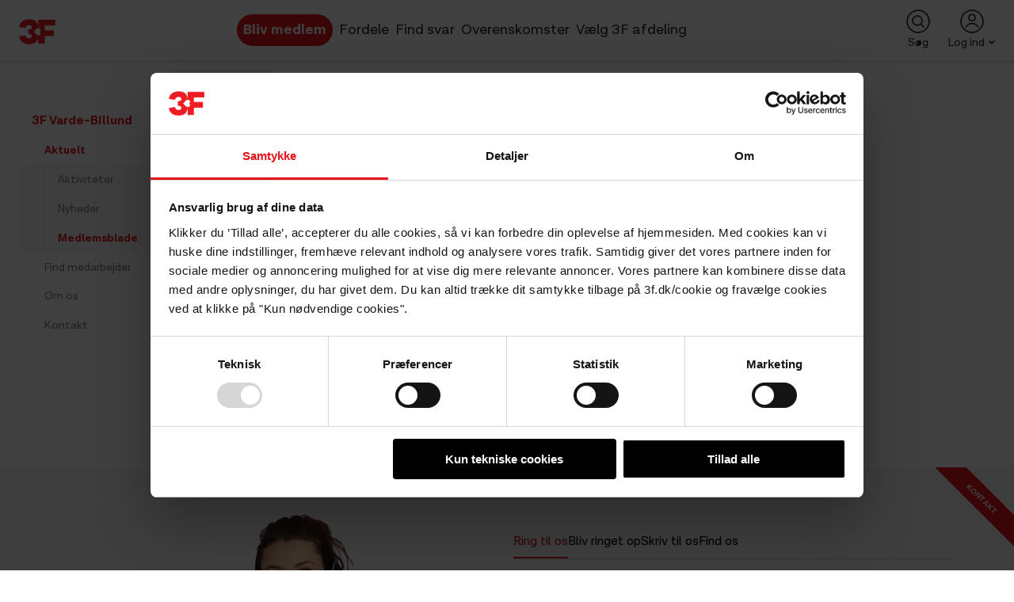

--- FILE ---
content_type: text/html; charset=utf-8
request_url: https://www.3f.dk/varde-billund/aktuelt/medlemsblade/medlemsblad-marts-2021
body_size: 45169
content:



<!DOCTYPE html>
<html lang="da">
<head>
    <meta charset="utf-8" />
    <meta http-equiv="X-UA-Compatible" content="IE=edge" />
    <meta http-equiv="Content-type" content="text/html; charset=utf-8" />
    <meta name="viewport" content="width=device-width, initial-scale=1, maximum-scale=5" />
    <!-- DNS Prefetch for ældre browsere -->
    <link rel="dns-prefetch" href="https://challenges.cloudflare.com">
    <!-- Preconnect for moderne browsere -->
    <link rel="preconnect" href="https://challenges.cloudflare.com" crossorigin>
    <!-- 3F Design optimization bonus -->
    <link rel="preconnect" href="https://3f-design.dk">
    <link rel="dns-prefetch" href="https://3f-design.dk">
    
<script>//cookiebot</script>
    
    
<script>     (function (w, d, s, l, i) {         w[l] = w[l] || []; w[l].push({             'gtm.start':                 new Date().getTime(), event: 'gtm.js'         }); var f = d.getElementsByTagName(s)[0],             j = d.createElement(s), dl = l != 'dataLayer' ? '&l=' + l : ''; j.async = true; j.src =                 'https://gxe.3f.dk/gtm.js?id=' + i + dl; f.parentNode.insertBefore(j, f);     })(window, document, 'script', 'dataLayer', 'GTM-NDKV22F');  </script>
    <script>
    window.dataLayer = window.dataLayer || [];
    window.dataLayer.push({
        'Logget_ind': 'false',
        'Logintype': 'None',
        
        
        
        
    });
</script>

    <title>Medlemsblad marts 2021 - 3F</title>
    
<meta property="itemid" content="{AE78E956-6033-4A83-B7A1-C57D171070DE}" />
<meta name="description" content="" />
    <meta name="robots" content="follow, index" />
    <meta name="author" content="3F – Fagligt F&#230;lles Forbund" />


    <meta property="og:image" content="https://www.3f.dk/-/media/images/artikler/3f_logo_fagligt_faelles_forbund.png" />
    <meta property="og:image:width" content="720" />
    <meta property="og:image:height" content="413" />
<meta property="og:title" content="Medlemsblad marts 2021 - 3F" />
<meta property="og:description" content="" />
<meta property="og:url" content="https://www.3f.dk/varde-billund/aktuelt/medlemsblade/medlemsblad-marts-2021" />
<meta property="og:type" content="article" />
    <meta name="facebook-domain-verification" content="25sipunctdwwui0zc72xjeie730kpr" />

    
    <script type="application/ld+json">{
  "@context": "https://schema.org",
  "@type": "Organization",
  "url": "https://www.3f.dk",
  "sameAs": [
    "https://www.facebook.com/3Fdanmark/",
    "https://twitter.com/fagbladet3f",
    "https://www.instagram.com/3f_fagforening/",
    "https://dk.linkedin.com/company/3f-dk"
  ],
  "logo": "https://3f-design.dk/design@/dist/logo.png"
}</script><script type="application/ld+json">{
  "@context": "https://schema.org",
  "@type": "BreadcrumbList",
  "itemListElement": [
    {
      "@type": "ListItem",
      "position": 1,
      "name": "Varde Billund",
      "item": "https://www.3f.dk/varde-billund"
    },
    {
      "@type": "ListItem",
      "position": 2,
      "name": "Aktuelt",
      "item": "https://www.3f.dk/varde-billund/aktuelt"
    },
    {
      "@type": "ListItem",
      "position": 3,
      "name": "Medlemsblade",
      "item": "https://www.3f.dk/varde-billund/aktuelt/medlemsblade"
    },
    {
      "@type": "ListItem",
      "position": 4,
      "name": "Medlemsblad marts 2021",
      "item": "https://www.3f.dk/varde-billund/aktuelt/medlemsblade/medlemsblad-marts-2021"
    }
  ]
}</script><script type="application/ld+json">{
  "@context": "https://schema.org",
  "@type": "NewsArticle",
  "headline": "Medlemsblad marts 2021",
  "mainEntityOfPage": [
    {
      "@type": "WebPage",
      "@id": "https://www.3f.dk/varde-billund/aktuelt/medlemsblade/medlemsblad-marts-2021"
    }
  ],
  "image": [
    "https://www.3f.dk/-/media/images/artikler/3f_logo_fagligt_faelles_forbund.png"
  ],
  "datePublished": "2024-06-18T11:13:39.000Z",
  "dateModified": "2024-06-18T11:15:32.000Z",
  "author": [
    {
      "@type": "Person",
      "name": "3F - Fagligt Fælles Forbund",
      "url": "https://www.3f.dk"
    }
  ],
  "publisher": {
    "@type": "Organization",
    "name": "3F-Fagligt Fælles Forbund",
    "logo": [
      {
        "@type": "ImageObject",
        "url": "https://3f-design.dk/design@/dist/logo.png"
      }
    ]
  },
  "description": "",
  "isaccessibleForFree": "True",
  "hasPart": [
    {
      "@type": "WebPageElement",
      "isAccessibleForFree": "True",
      "cssSelector": ".paywall"
    }
  ]
}</script><script type="application/ld+json">{
  "@context": "https://schema.org",
  "@type": "WebPage",
  "url": "https://www.3f.dk",
  "potentialAction": [
    {
      "@type": "SearchAction",
      "target": "https://www.3f.dk/api/3f/search?q={query}",
      "query-input": "required name=query"
    }
  ]
}</script>
    <link rel="shortcut icon" type="image/x-icon" href="/favicon.ico" />
    <link rel="stylesheet" href="https://3f-design.dk/design@1.139.8/dist/css/bundle.css" />
    <link rel="preload" href="https://3f-design.dk/design@1.139.8/dist/js/bundle.js" as="script" />

    
</head>
<body>
    <div class="app" v-app v-cloak>
        
        <v-layout>
            


    <template #navigation>
        



    <v-navbar-logo href="/" @click="trackEvent({category: 'Menuer', action: 'Klik i topmenu', label: 'Logo'})"></v-navbar-logo>
        <v-navbar-navigation class="d-none d-md-block">
                        <v-navbar-navigation-item href="/bliv-medlem/optagelse/varde-billund"
                                      class='special-navbar-button'
                                      @click="trackEvent({category: 'Menuer', action: 'Klik i topmenu', label: 'Bliv medlem',  });
"
                                      target="" title="Bliv medlem" icon="" item-path="/bliv-medlem"  >
Bliv medlem            </v-navbar-navigation-item>
            <v-navbar-navigation-item href="/fordele"
                                      class=''
                                      @click="trackEvent({category: 'Menuer', action: 'Klik i topmenu', label: 'Fordele',  });
"
                                      target="" title="Fordele" icon="" item-path="/fordele"  >
Fordele            </v-navbar-navigation-item>
            <v-navbar-navigation-item href="/find-svar"
                                      class=''
                                      @click="trackEvent({category: 'Menuer', action: 'Klik i topmenu', label: 'Find svar',  });
"
                                      target="" title="Find svar" icon="" item-path="/find-svar"  >
Find svar            </v-navbar-navigation-item>
            <v-navbar-navigation-item href="/overenskomster"
                                      class=''
                                      @click="trackEvent({category: 'Menuer', action: 'Klik i topmenu', label: 'Overenskomster',  });
"
                                      target="" title="Overenskomster" icon="" item-path="/overenskomster"  >
Overenskomster            </v-navbar-navigation-item>

                        <v-navbar-navigation-item href="#" title="V&#230;lg 3F afdeling" @click="$root.$emit('open-department-search')">
                V&#230;lg 3F afdeling
            </v-navbar-navigation-item>
        <v-search fullscreen
                  fullscreen-trigger="open-department-search"
                  :url="`/api/3f/navigation/SearchDepartment/?q={query}`"
                  placeholder="Søg efter afdeling"
                  label="Name"
                  option-id="Url"
                  :trending="[{&quot;label&quot;:&quot;Afdelinger&quot;,&quot;topics&quot;:[{&quot;Name&quot;:&quot;3F Forbund&quot;,&quot;Url&quot;:&quot;/systemer/afdelingsskifter?afdeling=0&quot;,&quot;Target&quot;:&quot;_self&quot;,&quot;Id&quot;:null,&quot;Number&quot;:0},{&quot;Name&quot;:&quot;3F Als&quot;,&quot;Url&quot;:&quot;/systemer/afdelingsskifter?afdeling=2904&quot;,&quot;Target&quot;:&quot;_self&quot;,&quot;Id&quot;:&quot;228177cc-4173-dc11-bc2e-02bf0a789b50&quot;,&quot;Number&quot;:2904},{&quot;Name&quot;:&quot;3F Bjerringbro-Silkeborg&quot;,&quot;Url&quot;:&quot;/systemer/afdelingsskifter?afdeling=1616&quot;,&quot;Target&quot;:&quot;_self&quot;,&quot;Id&quot;:&quot;39a930e1-4073-dc11-bc2e-02bf0a789b50&quot;,&quot;Number&quot;:1616},{&quot;Name&quot;:&quot;3F Bornholm&quot;,&quot;Url&quot;:&quot;/systemer/afdelingsskifter?afdeling=701&quot;,&quot;Target&quot;:&quot;_self&quot;,&quot;Id&quot;:&quot;168177cc-4173-dc11-bc2e-02bf0a789b50&quot;,&quot;Number&quot;:701},{&quot;Name&quot;:&quot;3F Bygge-, Jord- og Milj&#248;arbejdernes Fagforening&quot;,&quot;Url&quot;:&quot;/systemer/afdelingsskifter?afdeling=103&quot;,&quot;Target&quot;:&quot;_self&quot;,&quot;Id&quot;:&quot;027548ae-4173-dc11-bc2e-02bf0a789b50&quot;,&quot;Number&quot;:103},{&quot;Name&quot;:&quot;3F Bygningsarbejdernes Fagforening&quot;,&quot;Url&quot;:&quot;/systemer/afdelingsskifter?afdeling=901&quot;,&quot;Target&quot;:&quot;_self&quot;,&quot;Id&quot;:&quot;3f5f38a8-4173-dc11-bc2e-02bf0a789b50&quot;,&quot;Number&quot;:901},{&quot;Name&quot;:&quot;3F Djursland&quot;,&quot;Url&quot;:&quot;/systemer/afdelingsskifter?afdeling=1507&quot;,&quot;Target&quot;:&quot;_self&quot;,&quot;Id&quot;:&quot;18924257-4273-dc11-bc2e-02bf0a789b50&quot;,&quot;Number&quot;:1507},{&quot;Name&quot;:&quot;3F Esbjerg&quot;,&quot;Url&quot;:&quot;/systemer/afdelingsskifter?afdeling=1901&quot;,&quot;Target&quot;:&quot;_self&quot;,&quot;Id&quot;:&quot;accf50ed-4073-dc11-bc2e-02bf0a789b50&quot;,&quot;Number&quot;:1901},{&quot;Name&quot;:&quot;3F Esbjerg Transport&quot;,&quot;Url&quot;:&quot;/systemer/afdelingsskifter?afdeling=1906&quot;,&quot;Target&quot;:&quot;_self&quot;,&quot;Id&quot;:&quot;515f38a8-4173-dc11-bc2e-02bf0a789b50&quot;,&quot;Number&quot;:1906},{&quot;Name&quot;:&quot;3F Fredericia&quot;,&quot;Url&quot;:&quot;/systemer/afdelingsskifter?afdeling=2701&quot;,&quot;Target&quot;:&quot;_self&quot;,&quot;Id&quot;:&quot;f8848a17-4173-dc11-bc2e-02bf0a789b50&quot;,&quot;Number&quot;:2701},{&quot;Name&quot;:&quot;3F Frederiksborg&quot;,&quot;Url&quot;:&quot;/systemer/afdelingsskifter?afdeling=301&quot;,&quot;Target&quot;:&quot;_self&quot;,&quot;Id&quot;:&quot;112f3a96-4173-dc11-bc2e-02bf0a789b50&quot;,&quot;Number&quot;:301},{&quot;Name&quot;:&quot;3F Frederikshavn&quot;,&quot;Url&quot;:&quot;/systemer/afdelingsskifter?afdeling=2601&quot;,&quot;Target&quot;:&quot;_self&quot;,&quot;Id&quot;:&quot;135970ff-4073-dc11-bc2e-02bf0a789b50&quot;,&quot;Number&quot;:2601},{&quot;Name&quot;:&quot;3F Frederiksv&#230;rk-Frederikssund&quot;,&quot;Url&quot;:&quot;/systemer/afdelingsskifter?afdeling=333&quot;,&quot;Target&quot;:&quot;_self&quot;,&quot;Id&quot;:&quot;6731820b-4173-dc11-bc2e-02bf0a789b50&quot;,&quot;Number&quot;:333},{&quot;Name&quot;:&quot;3F Guldborgsund&quot;,&quot;Url&quot;:&quot;/systemer/afdelingsskifter?afdeling=801&quot;,&quot;Target&quot;:&quot;_self&quot;,&quot;Id&quot;:&quot;98b13345-4273-dc11-bc2e-02bf0a789b50&quot;,&quot;Number&quot;:801},{&quot;Name&quot;:&quot;3F Hedensted&quot;,&quot;Url&quot;:&quot;/systemer/afdelingsskifter?afdeling=3221&quot;,&quot;Target&quot;:&quot;_self&quot;,&quot;Id&quot;:&quot;2d858a17-4173-dc11-bc2e-02bf0a789b50&quot;,&quot;Number&quot;:3221},{&quot;Name&quot;:&quot;3F Hkkf/3F&quot;,&quot;Url&quot;:&quot;https://www.hkkf.dk&quot;,&quot;Target&quot;:&quot;_blank&quot;,&quot;Id&quot;:&quot;2c92eb65-4173-dc11-bc2e-02bf0a789b50&quot;,&quot;Number&quot;:1614},{&quot;Name&quot;:&quot;3F Holb&#230;k-Odsherred&quot;,&quot;Url&quot;:&quot;/systemer/afdelingsskifter?afdeling=401&quot;,&quot;Target&quot;:&quot;_self&quot;,&quot;Id&quot;:&quot;21a930e1-4073-dc11-bc2e-02bf0a789b50&quot;,&quot;Number&quot;:401},{&quot;Name&quot;:&quot;3F Holstebro-Lemvig&quot;,&quot;Url&quot;:&quot;/systemer/afdelingsskifter?afdeling=3504&quot;,&quot;Target&quot;:&quot;_self&quot;,&quot;Id&quot;:&quot;049e7175-4273-dc11-bc2e-02bf0a789b50&quot;,&quot;Number&quot;:3504},{&quot;Name&quot;:&quot;3F Horsens &amp; Omegn&quot;,&quot;Url&quot;:&quot;/systemer/afdelingsskifter?afdeling=3201&quot;,&quot;Target&quot;:&quot;_self&quot;,&quot;Id&quot;:&quot;4e0d5263-4273-dc11-bc2e-02bf0a789b50&quot;,&quot;Number&quot;:3201},{&quot;Name&quot;:&quot;3F H&#248;je-Taastrup&quot;,&quot;Url&quot;:&quot;/systemer/afdelingsskifter?afdeling=153&quot;,&quot;Target&quot;:&quot;_self&quot;,&quot;Id&quot;:&quot;635f38a8-4173-dc11-bc2e-02bf0a789b50&quot;,&quot;Number&quot;:153},{&quot;Name&quot;:&quot;3F Kalundborg&quot;,&quot;Url&quot;:&quot;/systemer/afdelingsskifter?afdeling=404&quot;,&quot;Target&quot;:&quot;_self&quot;,&quot;Id&quot;:&quot;8a32f502-4273-dc11-bc2e-02bf0a789b50&quot;,&quot;Number&quot;:404},{&quot;Name&quot;:&quot;3F Kastrup&quot;,&quot;Url&quot;:&quot;/systemer/afdelingsskifter?afdeling=147&quot;,&quot;Target&quot;:&quot;_self&quot;,&quot;Id&quot;:&quot;c71b78c6-4173-dc11-bc2e-02bf0a789b50&quot;,&quot;Number&quot;:147},{&quot;Name&quot;:&quot;3F Kolding&quot;,&quot;Url&quot;:&quot;/systemer/afdelingsskifter?afdeling=2801&quot;,&quot;Target&quot;:&quot;_self&quot;,&quot;Id&quot;:&quot;993250f3-4073-dc11-bc2e-02bf0a789b50&quot;,&quot;Number&quot;:2801},{&quot;Name&quot;:&quot;3F Kongedalen&quot;,&quot;Url&quot;:&quot;/systemer/afdelingsskifter?afdeling=2804&quot;,&quot;Target&quot;:&quot;_self&quot;,&quot;Id&quot;:&quot;a9f751f9-4073-dc11-bc2e-02bf0a789b50&quot;,&quot;Number&quot;:2804},{&quot;Name&quot;:&quot;3F Konge&#229;en&quot;,&quot;Url&quot;:&quot;/systemer/afdelingsskifter?afdeling=1911&quot;,&quot;Target&quot;:&quot;_self&quot;,&quot;Id&quot;:&quot;16a930e1-4073-dc11-bc2e-02bf0a789b50&quot;,&quot;Number&quot;:1911},{&quot;Name&quot;:&quot;3F K&#248;benhavn&quot;,&quot;Url&quot;:&quot;/systemer/afdelingsskifter?afdeling=123&quot;,&quot;Target&quot;:&quot;_self&quot;,&quot;Id&quot;:&quot;679ed8ea-4173-dc11-bc2e-02bf0a789b50&quot;,&quot;Number&quot;:123},{&quot;Name&quot;:&quot;3F K&#248;benhavns Chauff&#248;rer &amp; Vestegnen&quot;,&quot;Url&quot;:&quot;/systemer/afdelingsskifter?afdeling=104&quot;,&quot;Target&quot;:&quot;_self&quot;,&quot;Id&quot;:&quot;8a2c4351-4273-dc11-bc2e-02bf0a789b50&quot;,&quot;Number&quot;:104},{&quot;Name&quot;:&quot;3F K&#248;ge Bugt&quot;,&quot;Url&quot;:&quot;/systemer/afdelingsskifter?afdeling=204&quot;,&quot;Target&quot;:&quot;_self&quot;,&quot;Id&quot;:&quot;b87b2c90-4173-dc11-bc2e-02bf0a789b50&quot;,&quot;Number&quot;:204},{&quot;Name&quot;:&quot;3F Lolland&quot;,&quot;Url&quot;:&quot;/systemer/afdelingsskifter?afdeling=2301&quot;,&quot;Target&quot;:&quot;_self&quot;,&quot;Id&quot;:&quot;9c8a9a4d-4173-dc11-bc2e-02bf0a789b50&quot;,&quot;Number&quot;:2301},{&quot;Name&quot;:&quot;3F Mariager Fjord&quot;,&quot;Url&quot;:&quot;/systemer/afdelingsskifter?afdeling=1332&quot;,&quot;Target&quot;:&quot;_self&quot;,&quot;Id&quot;:&quot;216c8005-4173-dc11-bc2e-02bf0a789b50&quot;,&quot;Number&quot;:1332},{&quot;Name&quot;:&quot;3F Midt &amp; &#216;stsj&#230;lland&quot;,&quot;Url&quot;:&quot;/systemer/afdelingsskifter?afdeling=506&quot;,&quot;Target&quot;:&quot;_self&quot;,&quot;Id&quot;:&quot;1a0d5263-4273-dc11-bc2e-02bf0a789b50&quot;,&quot;Number&quot;:506},{&quot;Name&quot;:&quot;3F Midtfjord&quot;,&quot;Url&quot;:&quot;/systemer/afdelingsskifter?afdeling=1310&quot;,&quot;Target&quot;:&quot;_self&quot;,&quot;Id&quot;:&quot;167548ae-4173-dc11-bc2e-02bf0a789b50&quot;,&quot;Number&quot;:1310},{&quot;Name&quot;:&quot;3F Midtjylland&quot;,&quot;Url&quot;:&quot;/systemer/afdelingsskifter?afdeling=3402&quot;,&quot;Target&quot;:&quot;_self&quot;,&quot;Id&quot;:&quot;c6cf50ed-4073-dc11-bc2e-02bf0a789b50&quot;,&quot;Number&quot;:3402},{&quot;Name&quot;:&quot;3F Midtvendsyssel&quot;,&quot;Url&quot;:&quot;/systemer/afdelingsskifter?afdeling=1104&quot;,&quot;Target&quot;:&quot;_self&quot;,&quot;Id&quot;:&quot;7da068ba-4173-dc11-bc2e-02bf0a789b50&quot;,&quot;Number&quot;:1104},{&quot;Name&quot;:&quot;3F M&#248;lle&#229;en&quot;,&quot;Url&quot;:&quot;/systemer/afdelingsskifter?afdeling=150&quot;,&quot;Target&quot;:&quot;_self&quot;,&quot;Id&quot;:&quot;396c8005-4173-dc11-bc2e-02bf0a789b50&quot;,&quot;Number&quot;:150},{&quot;Name&quot;:&quot;3F Nordh&#248;jfyn&quot;,&quot;Url&quot;:&quot;/systemer/afdelingsskifter?afdeling=985&quot;,&quot;Target&quot;:&quot;_self&quot;,&quot;Id&quot;:&quot;350d5263-4273-dc11-bc2e-02bf0a789b50&quot;,&quot;Number&quot;:985},{&quot;Name&quot;:&quot;3F Nordsj&#230;lland &#216;st&quot;,&quot;Url&quot;:&quot;/systemer/afdelingsskifter?afdeling=303&quot;,&quot;Target&quot;:&quot;_self&quot;,&quot;Id&quot;:&quot;3e3a536f-4273-dc11-bc2e-02bf0a789b50&quot;,&quot;Number&quot;:303},{&quot;Name&quot;:&quot;3F Odense Gops&quot;,&quot;Url&quot;:&quot;/systemer/afdelingsskifter?afdeling=904&quot;,&quot;Target&quot;:&quot;_self&quot;,&quot;Id&quot;:&quot;4d4798d2-4173-dc11-bc2e-02bf0a789b50&quot;,&quot;Number&quot;:904},{&quot;Name&quot;:&quot;3F Odense Industri&quot;,&quot;Url&quot;:&quot;/systemer/afdelingsskifter?afdeling=903&quot;,&quot;Target&quot;:&quot;_self&quot;,&quot;Id&quot;:&quot;9a03717b-4273-dc11-bc2e-02bf0a789b50&quot;,&quot;Number&quot;:903},{&quot;Name&quot;:&quot;3F Odense Transport&quot;,&quot;Url&quot;:&quot;/systemer/afdelingsskifter?afdeling=902&quot;,&quot;Target&quot;:&quot;_self&quot;,&quot;Id&quot;:&quot;490dfb71-4173-dc11-bc2e-02bf0a789b50&quot;,&quot;Number&quot;:902},{&quot;Name&quot;:&quot;3F Randers&quot;,&quot;Url&quot;:&quot;/systemer/afdelingsskifter?afdeling=1501&quot;,&quot;Target&quot;:&quot;_self&quot;,&quot;Id&quot;:&quot;ca2c4351-4273-dc11-bc2e-02bf0a789b50&quot;,&quot;Number&quot;:1501},{&quot;Name&quot;:&quot;3F Ringk&#248;bing-Skjern&quot;,&quot;Url&quot;:&quot;/systemer/afdelingsskifter?afdeling=3401&quot;,&quot;Target&quot;:&quot;_self&quot;,&quot;Id&quot;:&quot;dd551527-4273-dc11-bc2e-02bf0a789b50&quot;,&quot;Number&quot;:3401},{&quot;Name&quot;:&quot;3F Roskilde&quot;,&quot;Url&quot;:&quot;/systemer/afdelingsskifter?afdeling=201&quot;,&quot;Target&quot;:&quot;_self&quot;,&quot;Id&quot;:&quot;bc1b78c6-4173-dc11-bc2e-02bf0a789b50&quot;,&quot;Number&quot;:201},{&quot;Name&quot;:&quot;3F Skagerak&quot;,&quot;Url&quot;:&quot;/systemer/afdelingsskifter?afdeling=1101&quot;,&quot;Target&quot;:&quot;_self&quot;,&quot;Id&quot;:&quot;80b13345-4273-dc11-bc2e-02bf0a789b50&quot;,&quot;Number&quot;:1101},{&quot;Name&quot;:&quot;3F Skive-Egnen&quot;,&quot;Url&quot;:&quot;/systemer/afdelingsskifter?afdeling=3301&quot;,&quot;Target&quot;:&quot;_self&quot;,&quot;Id&quot;:&quot;48af8e1d-4173-dc11-bc2e-02bf0a789b50&quot;,&quot;Number&quot;:3301},{&quot;Name&quot;:&quot;3F Slagelse&quot;,&quot;Url&quot;:&quot;/systemer/afdelingsskifter?afdeling=501&quot;,&quot;Target&quot;:&quot;_self&quot;,&quot;Id&quot;:&quot;156c8005-4173-dc11-bc2e-02bf0a789b50&quot;,&quot;Number&quot;:501},{&quot;Name&quot;:&quot;3F Storeb&#230;lt&quot;,&quot;Url&quot;:&quot;/systemer/afdelingsskifter?afdeling=504&quot;,&quot;Target&quot;:&quot;_self&quot;,&quot;Id&quot;:&quot;eb5870ff-4073-dc11-bc2e-02bf0a789b50&quot;,&quot;Number&quot;:504},{&quot;Name&quot;:&quot;3F Stork&#248;benhavn&quot;,&quot;Url&quot;:&quot;/systemer/afdelingsskifter?afdeling=145&quot;,&quot;Target&quot;:&quot;_self&quot;,&quot;Id&quot;:&quot;295da8d8-4173-dc11-bc2e-02bf0a789b50&quot;,&quot;Number&quot;:145},{&quot;Name&quot;:&quot;3F Sydfyn&quot;,&quot;Url&quot;:&quot;/systemer/afdelingsskifter?afdeling=1001&quot;,&quot;Target&quot;:&quot;_self&quot;,&quot;Id&quot;:&quot;1d5da8d8-4173-dc11-bc2e-02bf0a789b50&quot;,&quot;Number&quot;:1001},{&quot;Name&quot;:&quot;3F Sydsj&#230;lland&quot;,&quot;Url&quot;:&quot;/systemer/afdelingsskifter?afdeling=601&quot;,&quot;Target&quot;:&quot;_self&quot;,&quot;Id&quot;:&quot;97148e23-4173-dc11-bc2e-02bf0a789b50&quot;,&quot;Number&quot;:601},{&quot;Name&quot;:&quot;3F S&#248;h&#248;jlandet&quot;,&quot;Url&quot;:&quot;/systemer/afdelingsskifter?afdeling=1615&quot;,&quot;Target&quot;:&quot;_self&quot;,&quot;Id&quot;:&quot;062f3a96-4173-dc11-bc2e-02bf0a789b50&quot;,&quot;Number&quot;:1615},{&quot;Name&quot;:&quot;3F S&#248;m&#230;ndene&quot;,&quot;Url&quot;:&quot;/systemer/afdelingsskifter?afdeling=193&quot;,&quot;Target&quot;:&quot;_self&quot;,&quot;Id&quot;:&quot;6472090f-4273-dc11-bc2e-02bf0a789b50&quot;,&quot;Number&quot;:193},{&quot;Name&quot;:&quot;3F Thy-Mors&quot;,&quot;Url&quot;:&quot;/systemer/afdelingsskifter?afdeling=1201&quot;,&quot;Target&quot;:&quot;_self&quot;,&quot;Id&quot;:&quot;65b13345-4273-dc11-bc2e-02bf0a789b50&quot;,&quot;Number&quot;:1201},{&quot;Name&quot;:&quot;3F Varde-Billund&quot;,&quot;Url&quot;:&quot;/systemer/afdelingsskifter?afdeling=1913&quot;,&quot;Target&quot;:&quot;_self&quot;,&quot;Id&quot;:&quot;546c8005-4173-dc11-bc2e-02bf0a789b50&quot;,&quot;Number&quot;:1913},{&quot;Name&quot;:&quot;3F Vejle&quot;,&quot;Url&quot;:&quot;/systemer/afdelingsskifter?afdeling=1802&quot;,&quot;Target&quot;:&quot;_self&quot;,&quot;Id&quot;:&quot;4d2ecd5f-4173-dc11-bc2e-02bf0a789b50&quot;,&quot;Number&quot;:1802},{&quot;Name&quot;:&quot;3F Vestfyn&quot;,&quot;Url&quot;:&quot;/systemer/afdelingsskifter?afdeling=923&quot;,&quot;Target&quot;:&quot;_self&quot;,&quot;Id&quot;:&quot;51bc40e7-4073-dc11-bc2e-02bf0a789b50&quot;,&quot;Number&quot;:923},{&quot;Name&quot;:&quot;3F Viborg&quot;,&quot;Url&quot;:&quot;/systemer/afdelingsskifter?afdeling=1401&quot;,&quot;Target&quot;:&quot;_self&quot;,&quot;Id&quot;:&quot;945a9c3b-4173-dc11-bc2e-02bf0a789b50&quot;,&quot;Number&quot;:1401},{&quot;Name&quot;:&quot;3F Vojens&quot;,&quot;Url&quot;:&quot;/systemer/afdelingsskifter?afdeling=2074&quot;,&quot;Target&quot;:&quot;_self&quot;,&quot;Id&quot;:&quot;c3187bc0-4173-dc11-bc2e-02bf0a789b50&quot;,&quot;Number&quot;:2074},{&quot;Name&quot;:&quot;3F &#216;stfyn&quot;,&quot;Url&quot;:&quot;/systemer/afdelingsskifter?afdeling=1010&quot;,&quot;Target&quot;:&quot;_self&quot;,&quot;Id&quot;:&quot;dca7525d-4273-dc11-bc2e-02bf0a789b50&quot;,&quot;Number&quot;:1010},{&quot;Name&quot;:&quot;3F Aabenraa&quot;,&quot;Url&quot;:&quot;/systemer/afdelingsskifter?afdeling=2004&quot;,&quot;Target&quot;:&quot;_self&quot;,&quot;Id&quot;:&quot;9aa068ba-4173-dc11-bc2e-02bf0a789b50&quot;,&quot;Number&quot;:2004},{&quot;Name&quot;:&quot;3F Aalborg&quot;,&quot;Url&quot;:&quot;/systemer/afdelingsskifter?afdeling=1301&quot;,&quot;Target&quot;:&quot;_self&quot;,&quot;Id&quot;:&quot;f1337f11-4173-dc11-bc2e-02bf0a789b50&quot;,&quot;Number&quot;:1301},{&quot;Name&quot;:&quot;3F Aarhus&quot;,&quot;Url&quot;:&quot;/systemer/afdelingsskifter?afdeling=1601&quot;,&quot;Target&quot;:&quot;_self&quot;,&quot;Id&quot;:&quot;323b69b4-4173-dc11-bc2e-02bf0a789b50&quot;,&quot;Number&quot;:1601}]}]"
                  @search-result="log('search-result: ' + $event.target.query)"
                  @search-no-result="log('search-no-result: ' + $event.target.query)"
                  @select="trackEvent({category: &#39;Afdelingsskifter&#39;, action: &#39;V&#230;lg afdeling&#39;, label: $event.target.value.Name, value: &#39;&#39;});redirect($event.target.value.Url)">
            <template #custom-no-results>
                Vi fandt desværre ingen resultater.
                <a href="#">Kontakt os</a> eller prøv igen.
            </template>
        </v-search>

        </v-navbar-navigation>
        <v-navbar-menu>
                <v-navbar-menu-item class="d-none d-md-block" icon="search" title="S&#248;g" @click="$root.$emit('open-fullscreen-search');trackEvent({category: 'Menuer', action: 'Klik i topmenu', label: 'Søgeikon',  });
">
        S&#248;g
    </v-navbar-menu-item>
    <v-navbar-search class="d-md-none" title="S&#248;g" @click="$root.$emit('open-fullscreen-search');trackEvent({category: 'Menuer', action: 'Klik i topmenu', label: 'Søgeikon',  });
">
    </v-navbar-search>
    <v-data v-slot="state" :data="{ value: null, query: null }" tag="li">
        <v-search navigation
                  fullscreen
                  fullscreen-trigger="open-fullscreen-search"
                  url="/api/3f/search?q={query}"
                  :value="state.value"
                  placeholder="S&#248;g f.eks. p&#229; barsel eller l&#248;n"
                  label="name"
                  option-id="url"
                  @select="trackEvent({category: 'Menuer', action: 'Klik i topmenu', label: 'Søgeikon',  });
 state.value = $event.target.value;redirect($event.target.value.url) "
                  @search-result="trackEvent({category: 'Søgefunktion', action: 'Søgeord med resultat', label: $event.target.query,  });
 state.query = $event.target.query "
                  @search-no-result="trackEvent({category: 'Søgefunktion', action: 'Søgeord uden resultat', label: $event.target.query,  });
"
                  :trending="[{&quot;label&quot;:&quot;Popul&#230;re emner&quot;,&quot;topics&quot;:[{&quot;name&quot;:&quot;Ferie&quot;,&quot;url&quot;:&quot;/find-svar/ferie&quot;,&quot;locked&quot;:false},{&quot;name&quot;:&quot;Efterl&#248;n&quot;,&quot;url&quot;:&quot;/find-svar/efterloen&quot;,&quot;locked&quot;:false},{&quot;name&quot;:&quot;Joblog&quot;,&quot;url&quot;:&quot;/find-svar/jobsoegning/joblog&quot;,&quot;locked&quot;:false},{&quot;name&quot;:&quot;Dagpenge&quot;,&quot;url&quot;:&quot;/find-svar/dagpenge&quot;,&quot;locked&quot;:false},{&quot;name&quot;:&quot;Forsikringer&quot;,&quot;url&quot;:&quot;/fordele/forsikringer&quot;,&quot;locked&quot;:false},{&quot;name&quot;:&quot;L&#248;n&quot;,&quot;url&quot;:&quot;/find-svar/loen&quot;,&quot;locked&quot;:false},{&quot;name&quot;:&quot;Mit3F og Digital Post&quot;,&quot;url&quot;:&quot;/allerede-medlem/om-mit3f-og-digital-post&quot;,&quot;locked&quot;:false}]}]">
        </v-search>
    </v-data>

            
    <v-navbar-menu-item class="d-none d-md-block" href="#" icon="user">
Log ind
    <template v-slot:items>
            <v-navbar-menu-item href="/varde-billund/aktuelt/medlemsblade/medlemsblad-marts-2021?login=true" target="" title="Log ind" item-path="/mit3f/log-ind?SC_LOCKED_30=1&amp;SC_LOCKED_30=1"  @click="trackEvent({category: 'Log ind', action: window.location.href, label: '/varde-billund/aktuelt/medlemsblade/medlemsblad-marts-2021?login=true',  });
" >
Log ind            </v-navbar-menu-item>
            <v-navbar-menu-item href="/mit3f/om-mit3f" target="" title="Om Mit3F" item-path="/mit3f/om-mit-3f_001?SC_LOCKED_30=1&amp;SC_LOCKED_30=1"  @click="" >
Om Mit3F            </v-navbar-menu-item>
            <v-navbar-menu-item href="/mit3f?SC_LOCKED_30=1&amp;SC_LOCKED_30=1" target="" title="Mit3F forside" item-path="/mit3f/mit3f-forside?SC_LOCKED_30=1&amp;SC_LOCKED_30=1" rel=nofollow @click="trackEvent({category: 'Log ind', action: window.location.href, label: '/mit3f?SC_LOCKED_30=1&amp;SC_LOCKED_30=1',  });
" >
Mit3F forside            </v-navbar-menu-item>
            <v-navbar-menu-item href="/mit3f/min-profil?SC_LOCKED_30=1&amp;SC_LOCKED_30=1" target="" title="Min profil" item-path="/mit3f/min-profil?SC_LOCKED_30=1&amp;SC_LOCKED_30=1" rel=nofollow @click="trackEvent({category: 'Log ind', action: window.location.href, label: '/mit3f/min-profil?SC_LOCKED_30=1&amp;SC_LOCKED_30=1',  });
" >
Min profil            </v-navbar-menu-item>
            <v-navbar-menu-item href="/mit3f/min-post?SC_LOCKED_30=1&amp;SC_LOCKED_30=1" target="" title="Min post" item-path="/mit3f/min-post?SC_LOCKED_30=1&amp;SC_LOCKED_30=1" rel=nofollow @click="trackEvent({category: 'Log ind', action: window.location.href, label: '/mit3f/min-post?SC_LOCKED_30=1&amp;SC_LOCKED_30=1',  });
" >
Min post            </v-navbar-menu-item>
            <v-navbar-menu-item href="/mit3f/min-fagforening?SC_LOCKED_30=1&amp;SC_LOCKED_30=1" target="" title="Min fagforening" item-path="/mit3f/min-fagforening?SC_LOCKED_30=1&amp;SC_LOCKED_30=1" rel=nofollow @click="trackEvent({category: 'Log ind', action: window.location.href, label: '/mit3f/min-fagforening?SC_LOCKED_30=1&amp;SC_LOCKED_30=1',  });
" >
Min fagforening            </v-navbar-menu-item>
            <v-navbar-menu-item href="/mit3f/min-a-kasse?SC_LOCKED_30=1&amp;SC_LOCKED_30=1" target="" title="Min a-kasse" item-path="/mit3f/min-a-kasse?SC_LOCKED_30=1&amp;SC_LOCKED_30=1" rel=nofollow @click="trackEvent({category: 'Log ind', action: window.location.href, label: '/mit3f/min-a-kasse?SC_LOCKED_30=1&amp;SC_LOCKED_30=1',  });
" >
Min a-kasse            </v-navbar-menu-item>
            <v-navbar-menu-item href="/mit3f/min-jobsoegning?SC_LOCKED_30=1&amp;SC_LOCKED_30=1" target="" title="Min jobs&#248;gning" item-path="/mit3f/min-jobsoegning?SC_LOCKED_30=1&amp;SC_LOCKED_30=1" rel=nofollow @click="trackEvent({category: 'Log ind', action: window.location.href, label: '/mit3f/min-jobsoegning?SC_LOCKED_30=1&amp;SC_LOCKED_30=1',  });
" >
Min jobs&#248;gning            </v-navbar-menu-item>
            <v-navbar-menu-item href="/mit3f/mit-tillidshverv?SC_LOCKED_30=1&amp;SC_LOCKED_30=1" target="" title="Mit tillidshverv" item-path="/mit3f/mit-tillidshverv?SC_LOCKED_30=1&amp;SC_LOCKED_30=1" rel=nofollow @click="trackEvent({category: 'Log ind', action: window.location.href, label: '/mit3f/mit-tillidshverv?SC_LOCKED_30=1&amp;SC_LOCKED_30=1',  });
" >
Mit tillidshverv            </v-navbar-menu-item>
    </template>
    </v-navbar-menu-item>
    <v-navbar-menu-item class="d-md-none" href="#" @click.stop.prevent="$root.$emit('show-profile-sidebar')" title="Log ind" rel=nofollow icon="user">
        
Log ind    </v-navbar-menu-item>

            <v-navbar-menu-item class="d-md-none" icon="menu">Menu</v-navbar-menu-item>
        </v-navbar-menu>




    </template>





    <v-fetch v-slot="siteStateauthenticationToken" url="/api/3f/contact/GetToken">
        
        
        <v-zig-zag v-slot="zigzag">
            <v-content >
                <v-qrcode></v-qrcode>
                
                
            <v-stack size="large" class="speak-text">

                
                


                    <v-stack size="small">
                        
<div class="d-flex justify-content-between d-print-none">
        <v-button href="/varde-billund/aktuelt/medlemsblade" @click="trackEvent({category: &#39;Andet indhold&#39;, action: &#39;Klik p&#229; tilbageknap&#39;, label: &#39;/varde-billund/aktuelt/medlemsblade&#39;, value: &#39;&#39;})" link icon="back" class="font-weight-normal">
            Medlemsblade
        </v-button>
    
</div><v-stack size="medium">
    <v-stack size="xsmall">

    <v-text heading size="large">

Medlemsblad marts 2021    </v-text>
        

    </v-stack>

<div>
    <hr />
        <v-byline date="2024-06-18T11:13:39.0000000Z"
            speak-text="true"></v-byline>
</div>    
</v-stack>


    <!--Efter Niels ønske henter vi den første fil ud også selvom det ikke nødvendigvis er medlemsbladet.-->


        <a href="/api/3f/medlemsblad/vis/Afdelinger/1913/Filer/Medlemsblade/Medlemsblad marts 2021" target="_blank">
            <img src="" class="w-100" alt="Medlemsblad marts 2021" />
        </a>
        <div>
                <v-text heading tag="h3" size="small">
                    Download bladet
                </v-text>
            <v-table :columns="['Dokumenter', 'Filstørrelse', 'Filtype', 'Download']">
                
                    <v-row>
                        <v-cell overflow>Medlemsblad marts 2021</v-cell>
                        <v-cell>2,01&#160;MB</v-cell>
                        <v-cell>PDF</v-cell>
                        <v-cell>
                            <a href="/-/media/afdelinger/1913/filer/medlemsblade/medlemsblad-marts-2021.pdf" class="text-primary text-decoration-none" download>Hent bladet</a>
                        </v-cell>
                    </v-row>
            </v-table>
        </div>

                    </v-stack>
                <v-stack size="large">
        


</v-stack>
            </v-stack>
                
                

<template v-slot:sidebar>    <v-sidebar general-title="Menu" profile-title='Mit3F' :hide-sidebar="false"
               @open="trackEvent({category: 'Menuer', action: 'Klik i topmenu', label: 'Burgermenu'})"
               @close="trackEvent({category: 'Menuer', action: 'Klik i topmenu', label: 'Burgermenu luk'})">
        <template #mobile-navigation="{ showProfileMenu }">
            <v-navbar-menu-item class="d-block d-md-none"
                                icon="search"
                                href="#"
                                @click.stop.prevent="$root.$emit('open-fullscreen-search')">
                S&#248;g
            </v-navbar-menu-item>
            <v-navbar-menu-item v-if="!showProfileMenu"
                                class="d-block d-md-none"
                                icon="user"
                                href="#"
                                @click.stop.prevent="$root.$emit('show-profile-sidebar')">
Log ind            </v-navbar-menu-item>
            <v-navbar-menu-item v-else
                                class="d-block d-md-none"
                                icon="close"
                                href="#"
                                @click.stop.prevent="$root.$emit('show-profile-sidebar')">
                Luk
            </v-navbar-menu-item>
        </template>


        <template #sidebar>
        <v-sidebar-item href="/bliv-medlem/optagelse/start" @click="trackEvent({category: &#39;Menuer&#39;, action: &#39;Klik i venstremenu&#39;, label: &#39;Bliv medlem&#39;, value: &#39;&#39;})" target="" title="Bliv medlem" item-path="/bliv-medlem"  >
Bliv medlem
                <template v-slot:items>
                            <v-sidebar-item href="/bliv-medlem/derfor-skal-du-vaelge-3f" @click="trackEvent({category: &#39;Menuer&#39;, action: &#39;Klik i venstremenu&#39;, label: &#39;Derfor skal du v&#230;lge 3F&#39;, value: &#39;&#39;})" target="" title="Derfor skal du v&#230;lge 3F" item-path="/bliv-medlem/derfor-skal-du-vaelge-3f"  >
Derfor skal du v&#230;lge 3F
                <template v-slot:items>
                            <v-sidebar-item href="/bliv-medlem/derfor-skal-du-vaelge-3f/i-arbejde" @click="trackEvent({category: &#39;Menuer&#39;, action: &#39;Klik i venstremenu&#39;, label: &#39;I arbejde&#39;, value: &#39;&#39;})" target="" title="I arbejde" item-path="/bliv-medlem/derfor-skal-du-vaelge-3f/i-arbejde"  >
I arbejde
        </v-sidebar-item>
        <v-sidebar-item href="/bliv-medlem/derfor-skal-du-vaelge-3f/laerlinge-elev" @click="trackEvent({category: &#39;Menuer&#39;, action: &#39;Klik i venstremenu&#39;, label: &#39;L&#230;rling eller elev&#39;, value: &#39;&#39;})" target="" title="L&#230;rling eller elev" item-path="/bliv-medlem/derfor-skal-du-vaelge-3f/laerlinge-elev"  >
L&#230;rling eller elev
                <template v-slot:items>
                            <v-sidebar-item href="/bliv-medlem/derfor-skal-du-vaelge-3f/laerlinge-elev/du-kan-blive-gratis-medlem-a-kassen-som-laerling" @click="trackEvent({category: &#39;Menuer&#39;, action: &#39;Klik i venstremenu&#39;, label: &#39;Gratis a-kasse&#39;, value: &#39;&#39;})" target="" title="Gratis a-kasse" item-path="/bliv-medlem/derfor-skal-du-vaelge-3f/laerlinge-elev/du-kan-blive-gratis-medlem-a-kassen-som-laerling"  >
Gratis a-kasse
        </v-sidebar-item>

                </template>
        </v-sidebar-item>
        <v-sidebar-item href="/bliv-medlem/derfor-skal-du-vaelge-3f/ledig" @click="trackEvent({category: &#39;Menuer&#39;, action: &#39;Klik i venstremenu&#39;, label: &#39;Ledig&#39;, value: &#39;&#39;})" target="" title="Ledig" item-path="/bliv-medlem/derfor-skal-du-vaelge-3f/ledig"  >
Ledig
        </v-sidebar-item>
        <v-sidebar-item href="/bliv-medlem/derfor-skal-du-vaelge-3f/studie-bliv-medlem-af-3f" @click="trackEvent({category: &#39;Menuer&#39;, action: &#39;Klik i venstremenu&#39;, label: &#39;Studerende&#39;, value: &#39;&#39;})" target="" title="Studerende" item-path="/bliv-medlem/derfor-skal-du-vaelge-3f/studie-bliv-medlem-af-3f"  >
Studerende
        </v-sidebar-item>
        <v-sidebar-item href="/bliv-medlem/derfor-skal-du-vaelge-3f/medlemskab-og-kontingent-naar-du-har-fritidsjob" @click="trackEvent({category: &#39;Menuer&#39;, action: &#39;Klik i venstremenu&#39;, label: &#39;Fritidsjob&#39;, value: &#39;&#39;})" target="" title="Fritidsjob" item-path="/bliv-medlem/derfor-skal-du-vaelge-3f/medlemskab-og-kontingent-naar-du-har-fritidsjob"  >
Fritidsjob
        </v-sidebar-item>
        <v-sidebar-item href="/bliv-medlem/derfor-skal-du-vaelge-3f/derfor-skal-du-vaelge-3fs-a-kasse" @click="trackEvent({category: &#39;Menuer&#39;, action: &#39;Klik i venstremenu&#39;, label: &#39;3Fs a-kasse&#39;, value: &#39;&#39;})" target="" title="3F&#39;s a-kasse" item-path="/bliv-medlem/derfor-skal-du-vaelge-3f/derfor-skal-du-vaelge-3fs-a-kasse"  >
3F&#39;s a-kasse
        </v-sidebar-item>
        <v-sidebar-item href="/bliv-medlem/derfor-skal-du-vaelge-3f/kontingent-til-3f-og-a-kassen" @click="trackEvent({category: &#39;Menuer&#39;, action: &#39;Klik i venstremenu&#39;, label: &#39;Kontingent til 3F og a-kassen&#39;, value: &#39;&#39;})" target="" title="Kontingent til 3F og a-kassen" item-path="/bliv-medlem/derfor-skal-du-vaelge-3f/kontingent-til-3f-og-a-kassen"  >
Kontingent til 3F og a-kassen
        </v-sidebar-item>

                </template>
        </v-sidebar-item>

                </template>
        </v-sidebar-item>
        <v-sidebar-item href="/fordele" @click="trackEvent({category: &#39;Menuer&#39;, action: &#39;Klik i venstremenu&#39;, label: &#39;Fordele&#39;, value: &#39;&#39;})" target="" title="Fordele" item-path="/fordele"  >
Fordele
                <template v-slot:items>
                            <v-sidebar-item href="/fordele/faglig-hjaelp-naar-du-har-brug-for-det" @click="trackEvent({category: &#39;Menuer&#39;, action: &#39;Klik i venstremenu&#39;, label: &#39;Hj&#230;lp i dit arbejdsliv&#39;, value: &#39;&#39;})" target="" title="Hj&#230;lp i dit arbejdsliv" item-path="/fordele/faglig-hjaelp-naar-du-har-brug-for-det"  >
Hj&#230;lp i dit arbejdsliv
        </v-sidebar-item>
        <v-sidebar-item href="/fordele/giv-dine-boern-et-gratis-medlemskab" @click="trackEvent({category: &#39;Menuer&#39;, action: &#39;Klik i venstremenu&#39;, label: &#39;Giv dine b&#248;rn et gratis medlemskab&#39;, value: &#39;&#39;})" target="" title="Giv dine b&#248;rn et gratis medlemskab" item-path="/fordele/giv-dine-boern-et-gratis-medlemskab"  >
Giv dine b&#248;rn et gratis medlemskab
        </v-sidebar-item>
        <v-sidebar-item href="/fordele/lej-et-feriehus" @click="trackEvent({category: &#39;Menuer&#39;, action: &#39;Klik i venstremenu&#39;, label: &#39;Feriehuse&#39;, value: &#39;&#39;})" target="" title="Feriehuse" item-path="/fordele/lej-et-feriehus"  >
Feriehuse
        </v-sidebar-item>
        <v-sidebar-item href="/fordele/pluskort" @click="trackEvent({category: &#39;Menuer&#39;, action: &#39;Klik i venstremenu&#39;, label: &#39;PlusKort rabatter&#39;, value: &#39;&#39;})" target="" title="PlusKort rabatter" item-path="/fordele/pluskort"  >
PlusKort rabatter
                <template v-slot:items>
                            <v-sidebar-item href="/fordele/pluskort/plusbio" @click="trackEvent({category: &#39;Menuer&#39;, action: &#39;Klik i venstremenu&#39;, label: &#39;Plusbio&#39;, value: &#39;&#39;})" target="" title="Plusbio" item-path="/fordele/pluskort/plusbio"  >
Plusbio
        </v-sidebar-item>

                </template>
        </v-sidebar-item>
        <v-sidebar-item href="/fordele/rabat-paa-ferien-med-3f" @click="trackEvent({category: &#39;Menuer&#39;, action: &#39;Klik i venstremenu&#39;, label: &#39;Rabat p&#229; ferien med 3F&#39;, value: &#39;&#39;})" target="" title="Rabat p&#229; ferien med 3F" item-path="/fordele/rabat-paa-ferien-med-3f"  >
Rabat p&#229; ferien med 3F
        </v-sidebar-item>
        <v-sidebar-item href="/fordele/forsikringer" @click="trackEvent({category: &#39;Menuer&#39;, action: &#39;Klik i venstremenu&#39;, label: &#39;Forsikringer&#39;, value: &#39;&#39;})" target="" title="Forsikringer" item-path="/fordele/forsikringer"  >
Forsikringer
                <template v-slot:items>
                            <v-sidebar-item href="/fordele/forsikringer/bilforsikring" @click="trackEvent({category: &#39;Menuer&#39;, action: &#39;Klik i venstremenu&#39;, label: &#39;Bilforsikring&#39;, value: &#39;&#39;})" target="" title="Bilforsikring" item-path="/fordele/forsikringer/bilforsikring"  >
Bilforsikring
        </v-sidebar-item>
        <v-sidebar-item href="/fordele/forsikringer/gruppelivsforsikring" @click="trackEvent({category: &#39;Menuer&#39;, action: &#39;Klik i venstremenu&#39;, label: &#39;Gruppelivsforsikring&#39;, value: &#39;&#39;})" target="" title="Gruppelivsforsikring" item-path="/fordele/forsikringer/gruppelivsforsikring"  >
Gruppelivsforsikring
        </v-sidebar-item>
        <v-sidebar-item href="/fordele/forsikringer/ansvarsforsikring-saerligt-for-unge" @click="trackEvent({category: &#39;Menuer&#39;, action: &#39;Klik i venstremenu&#39;, label: &#39;Ansvarsforsikring s&#230;rligt for unge&#39;, value: &#39;&#39;})" target="" title="Ansvarsforsikring s&#230;rligt for unge" item-path="/fordele/forsikringer/ansvarsforsikring-saerligt-for-unge"  >
Ansvarsforsikring s&#230;rligt for unge
        </v-sidebar-item>
        <v-sidebar-item href="/fordele/forsikringer/fritidsulykkesforsikring" @click="trackEvent({category: &#39;Menuer&#39;, action: &#39;Klik i venstremenu&#39;, label: &#39;Fritidsulykkesforsikring&#39;, value: &#39;&#39;})" target="" title="Fritidsulykkesforsikring" item-path="/fordele/forsikringer/fritidsulykkesforsikring"  >
Fritidsulykkesforsikring
        </v-sidebar-item>
        <v-sidebar-item href="/fordele/forsikringer/3f-loenforsikring" @click="trackEvent({category: &#39;Menuer&#39;, action: &#39;Klik i venstremenu&#39;, label: &#39;L&#248;nforsikring&#39;, value: &#39;&#39;})" target="" title="L&#248;nforsikring" item-path="/fordele/forsikringer/3f-loenforsikring"  >
L&#248;nforsikring
        </v-sidebar-item>
        <v-sidebar-item href="/fordele/forsikringer/indboforsikring" @click="trackEvent({category: &#39;Menuer&#39;, action: &#39;Klik i venstremenu&#39;, label: &#39;Indboforsikring&#39;, value: &#39;&#39;})" target="" title="Indboforsikring" item-path="/fordele/forsikringer/indboforsikring"  >
Indboforsikring
                <template v-slot:items>
                            <v-sidebar-item href="/fordele/forsikringer/indboforsikring/forbunds-indboforsikring" @click="trackEvent({category: &#39;Menuer&#39;, action: &#39;Klik i venstremenu&#39;, label: &#39;Forbunds Indboforsikring&#39;, value: &#39;&#39;})" target="" title="Forbunds Indboforsikring" item-path="/fordele/forsikringer/indboforsikring/forbunds-indboforsikring"  >
Forbunds Indboforsikring
        </v-sidebar-item>
        <v-sidebar-item href="/fordele/forsikringer/indboforsikring/forbunds-indbo-ungdom" @click="trackEvent({category: &#39;Menuer&#39;, action: &#39;Klik i venstremenu&#39;, label: &#39;Indboforsikring  til dig der er under 30&#39;, value: &#39;&#39;})" target="" title="Indboforsikring  til dig der er under 30" item-path="/fordele/forsikringer/indboforsikring/forbunds-indbo-ungdom"  >
Indboforsikring  til dig der er under 30
        </v-sidebar-item>
        <v-sidebar-item href="/fordele/forsikringer/indboforsikring/indboforsikring-for-laerlinge-og-elever" @click="trackEvent({category: &#39;Menuer&#39;, action: &#39;Klik i venstremenu&#39;, label: &#39;Indboforsikring for l&#230;rlinge og elever&#39;, value: &#39;&#39;})" target="" title="Indboforsikring for l&#230;rlinge og elever" item-path="/fordele/forsikringer/indboforsikring/indboforsikring-for-laerlinge-og-elever"  >
Indboforsikring for l&#230;rlinge og elever
        </v-sidebar-item>

                </template>
        </v-sidebar-item>
        <v-sidebar-item href="/fordele/forsikringer/gratis-indboforsikring-til-nyuddannede" @click="trackEvent({category: &#39;Menuer&#39;, action: &#39;Klik i venstremenu&#39;, label: &#39;Gratis indboforsikring til nyuddannede&#39;, value: &#39;&#39;})" target="" title="Gratis indboforsikring til nyuddannede" item-path="/fordele/forsikringer/gratis-indboforsikring-til-nyuddannede"  >
Gratis indboforsikring til nyuddannede
        </v-sidebar-item>
        <v-sidebar-item href="/fordele/forsikringer/erstatning-ved-kritisk-sygdom" @click="trackEvent({category: &#39;Menuer&#39;, action: &#39;Klik i venstremenu&#39;, label: &#39;Erstatning ved kritisk sygdom&#39;, value: &#39;&#39;})" target="" title="Erstatning ved kritisk sygdom" item-path="/fordele/forsikringer/erstatning-ved-kritisk-sygdom"  >
Erstatning ved kritisk sygdom
        </v-sidebar-item>
        <v-sidebar-item href="/fordele/forsikringer/ny-daekning-af-tandskader" @click="trackEvent({category: &#39;Menuer&#39;, action: &#39;Klik i venstremenu&#39;, label: &#39;Forsikring af tandskader&#39;, value: &#39;&#39;})" target="" title="Forsikring af tandskader" item-path="/fordele/forsikringer/ny-daekning-af-tandskader"  >
Forsikring af tandskader
        </v-sidebar-item>

                </template>
        </v-sidebar-item>
        <v-sidebar-item href="/fordele/gratis-psykologhjaelp-fysioterapi-og-kiropraktor" @click="trackEvent({category: &#39;Menuer&#39;, action: &#39;Klik i venstremenu&#39;, label: &#39;Gratis psykologhj&#230;lp fysioterapi og kiropraktor&#39;, value: &#39;&#39;})" target="" title="Gratis psykologhj&#230;lp fysioterapi og kiropraktor" item-path="/fordele/gratis-psykologhjaelp-fysioterapi-og-kiropraktor"  >
Gratis psykologhj&#230;lp fysioterapi og kiropraktor
        </v-sidebar-item>
        <v-sidebar-item href="/fordele/billet-til-3f-superliga" @click="trackEvent({category: &#39;Menuer&#39;, action: &#39;Klik i venstremenu&#39;, label: &#39;Hent 3F Superligabilletter&#39;, value: &#39;&#39;})" target="" title="Hent 3F Superligabilletter" item-path="/fordele/billet-til-3f-superliga"  >
Hent 3F Superligabilletter
        </v-sidebar-item>
        <v-sidebar-item href="/fordele/bestil-et-gratis-loentjek" @click="trackEvent({category: &#39;Menuer&#39;, action: &#39;Klik i venstremenu&#39;, label: &#39;F&#229; gratis l&#248;ntjek&#39;, value: &#39;&#39;})" target="" title="F&#229; gratis l&#248;ntjek" item-path="/fordele/bestil-et-gratis-loentjek"  >
F&#229; gratis l&#248;ntjek
        </v-sidebar-item>
        <v-sidebar-item href="/fordele/faa-hjaelp-til-jobsoegning-hos-3f" @click="trackEvent({category: &#39;Menuer&#39;, action: &#39;Klik i venstremenu&#39;, label: &#39;Hj&#230;lp til jobs&#248;gning&#39;, value: &#39;&#39;})" target="" title="Hj&#230;lp til jobs&#248;gning" item-path="/fordele/faa-hjaelp-til-jobsoegning-hos-3f"  >
Hj&#230;lp til jobs&#248;gning
        </v-sidebar-item>
        <v-sidebar-item href="/fordele/fordele-til-unge" @click="trackEvent({category: &#39;Menuer&#39;, action: &#39;Klik i venstremenu&#39;, label: &#39;Fordele til unge&#39;, value: &#39;&#39;})" target="" title="Fordele til unge" item-path="/fordele/fordele-til-unge"  >
Fordele til unge
                <template v-slot:items>
                            <v-sidebar-item href="/fordele/fordele-til-unge/forsikringer-til-unge" @click="trackEvent({category: &#39;Menuer&#39;, action: &#39;Klik i venstremenu&#39;, label: &#39;Forsikringer til unge&#39;, value: &#39;&#39;})" target="" title="Forsikringer til unge" item-path="/fordele/fordele-til-unge/forsikringer-til-unge"  >
Forsikringer til unge
        </v-sidebar-item>

                </template>
        </v-sidebar-item>
        <v-sidebar-item href="/fordele/3f-tilbud-til-pensionister-og-seniorer" @click="trackEvent({category: &#39;Menuer&#39;, action: &#39;Klik i venstremenu&#39;, label: &#39;Fordele til seniorer&#39;, value: &#39;&#39;})" target="" title="Fordele til seniorer" item-path="/fordele/3f-tilbud-til-pensionister-og-seniorer"  >
Fordele til seniorer
        </v-sidebar-item>
        <v-sidebar-item href="/fordele/din-lokale-3f-fagforening" @click="trackEvent({category: &#39;Menuer&#39;, action: &#39;Klik i venstremenu&#39;, label: &#39;Din lokale 3F fagforening&#39;, value: &#39;&#39;})" target="" title="Din lokale 3F fagforening" item-path="/fordele/din-lokale-3f-fagforening"  >
Din lokale 3F fagforening
        </v-sidebar-item>
        <v-sidebar-item href="/fordele/faa-gratis-juridisk-onlineraadgivning" @click="trackEvent({category: &#39;Menuer&#39;, action: &#39;Klik i venstremenu&#39;, label: &#39;Gratis juridisk onliner&#229;dgivning&#39;, value: &#39;&#39;})" target="" title="Gratis juridisk onliner&#229;dgivning" item-path="/fordele/faa-gratis-juridisk-onlineraadgivning"  >
Gratis juridisk onliner&#229;dgivning
        </v-sidebar-item>
        <v-sidebar-item href="/fordele/attraktivt-billaan-gennem-arbejdernes-landsbank" @click="trackEvent({category: &#39;Menuer&#39;, action: &#39;Klik i venstremenu&#39;, label: &#39;Attraktivt bill&#229;n&#39;, value: &#39;&#39;})" target="" title="Attraktivt bill&#229;n" item-path="/fordele/attraktivt-billaan-gennem-arbejdernes-landsbank"  >
Attraktivt bill&#229;n
        </v-sidebar-item>
        <v-sidebar-item href="/fordele/gratis-adgang-til-arbejdermuseet-for-3fs-medlemmer" @click="trackEvent({category: &#39;Menuer&#39;, action: &#39;Klik i venstremenu&#39;, label: &#39;Arbejdermuseet&#39;, value: &#39;&#39;})" target="" title="Arbejdermuseet" item-path="/fordele/gratis-adgang-til-arbejdermuseet-for-3fs-medlemmer"  >
Arbejdermuseet
        </v-sidebar-item>
        <v-sidebar-item href="/fordele/faa-hjaelp-af-3f-hvis-du-er-ordblind" @click="trackEvent({category: &#39;Menuer&#39;, action: &#39;Klik i venstremenu&#39;, label: &#39;Hj&#230;lp til ordblinde&#39;, value: &#39;&#39;})" target="" title="Hj&#230;lp til ordblinde" item-path="/fordele/faa-hjaelp-af-3f-hvis-du-er-ordblind"  >
Hj&#230;lp til ordblinde
        </v-sidebar-item>

                </template>
        </v-sidebar-item>
        <v-sidebar-item href="/find-svar" @click="trackEvent({category: &#39;Menuer&#39;, action: &#39;Klik i venstremenu&#39;, label: &#39;Find svar&#39;, value: &#39;&#39;})" target="" title="Find svar" item-path="/find-svar"  >
Find svar
                <template v-slot:items>
                            <v-sidebar-item href="/find-svar/ansaettelse" @click="trackEvent({category: &#39;Menuer&#39;, action: &#39;Klik i venstremenu&#39;, label: &#39;Ans&#230;ttelse&#39;, value: &#39;&#39;})" target="" title="Ans&#230;ttelse" item-path="/find-svar/ansaettelse"  >
Ans&#230;ttelse
                <template v-slot:items>
                            <v-sidebar-item href="/find-svar/ansaettelse/ansaettelseskontrakt" @click="trackEvent({category: &#39;Menuer&#39;, action: &#39;Klik i venstremenu&#39;, label: &#39;Ans&#230;ttelseskontrakt&#39;, value: &#39;&#39;})" target="" title="Ans&#230;ttelseskontrakt" item-path="/find-svar/ansaettelse/ansaettelseskontrakt"  >
Ans&#230;ttelseskontrakt
        </v-sidebar-item>
        <v-sidebar-item href="/find-svar/ansaettelse/fritvalgskonto" @click="trackEvent({category: &#39;Menuer&#39;, action: &#39;Klik i venstremenu&#39;, label: &#39;Fritvalgskonto&#39;, value: &#39;&#39;})" target="" title="Fritvalgskonto" item-path="/find-svar/ansaettelse/fritvalgskonto"  >
Fritvalgskonto
        </v-sidebar-item>
        <v-sidebar-item href="/find-svar/ansaettelse/funktionaerloven" @click="trackEvent({category: &#39;Menuer&#39;, action: &#39;Klik i venstremenu&#39;, label: &#39;Funktion&#230;rloven&#39;, value: &#39;&#39;})" target="" title="Funktion&#230;rloven" item-path="/find-svar/ansaettelse/funktionaerloven"  >
Funktion&#230;rloven
        </v-sidebar-item>
        <v-sidebar-item href="/find-svar/ansaettelse/bliv-klar-til-mus-samtalen" @click="trackEvent({category: &#39;Menuer&#39;, action: &#39;Klik i venstremenu&#39;, label: &#39;MUS-samtale&#39;, value: &#39;&#39;})" target="" title="MUS-samtale" item-path="/find-svar/ansaettelse/bliv-klar-til-mus-samtalen"  >
MUS-samtale
        </v-sidebar-item>
        <v-sidebar-item href="/find-svar/ansaettelse/seniorordning" @click="trackEvent({category: &#39;Menuer&#39;, action: &#39;Klik i venstremenu&#39;, label: &#39;Seniorordning&#39;, value: &#39;&#39;})" target="" title="Seniorordning" item-path="/find-svar/ansaettelse/seniorordning"  >
Seniorordning
        </v-sidebar-item>
        <v-sidebar-item href="/find-svar/ansaettelse/udbud-og-udlicitering" @click="trackEvent({category: &#39;Menuer&#39;, action: &#39;Klik i venstremenu&#39;, label: &#39;Udbud og udlicitering&#39;, value: &#39;&#39;})" target="" title="Udbud og udlicitering" item-path="/find-svar/ansaettelse/udbud-og-udlicitering"  >
Udbud og udlicitering
        </v-sidebar-item>
        <v-sidebar-item href="/find-svar/ansaettelse/aendringer-i-dine-arbejdsvilkaar" @click="trackEvent({category: &#39;Menuer&#39;, action: &#39;Klik i venstremenu&#39;, label: &#39;&#198;ndringer i dine arbejdsvilk&#229;r&#39;, value: &#39;&#39;})" target="" title="&#198;ndringer i dine arbejdsvilk&#229;r" item-path="/find-svar/ansaettelse/aendringer-i-dine-arbejdsvilkaar"  >
&#198;ndringer i dine arbejdsvilk&#229;r
        </v-sidebar-item>

                </template>
        </v-sidebar-item>
        <v-sidebar-item href="/find-svar/arbejdsmiljoe" @click="trackEvent({category: &#39;Menuer&#39;, action: &#39;Klik i venstremenu&#39;, label: &#39;Arbejdsmilj&#248;&#39;, value: &#39;&#39;})" target="" title="Arbejdsmilj&#248;" item-path="/find-svar/arbejdsmiljoe"  >
Arbejdsmilj&#248;
                <template v-slot:items>
                            <v-sidebar-item href="/find-svar/arbejdsmiljoe/anmeld-en-arbejdsskade-erhvervssygdom-eller-arbejdsulykke" @click="trackEvent({category: &#39;Menuer&#39;, action: &#39;Klik i venstremenu&#39;, label: &#39;Anmeld arbejdsskade eller arbejdsulykke&#39;, value: &#39;&#39;})" target="" title="Anmeld arbejdsskade eller arbejdsulykke" item-path="/find-svar/arbejdsmiljoe/anmeld-en-arbejdsskade-erhvervssygdom-eller-arbejdsulykke"  >
Anmeld arbejdsskade eller arbejdsulykke
        </v-sidebar-item>
        <v-sidebar-item href="/find-svar/arbejdsmiljoe/asbest-paa-arbejdet" @click="trackEvent({category: &#39;Menuer&#39;, action: &#39;Klik i venstremenu&#39;, label: &#39;Asbest p&#229; arbejdet&#39;, value: &#39;&#39;})" target="" title="Asbest p&#229; arbejdet" item-path="/find-svar/arbejdsmiljoe/asbest-paa-arbejdet"  >
Asbest p&#229; arbejdet
        </v-sidebar-item>
        <v-sidebar-item href="/find-svar/arbejdsmiljoe/regler-for-arbejde-i-varme-og-hedeboelge" @click="trackEvent({category: &#39;Menuer&#39;, action: &#39;Klik i venstremenu&#39;, label: &#39;Arbejde i varme og hedeb&#248;lge&#39;, value: &#39;&#39;})" target="" title="Arbejde i varme og hedeb&#248;lge" item-path="/find-svar/arbejdsmiljoe/regler-for-arbejde-i-varme-og-hedeboelge"  >
Arbejde i varme og hedeb&#248;lge
        </v-sidebar-item>
        <v-sidebar-item href="/find-svar/arbejdsmiljoe/kan-jeg-faa-erstatning-efter-en-arbejdsskade" @click="trackEvent({category: &#39;Menuer&#39;, action: &#39;Klik i venstremenu&#39;, label: &#39;Erstatning efter arbejdsskade&#39;, value: &#39;&#39;})" target="" title="Erstatning efter arbejdsskade" item-path="/find-svar/arbejdsmiljoe/kan-jeg-faa-erstatning-efter-en-arbejdsskade"  >
Erstatning efter arbejdsskade
        </v-sidebar-item>
        <v-sidebar-item href="/find-svar/arbejdsmiljoe/forebyg-nedslidning-paa-jobbet" @click="trackEvent({category: &#39;Menuer&#39;, action: &#39;Klik i venstremenu&#39;, label: &#39;Forebyg nedslidning&#39;, value: &#39;&#39;})" target="" title="Forebyg nedslidning" item-path="/find-svar/arbejdsmiljoe/forebyg-nedslidning-paa-jobbet"  >
Forebyg nedslidning
        </v-sidebar-item>
        <v-sidebar-item href="/find-svar/arbejdsmiljoe/stoej-kemikalier-og-indeklima" @click="trackEvent({category: &#39;Menuer&#39;, action: &#39;Klik i venstremenu&#39;, label: &#39;Indeklima, st&#248;j og kemikalier&#39;, value: &#39;&#39;})" target="" title="Indeklima, st&#248;j og kemikalier" item-path="/find-svar/arbejdsmiljoe/stoej-kemikalier-og-indeklima"  >
Indeklima, st&#248;j og kemikalier
        </v-sidebar-item>
        <v-sidebar-item href="/find-svar/arbejdsmiljoe/kraenkelser-paa-arbejdspladsen" @click="trackEvent({category: &#39;Menuer&#39;, action: &#39;Klik i venstremenu&#39;, label: &#39;Kr&#230;nkelser, chikane og mobning&#39;, value: &#39;&#39;})" target="" title="Kr&#230;nkelser, chikane og mobning" item-path="/find-svar/arbejdsmiljoe/kraenkelser-paa-arbejdspladsen"  >
Kr&#230;nkelser, chikane og mobning
        </v-sidebar-item>
        <v-sidebar-item href="/find-svar/arbejdsmiljoe/koere-og-hviletid-for-chauffoerer" @click="trackEvent({category: &#39;Menuer&#39;, action: &#39;Klik i venstremenu&#39;, label: &#39;K&#248;re- og hviletid&#39;, value: &#39;&#39;})" target="" title="K&#248;re- og hviletid" item-path="/find-svar/arbejdsmiljoe/koere-og-hviletid-for-chauffoerer"  >
K&#248;re- og hviletid
        </v-sidebar-item>
        <v-sidebar-item href="/find-svar/arbejdsmiljoe/overvaagning" @click="trackEvent({category: &#39;Menuer&#39;, action: &#39;Klik i venstremenu&#39;, label: &#39;Overv&#229;gning&#39;, value: &#39;&#39;})" target="" title="Overv&#229;gning" item-path="/find-svar/arbejdsmiljoe/overvaagning"  >
Overv&#229;gning
        </v-sidebar-item>
        <v-sidebar-item href="/find-svar/arbejdsmiljoe/hvad-er-en-god-personalepolitik" @click="trackEvent({category: &#39;Menuer&#39;, action: &#39;Klik i venstremenu&#39;, label: &#39;Personalepolitik&#39;, value: &#39;&#39;})" target="" title="Personalepolitik" item-path="/find-svar/arbejdsmiljoe/hvad-er-en-god-personalepolitik"  >
Personalepolitik
        </v-sidebar-item>
        <v-sidebar-item href="/find-svar/arbejdsmiljoe/stress-paa-jobbet" @click="trackEvent({category: &#39;Menuer&#39;, action: &#39;Klik i venstremenu&#39;, label: &#39;Stress&#39;, value: &#39;&#39;})" target="" title="Stress" item-path="/find-svar/arbejdsmiljoe/stress-paa-jobbet"  >
Stress
        </v-sidebar-item>
        <v-sidebar-item href="/find-svar/arbejdsmiljoe/gode-raad-til-trivsel-paa-jobbet" @click="trackEvent({category: &#39;Menuer&#39;, action: &#39;Klik i venstremenu&#39;, label: &#39;Trivsel p&#229; jobbet&#39;, value: &#39;&#39;})" target="" title="Trivsel p&#229; jobbet" item-path="/find-svar/arbejdsmiljoe/gode-raad-til-trivsel-paa-jobbet"  >
Trivsel p&#229; jobbet
        </v-sidebar-item>

                </template>
        </v-sidebar-item>
        <v-sidebar-item href="/find-svar/arbejdstid" @click="trackEvent({category: &#39;Menuer&#39;, action: &#39;Klik i venstremenu&#39;, label: &#39;Arbejdstid&#39;, value: &#39;&#39;})" target="" title="Arbejdstid" item-path="/find-svar/arbejdstid"  >
Arbejdstid
                <template v-slot:items>
                            <v-sidebar-item href="/find-svar/arbejdstid/alt-om-arbejdstid" @click="trackEvent({category: &#39;Menuer&#39;, action: &#39;Klik i venstremenu&#39;, label: &#39;Arbejdstid&#39;, value: &#39;&#39;})" target="" title="Arbejdstid" item-path="/find-svar/arbejdstid/alt-om-arbejdstid"  >
Arbejdstid
        </v-sidebar-item>
        <v-sidebar-item href="/find-svar/arbejdstid/regler-for-hviletid-11-timers-reglen" @click="trackEvent({category: &#39;Menuer&#39;, action: &#39;Klik i venstremenu&#39;, label: &#39;Hviletid (11-timers reglen)&#39;, value: &#39;&#39;})" target="" title="Hviletid (11-timers reglen)" item-path="/find-svar/arbejdstid/regler-for-hviletid-11-timers-reglen"  >
Hviletid (11-timers reglen)
        </v-sidebar-item>
        <v-sidebar-item href="/find-svar/arbejdstid/skiftende-arbejdstid-og-natarbejde" @click="trackEvent({category: &#39;Menuer&#39;, action: &#39;Klik i venstremenu&#39;, label: &#39;Skiftende arbejdstid og natarbejde&#39;, value: &#39;&#39;})" target="" title="Skiftende arbejdstid og natarbejde" item-path="/find-svar/arbejdstid/skiftende-arbejdstid-og-natarbejde"  >
Skiftende arbejdstid og natarbejde
        </v-sidebar-item>
        <v-sidebar-item href="/find-svar/arbejdstid/vejrlig" @click="trackEvent({category: &#39;Menuer&#39;, action: &#39;Klik i venstremenu&#39;, label: &#39;Vejrlig&#39;, value: &#39;&#39;})" target="" title="Vejrlig" item-path="/find-svar/arbejdstid/vejrlig"  >
Vejrlig
        </v-sidebar-item>

                </template>
        </v-sidebar-item>
        <v-sidebar-item href="/find-svar/dagpenge" @click="trackEvent({category: &#39;Menuer&#39;, action: &#39;Klik i venstremenu&#39;, label: &#39;Dagpenge&#39;, value: &#39;&#39;})" target="" title="Dagpenge" item-path="/find-svar/dagpenge"  >
Dagpenge
                <template v-slot:items>
                            <v-sidebar-item href="/find-svar/dagpenge/arbejdsfordeling-efter-aftale" @click="trackEvent({category: &#39;Menuer&#39;, action: &#39;Klik i venstremenu&#39;, label: &#39;Arbejdsfordeling&#39;, value: &#39;&#39;})" target="" title="Arbejdsfordeling" item-path="/find-svar/dagpenge/arbejdsfordeling-efter-aftale"  >
Arbejdsfordeling
        </v-sidebar-item>
        <v-sidebar-item href="/find-svar/dagpenge/dagpenge-og-arbejde-i-andre-eu-og-eoes-lande" @click="trackEvent({category: &#39;Menuer&#39;, action: &#39;Klik i venstremenu&#39;, label: &#39;Arbejde i udlandet&#39;, value: &#39;&#39;})" target="" title="Arbejde i udlandet" item-path="/find-svar/dagpenge/dagpenge-og-arbejde-i-andre-eu-og-eoes-lande"  >
Arbejde i udlandet
        </v-sidebar-item>
        <v-sidebar-item href="/find-svar/dagpenge/dagpengekort---saadan-udfylder-du-dagpengekort" @click="trackEvent({category: &#39;Menuer&#39;, action: &#39;Klik i venstremenu&#39;, label: &#39;S&#229;dan udfylder du dit dagpengekort&#39;, value: &#39;&#39;})" target="" title="S&#229;dan udfylder du dit dagpengekort" item-path="/find-svar/dagpenge/dagpengekort---saadan-udfylder-du-dagpengekort"  >
S&#229;dan udfylder du dit dagpengekort
        </v-sidebar-item>
        <v-sidebar-item href="/find-svar/dagpenge/dagpengesatser" @click="trackEvent({category: &#39;Menuer&#39;, action: &#39;Klik i venstremenu&#39;, label: &#39;Dagpengesatser&#39;, value: &#39;&#39;})" target="" title="Dagpengesatser" item-path="/find-svar/dagpenge/dagpengesatser"  >
Dagpengesatser
        </v-sidebar-item>
        <v-sidebar-item href="/find-svar/dagpenge/forlaengelse-og-genoptjening-af-dagpengeperiode" @click="trackEvent({category: &#39;Menuer&#39;, action: &#39;Klik i venstremenu&#39;, label: &#39;Forl&#230;ngelse og genoptjening af dagpengeperiode&#39;, value: &#39;&#39;})" target="" title="Forl&#230;ngelse og genoptjening af dagpengeperiode" item-path="/find-svar/dagpenge/forlaengelse-og-genoptjening-af-dagpengeperiode"  >
Forl&#230;ngelse og genoptjening af dagpengeperiode
        </v-sidebar-item>
        <v-sidebar-item href="/find-svar/dagpenge/forskel-paa-dagpenge-og-kontanthjaelp" @click="trackEvent({category: &#39;Menuer&#39;, action: &#39;Klik i venstremenu&#39;, label: &#39;Forskel p&#229; dagpenge og kontanthj&#230;lp&#39;, value: &#39;&#39;})" target="" title="Forskel p&#229; dagpenge og kontanthj&#230;lp" item-path="/find-svar/dagpenge/forskel-paa-dagpenge-og-kontanthjaelp"  >
Forskel p&#229; dagpenge og kontanthj&#230;lp
        </v-sidebar-item>
        <v-sidebar-item href="/find-svar/dagpenge/saadan-faar-du-dine-g-dage" @click="trackEvent({category: &#39;Menuer&#39;, action: &#39;Klik i venstremenu&#39;, label: &#39;G-dage&#39;, value: &#39;&#39;})" target="" title="G-dage" item-path="/find-svar/dagpenge/saadan-faar-du-dine-g-dage"  >
G-dage
        </v-sidebar-item>
        <v-sidebar-item href="/find-svar/dagpenge/karantaene-og-sanktioner-perioder-uden-dagpenge" @click="trackEvent({category: &#39;Menuer&#39;, action: &#39;Klik i venstremenu&#39;, label: &#39;Karant&#230;ne&#39;, value: &#39;&#39;})" target="" title="Karant&#230;ne" item-path="/find-svar/dagpenge/karantaene-og-sanktioner-perioder-uden-dagpenge"  >
Karant&#230;ne
        </v-sidebar-item>
        <v-sidebar-item href="/find-svar/dagpenge/naar-du-er-i-konflikt-kan-du-faa-penge-fra-fagforeningen" @click="trackEvent({category: &#39;Menuer&#39;, action: &#39;Klik i venstremenu&#39;, label: &#39;N&#229;r du er i konflikt&#39;, value: &#39;&#39;})" target="" title="N&#229;r du er i konflikt" item-path="/find-svar/dagpenge/naar-du-er-i-konflikt-kan-du-faa-penge-fra-fagforeningen"  >
N&#229;r du er i konflikt
        </v-sidebar-item>
        <v-sidebar-item href="/find-svar/dagpenge/dagpengeret" @click="trackEvent({category: &#39;Menuer&#39;, action: &#39;Klik i venstremenu&#39;, label: &#39;Ret til dagpenge&#39;, value: &#39;&#39;})" target="" title="Ret til dagpenge" item-path="/find-svar/dagpenge/dagpengeret"  >
Ret til dagpenge
        </v-sidebar-item>
        <v-sidebar-item href="/find-svar/dagpenge/selvstaendig-med-dagpenge-ogsaa-paa-nedsat-tid" @click="trackEvent({category: &#39;Menuer&#39;, action: &#39;Klik i venstremenu&#39;, label: &#39;Selvst&#230;ndig med dagpenge&#39;, value: &#39;&#39;})" target="" title="Selvst&#230;ndig med dagpenge" item-path="/find-svar/dagpenge/selvstaendig-med-dagpenge-ogsaa-paa-nedsat-tid"  >
Selvst&#230;ndig med dagpenge
        </v-sidebar-item>
        <v-sidebar-item href="/find-svar/dagpenge/saadan-faar-du-supplerende-dagpenge" @click="trackEvent({category: &#39;Menuer&#39;, action: &#39;Klik i venstremenu&#39;, label: &#39;Supplerende dagpenge&#39;, value: &#39;&#39;})" target="" title="Supplerende dagpenge" item-path="/find-svar/dagpenge/saadan-faar-du-supplerende-dagpenge"  >
Supplerende dagpenge
        </v-sidebar-item>
        <v-sidebar-item href="/find-svar/dagpenge/tilbagebetaling-af-dagpenge" @click="trackEvent({category: &#39;Menuer&#39;, action: &#39;Klik i venstremenu&#39;, label: &#39;Tilbagebetaling af dagpenge&#39;, value: &#39;&#39;})" target="" title="Tilbagebetaling af dagpenge" item-path="/find-svar/dagpenge/tilbagebetaling-af-dagpenge"  >
Tilbagebetaling af dagpenge
        </v-sidebar-item>
        <v-sidebar-item href="/find-svar/dagpenge/se-hvornaar-du-faar-udbetalt-dagpenge" @click="trackEvent({category: &#39;Menuer&#39;, action: &#39;Klik i venstremenu&#39;, label: &#39;Se, hvorn&#229;r du f&#229;r udbetalt dagpenge&#39;, value: &#39;&#39;})" target="" title="Se, hvorn&#229;r du f&#229;r udbetalt dagpenge" item-path="/find-svar/dagpenge/se-hvornaar-du-faar-udbetalt-dagpenge"  >
Se, hvorn&#229;r du f&#229;r udbetalt dagpenge
        </v-sidebar-item>

                </template>
        </v-sidebar-item>
        <v-sidebar-item href="/find-svar/efterloen" @click="trackEvent({category: &#39;Menuer&#39;, action: &#39;Klik i venstremenu&#39;, label: &#39;Efterl&#248;n&#39;, value: &#39;&#39;})" target="" title="Efterl&#248;n" item-path="/find-svar/efterloen"  >
Efterl&#248;n
                <template v-slot:items>
                            <v-sidebar-item href="/find-svar/efterloen/efterloen-delvis-efterloen-og-skattefri-praemie" @click="trackEvent({category: &#39;Menuer&#39;, action: &#39;Klik i venstremenu&#39;, label: &#39;Efterl&#248;n, delvis efterl&#248;n og skattefri pr&#230;mie&#39;, value: &#39;&#39;})" target="" title="Efterl&#248;n, delvis efterl&#248;n og skattefri pr&#230;mie" item-path="/find-svar/efterloen/efterloen-delvis-efterloen-og-skattefri-praemie"  >
Efterl&#248;n, delvis efterl&#248;n og skattefri pr&#230;mie
        </v-sidebar-item>
        <v-sidebar-item href="/find-svar/efterloen/efterloensbevis-din-garanti-for-efterloen" @click="trackEvent({category: &#39;Menuer&#39;, action: &#39;Klik i venstremenu&#39;, label: &#39;Efterl&#248;nsbevis&#39;, value: &#39;&#39;})" target="" title="Efterl&#248;nsbevis" item-path="/find-svar/efterloen/efterloensbevis-din-garanti-for-efterloen"  >
Efterl&#248;nsbevis
        </v-sidebar-item>
        <v-sidebar-item href="/find-svar/efterloen/efterloenssatser" @click="trackEvent({category: &#39;Menuer&#39;, action: &#39;Klik i venstremenu&#39;, label: &#39;Efterl&#248;nssatser&#39;, value: &#39;&#39;})" target="" title="Efterl&#248;nssatser" item-path="/find-svar/efterloen/efterloenssatser"  >
Efterl&#248;nssatser
        </v-sidebar-item>
        <v-sidebar-item href="/find-svar/efterloen/hvornaar-kan-jeg-gaa-paa-efterloen" @click="trackEvent({category: &#39;Menuer&#39;, action: &#39;Klik i venstremenu&#39;, label: &#39;Hvorn&#229;r kan jeg g&#229; p&#229; efterl&#248;n?&#39;, value: &#39;&#39;})" target="" title="Hvorn&#229;r kan jeg g&#229; p&#229; efterl&#248;n?" item-path="/find-svar/efterloen/hvornaar-kan-jeg-gaa-paa-efterloen"  >
Hvorn&#229;r kan jeg g&#229; p&#229; efterl&#248;n?
        </v-sidebar-item>
        <v-sidebar-item href="/find-svar/efterloen/seniorjob-og-efterloen-naar-dagpengene-loeber-ud" @click="trackEvent({category: &#39;Menuer&#39;, action: &#39;Klik i venstremenu&#39;, label: &#39;Seniorjob og efterl&#248;n&#39;, value: &#39;&#39;})" target="" title="Seniorjob og efterl&#248;n" item-path="/find-svar/efterloen/seniorjob-og-efterloen-naar-dagpengene-loeber-ud"  >
Seniorjob og efterl&#248;n
        </v-sidebar-item>
        <v-sidebar-item href="/find-svar/efterloen/tilbagebetaling-af-efterloen" @click="trackEvent({category: &#39;Menuer&#39;, action: &#39;Klik i venstremenu&#39;, label: &#39;Tilbagebetaling af efterl&#248;n&#39;, value: &#39;&#39;})" target="" title="Tilbagebetaling af efterl&#248;n" item-path="/find-svar/efterloen/tilbagebetaling-af-efterloen"  >
Tilbagebetaling af efterl&#248;n
        </v-sidebar-item>
        <v-sidebar-item href="/find-svar/efterloen/tilbagebetaling-af-efterloensbidrag" @click="trackEvent({category: &#39;Menuer&#39;, action: &#39;Klik i venstremenu&#39;, label: &#39;Tilbagebetaling af efterl&#248;nsbidrag&#39;, value: &#39;&#39;})" target="" title="Tilbagebetaling af efterl&#248;nsbidrag" item-path="/find-svar/efterloen/tilbagebetaling-af-efterloensbidrag"  >
Tilbagebetaling af efterl&#248;nsbidrag
        </v-sidebar-item>
        <v-sidebar-item href="/find-svar/efterloen/se-hvornaar-du-faar-udbetalt-efterloen" @click="trackEvent({category: &#39;Menuer&#39;, action: &#39;Klik i venstremenu&#39;, label: &#39;Udbetaling af efterl&#248;n&#39;, value: &#39;&#39;})" target="" title="Udbetaling af efterl&#248;n" item-path="/find-svar/efterloen/se-hvornaar-du-faar-udbetalt-efterloen"  >
Udbetaling af efterl&#248;n
        </v-sidebar-item>
        <v-sidebar-item href="/find-svar/efterloen/hvordan-og-hvornaar-udfylder-jeg-mit-efterloenskort" @click="trackEvent({category: &#39;Menuer&#39;, action: &#39;Klik i venstremenu&#39;, label: &#39;Udfyld dit efterl&#248;nskort&#39;, value: &#39;&#39;})" target="" title="Udfyld dit efterl&#248;nskort" item-path="/find-svar/efterloen/hvordan-og-hvornaar-udfylder-jeg-mit-efterloenskort"  >
Udfyld dit efterl&#248;nskort
        </v-sidebar-item>

                </template>
        </v-sidebar-item>
        <v-sidebar-item href="/find-svar/familieliv" @click="trackEvent({category: &#39;Menuer&#39;, action: &#39;Klik i venstremenu&#39;, label: &#39;Familieliv&#39;, value: &#39;&#39;})" target="" title="Familieliv" item-path="/find-svar/familieliv"  >
Familieliv
                <template v-slot:items>
                            <v-sidebar-item href="/find-svar/familieliv/alvorligt-sygt-barn" @click="trackEvent({category: &#39;Menuer&#39;, action: &#39;Klik i venstremenu&#39;, label: &#39;Alvorligt sygt barn&#39;, value: &#39;&#39;})" target="" title="Alvorligt sygt barn" item-path="/find-svar/familieliv/alvorligt-sygt-barn"  >
Alvorligt sygt barn
        </v-sidebar-item>
        <v-sidebar-item href="/find-svar/familieliv/barnets-foerste-sygedag" @click="trackEvent({category: &#39;Menuer&#39;, action: &#39;Klik i venstremenu&#39;, label: &#39;Barnets f&#248;rste sygedag&#39;, value: &#39;&#39;})" target="" title="Barnets f&#248;rste sygedag" item-path="/find-svar/familieliv/barnets-foerste-sygedag"  >
Barnets f&#248;rste sygedag
        </v-sidebar-item>
        <v-sidebar-item href="/find-svar/familieliv/handicappet-barn" @click="trackEvent({category: &#39;Menuer&#39;, action: &#39;Klik i venstremenu&#39;, label: &#39;Handicappet barn&#39;, value: &#39;&#39;})" target="" title="Handicappet barn" item-path="/find-svar/familieliv/handicappet-barn"  >
Handicappet barn
        </v-sidebar-item>
        <v-sidebar-item href="/find-svar/familieliv/hvis-du-mister-en-paaroerende" @click="trackEvent({category: &#39;Menuer&#39;, action: &#39;Klik i venstremenu&#39;, label: &#39;Hvis du mister en p&#229;r&#248;rende&#39;, value: &#39;&#39;})" target="" title="Hvis du mister en p&#229;r&#248;rende" item-path="/find-svar/familieliv/hvis-du-mister-en-paaroerende"  >
Hvis du mister en p&#229;r&#248;rende
        </v-sidebar-item>
        <v-sidebar-item href="/find-svar/familieliv/omsorgsdage" @click="trackEvent({category: &#39;Menuer&#39;, action: &#39;Klik i venstremenu&#39;, label: &#39;Omsorgsdage&#39;, value: &#39;&#39;})" target="" title="Omsorgsdage" item-path="/find-svar/familieliv/omsorgsdage"  >
Omsorgsdage
        </v-sidebar-item>
        <v-sidebar-item href="/find-svar/familieliv/pasning-af-syge-eller-doeende" @click="trackEvent({category: &#39;Menuer&#39;, action: &#39;Klik i venstremenu&#39;, label: &#39;Pasning af syge eller d&#248;ende&#39;, value: &#39;&#39;})" target="" title="Pasning af syge eller d&#248;ende" item-path="/find-svar/familieliv/pasning-af-syge-eller-doeende"  >
Pasning af syge eller d&#248;ende
        </v-sidebar-item>
        <v-sidebar-item href="/find-svar/familieliv/sorgorlov-ved-barns-doed" @click="trackEvent({category: &#39;Menuer&#39;, action: &#39;Klik i venstremenu&#39;, label: &#39;Sorgorlov ved barns d&#248;d&#39;, value: &#39;&#39;})" target="" title="Sorgorlov ved barns d&#248;d" item-path="/find-svar/familieliv/sorgorlov-ved-barns-doed"  >
Sorgorlov ved barns d&#248;d
        </v-sidebar-item>

                </template>
        </v-sidebar-item>
        <v-sidebar-item href="/find-svar/ferie" @click="trackEvent({category: &#39;Menuer&#39;, action: &#39;Klik i venstremenu&#39;, label: &#39;Ferie&#39;, value: &#39;&#39;})" target="" title="Ferie" item-path="/find-svar/ferie"  >
Ferie
                <template v-slot:items>
                            <v-sidebar-item href="/find-svar/ferie/alt-om-ferie" @click="trackEvent({category: &#39;Menuer&#39;, action: &#39;Klik i venstremenu&#39;, label: &#39;Alt om ferie&#39;, value: &#39;&#39;})" target="" title="Alt om ferie" item-path="/find-svar/ferie/alt-om-ferie"  >
Alt om ferie
        </v-sidebar-item>
        <v-sidebar-item href="/find-svar/ferie/ferie-ved-sygdom" @click="trackEvent({category: &#39;Menuer&#39;, action: &#39;Klik i venstremenu&#39;, label: &#39;Ferie ved sygdom&#39;, value: &#39;&#39;})" target="" title="Ferie ved sygdom" item-path="/find-svar/ferie/ferie-ved-sygdom"  >
Ferie ved sygdom
        </v-sidebar-item>
        <v-sidebar-item href="/find-svar/ferie/feriedagpenge" @click="trackEvent({category: &#39;Menuer&#39;, action: &#39;Klik i venstremenu&#39;, label: &#39;Feriedagpenge&#39;, value: &#39;&#39;})" target="" title="Feriedagpenge" item-path="/find-svar/ferie/feriedagpenge"  >
Feriedagpenge
        </v-sidebar-item>
        <v-sidebar-item href="/find-svar/ferie/feriepenge" @click="trackEvent({category: &#39;Menuer&#39;, action: &#39;Klik i venstremenu&#39;, label: &#39;Feriepenge&#39;, value: &#39;&#39;})" target="" title="Feriepenge" item-path="/find-svar/ferie/feriepenge"  >
Feriepenge
        </v-sidebar-item>
        <v-sidebar-item href="/find-svar/ferie/ferietillaeg" @click="trackEvent({category: &#39;Menuer&#39;, action: &#39;Klik i venstremenu&#39;, label: &#39;Ferietill&#230;g&#39;, value: &#39;&#39;})" target="" title="Ferietill&#230;g" item-path="/find-svar/ferie/ferietillaeg"  >
Ferietill&#230;g
        </v-sidebar-item>
        <v-sidebar-item href="/find-svar/ferie/overblik-over-helligdage" @click="trackEvent({category: &#39;Menuer&#39;, action: &#39;Klik i venstremenu&#39;, label: &#39;Helligdage&#39;, value: &#39;&#39;})" target="" title="Helligdage" item-path="/find-svar/ferie/overblik-over-helligdage"  >
Helligdage
                <template v-slot:items>
                            <v-sidebar-item href="/find-svar/ferie/overblik-over-helligdage/grundlovsdag" @click="trackEvent({category: &#39;Menuer&#39;, action: &#39;Klik i venstremenu&#39;, label: &#39;Grundlovsdag&#39;, value: &#39;&#39;})" target="" title="Grundlovsdag" item-path="/find-svar/ferie/overblik-over-helligdage/grundlovsdag"  >
Grundlovsdag
        </v-sidebar-item>
        <v-sidebar-item href="/find-svar/ferie/overblik-over-helligdage/1-maj-festdag-kampdag-eller-fridag" @click="trackEvent({category: &#39;Menuer&#39;, action: &#39;Klik i venstremenu&#39;, label: &#39;1. maj&#39;, value: &#39;&#39;})" target="" title="1. maj" item-path="/find-svar/ferie/overblik-over-helligdage/1-maj-festdag-kampdag-eller-fridag"  >
1. maj
        </v-sidebar-item>

                </template>
        </v-sidebar-item>
        <v-sidebar-item href="/find-svar/ferie/overfoersel-af-ferie" @click="trackEvent({category: &#39;Menuer&#39;, action: &#39;Klik i venstremenu&#39;, label: &#39;Overf&#248;rsel af ferie&#39;, value: &#39;&#39;})" target="" title="Overf&#248;rsel af ferie" item-path="/find-svar/ferie/overfoersel-af-ferie"  >
Overf&#248;rsel af ferie
        </v-sidebar-item>
        <v-sidebar-item href="/find-svar/ferie/3f-feriekasse" @click="trackEvent({category: &#39;Menuer&#39;, action: &#39;Klik i venstremenu&#39;, label: &#39;3F Feriekasse&#39;, value: &#39;&#39;})" target="" title="3F Feriekasse" item-path="/find-svar/ferie/3f-feriekasse"  >
3F Feriekasse
        </v-sidebar-item>

                </template>
        </v-sidebar-item>
        <v-sidebar-item href="/find-svar/fritidsjobber" @click="trackEvent({category: &#39;Menuer&#39;, action: &#39;Klik i venstremenu&#39;, label: &#39;Fritidsjobber&#39;, value: &#39;&#39;})" target="" title="Fritidsjobber" item-path="/find-svar/fritidsjobber"  >
Fritidsjobber
                <template v-slot:items>
                            <v-sidebar-item href="/find-svar/fritidsjobber/arbejde-alene-naar-du-er-under-18-aar" @click="trackEvent({category: &#39;Menuer&#39;, action: &#39;Klik i venstremenu&#39;, label: &#39;Alene p&#229; arbejde&#39;, value: &#39;&#39;})" target="" title="Alene p&#229; arbejde" item-path="/find-svar/fritidsjobber/arbejde-alene-naar-du-er-under-18-aar"  >
Alene p&#229; arbejde
        </v-sidebar-item>
        <v-sidebar-item href="/find-svar/fritidsjobber/soeg-et-godt-fritidsjob" @click="trackEvent({category: &#39;Menuer&#39;, action: &#39;Klik i venstremenu&#39;, label: &#39;Ans&#248;gning fritidsjob&#39;, value: &#39;&#39;})" target="" title="Ans&#248;gning fritidsjob" item-path="/find-svar/fritidsjobber/soeg-et-godt-fritidsjob"  >
Ans&#248;gning fritidsjob
        </v-sidebar-item>
        <v-sidebar-item href="/find-svar/fritidsjobber/fritidsjob-og-arbejdsmiljoe" @click="trackEvent({category: &#39;Menuer&#39;, action: &#39;Klik i venstremenu&#39;, label: &#39;Fritidsjob og arbejdsmilj&#248;&#39;, value: &#39;&#39;})" target="" title="Fritidsjob og arbejdsmilj&#248;" item-path="/find-svar/fritidsjobber/fritidsjob-og-arbejdsmiljoe"  >
Fritidsjob og arbejdsmilj&#248;
        </v-sidebar-item>
        <v-sidebar-item href="/find-svar/fritidsjobber/naar-du-har-faaet-et-fritidsjob" @click="trackEvent({category: &#39;Menuer&#39;, action: &#39;Klik i venstremenu&#39;, label: &#39;N&#229;r du har f&#229;et et fritidsjob&#39;, value: &#39;&#39;})" target="" title="N&#229;r du har f&#229;et et fritidsjob" item-path="/find-svar/fritidsjobber/naar-du-har-faaet-et-fritidsjob"  >
N&#229;r du har f&#229;et et fritidsjob
        </v-sidebar-item>

                </template>
        </v-sidebar-item>
        <v-sidebar-item href="/find-svar/graviditet-og-barsel" @click="trackEvent({category: &#39;Menuer&#39;, action: &#39;Klik i venstremenu&#39;, label: &#39;Graviditet og barsel&#39;, value: &#39;&#39;})" target="" title="Graviditet og barsel" item-path="/find-svar/graviditet-og-barsel"  >
Graviditet og barsel
                <template v-slot:items>
                            <v-sidebar-item href="/find-svar/graviditet-og-barsel/adoption" @click="trackEvent({category: &#39;Menuer&#39;, action: &#39;Klik i venstremenu&#39;, label: &#39;Adoption&#39;, value: &#39;&#39;})" target="" title="Adoption" item-path="/find-svar/graviditet-og-barsel/adoption"  >
Adoption
        </v-sidebar-item>
        <v-sidebar-item href="/find-svar/graviditet-og-barsel/fertilitetsbehandling" @click="trackEvent({category: &#39;Menuer&#39;, action: &#39;Klik i venstremenu&#39;, label: &#39;Fertilitetsbehandling&#39;, value: &#39;&#39;})" target="" title="Fertilitetsbehandling" item-path="/find-svar/graviditet-og-barsel/fertilitetsbehandling"  >
Fertilitetsbehandling
        </v-sidebar-item>
        <v-sidebar-item href="/find-svar/graviditet-og-barsel/loen-under-barsel" @click="trackEvent({category: &#39;Menuer&#39;, action: &#39;Klik i venstremenu&#39;, label: &#39;L&#248;n under barsel&#39;, value: &#39;&#39;})" target="" title="L&#248;n under barsel" item-path="/find-svar/graviditet-og-barsel/loen-under-barsel"  >
L&#248;n under barsel
        </v-sidebar-item>
        <v-sidebar-item href="/find-svar/graviditet-og-barsel/rettigheder-under-graviditet-og-barsel" @click="trackEvent({category: &#39;Menuer&#39;, action: &#39;Klik i venstremenu&#39;, label: &#39;Rettigheder&#39;, value: &#39;&#39;})" target="" title="Rettigheder" item-path="/find-svar/graviditet-og-barsel/rettigheder-under-graviditet-og-barsel"  >
Rettigheder
        </v-sidebar-item>
        <v-sidebar-item href="/find-svar/graviditet-og-barsel/syg-og-gravid" @click="trackEvent({category: &#39;Menuer&#39;, action: &#39;Klik i venstremenu&#39;, label: &#39;Syg og gravid&#39;, value: &#39;&#39;})" target="" title="Syg og gravid" item-path="/find-svar/graviditet-og-barsel/syg-og-gravid"  >
Syg og gravid
        </v-sidebar-item>
        <v-sidebar-item href="/find-svar/graviditet-og-barsel/sygdom-under-barsel" @click="trackEvent({category: &#39;Menuer&#39;, action: &#39;Klik i venstremenu&#39;, label: &#39;Sygdom under barsel&#39;, value: &#39;&#39;})" target="" title="Sygdom under barsel" item-path="/find-svar/graviditet-og-barsel/sygdom-under-barsel"  >
Sygdom under barsel
        </v-sidebar-item>

                </template>
        </v-sidebar-item>
        <v-sidebar-item href="/find-svar/jobsoegning" @click="trackEvent({category: &#39;Menuer&#39;, action: &#39;Klik i venstremenu&#39;, label: &#39;Jobs&#248;gning&#39;, value: &#39;&#39;})" target="" title="Jobs&#248;gning" item-path="/find-svar/jobsoegning"  >
Jobs&#248;gning
                <template v-slot:items>
                            <v-sidebar-item href="/find-svar/jobsoegning/saadan-foregaar-samtalerne-med-a-kassen" @click="trackEvent({category: &#39;Menuer&#39;, action: &#39;Klik i venstremenu&#39;, label: &#39;A-kasse samtaler&#39;, value: &#39;&#39;})" target="" title="A-kasse samtaler" item-path="/find-svar/jobsoegning/saadan-foregaar-samtalerne-med-a-kassen"  >
A-kasse samtaler
        </v-sidebar-item>
        <v-sidebar-item href="/find-svar/jobsoegning/guide-til-ansoegning-cv-og-jobsamtale" @click="trackEvent({category: &#39;Menuer&#39;, action: &#39;Klik i venstremenu&#39;, label: &#39;Guide til jobans&#248;gning og CV&#39;, value: &#39;&#39;})" target="" title="Guide til jobans&#248;gning og CV" item-path="/find-svar/jobsoegning/guide-til-ansoegning-cv-og-jobsamtale"  >
Guide til jobans&#248;gning og CV
        </v-sidebar-item>
        <v-sidebar-item href="/find-svar/jobsoegning/joblog" @click="trackEvent({category: &#39;Menuer&#39;, action: &#39;Klik i venstremenu&#39;, label: &#39;Joblog&#39;, value: &#39;&#39;})" target="" title="Joblog" item-path="/find-svar/jobsoegning/joblog"  >
Joblog
        </v-sidebar-item>
        <v-sidebar-item href="/find-svar/jobsoegning/3f-jobformidling-en-af-danmarks-stoerste-jobdatabaser" @click="trackEvent({category: &#39;Menuer&#39;, action: &#39;Klik i venstremenu&#39;, label: &#39;3F Jobformidling - jobs&#248;gende&#39;, value: &#39;&#39;})" target="" title="3F Jobformidling - jobs&#248;gende" item-path="/find-svar/jobsoegning/3f-jobformidling-en-af-danmarks-stoerste-jobdatabaser"  >
3F Jobformidling - jobs&#248;gende
        </v-sidebar-item>
        <v-sidebar-item href="/find-svar/jobsoegning/3f-jobformidling---for-virksomheder" @click="trackEvent({category: &#39;Menuer&#39;, action: &#39;Klik i venstremenu&#39;, label: &#39;3F Jobformidling - virksomheder&#39;, value: &#39;&#39;})" target="" title="3F Jobformidling - virksomheder" item-path="/find-svar/jobsoegning/3f-jobformidling---for-virksomheder"  >
3F Jobformidling - virksomheder
                <template v-slot:items>
                            <v-sidebar-item href="/find-svar/jobsoegning/3f-jobformidling---for-virksomheder/opret-jobordre" @click="trackEvent({category: &#39;Menuer&#39;, action: &#39;Klik i venstremenu&#39;, label: &#39;Opret jobordre&#39;, value: &#39;&#39;})" target="" title="Opret jobordre" item-path="/find-svar/jobsoegning/3f-jobformidling---for-virksomheder/opret-jobordre"  >
Opret jobordre
                <template v-slot:items>
                    
                </template>
        </v-sidebar-item>

                </template>
        </v-sidebar-item>
        <v-sidebar-item href="/find-svar/jobsoegning/working-in-denmark" @click="trackEvent({category: &#39;Menuer&#39;, action: &#39;Klik i venstremenu&#39;, label: &#39;Working in Denmark&#39;, value: &#39;&#39;})" target="" title="Working in Denmark" item-path="/find-svar/jobsoegning/working-in-denmark"  >
Working in Denmark
        </v-sidebar-item>
        <v-sidebar-item href="/find-svar/jobsoegning/working-in-denmark-in-ukrainian" @click="trackEvent({category: &#39;Menuer&#39;, action: &#39;Klik i venstremenu&#39;, label: &#39;Робота в Данії&#39;, value: &#39;&#39;})" target="" title="Робота в Данії" item-path="/find-svar/jobsoegning/working-in-denmark-in-ukrainian"  >
Робота в Данії
        </v-sidebar-item>

                </template>
        </v-sidebar-item>
        <v-sidebar-item href="/find-svar/ledig" @click="trackEvent({category: &#39;Menuer&#39;, action: &#39;Klik i venstremenu&#39;, label: &#39;Ledig&#39;, value: &#39;&#39;})" target="" title="Ledig" item-path="/find-svar/ledig"  >
Ledig
                <template v-slot:items>
                            <v-sidebar-item href="/find-svar/ledig/hvad-er-aktivering" @click="trackEvent({category: &#39;Menuer&#39;, action: &#39;Klik i venstremenu&#39;, label: &#39;Hvad er aktivering? &#39;, value: &#39;&#39;})" target="" title="Hvad er aktivering? " item-path="/find-svar/ledig/hvad-er-aktivering"  >
Hvad er aktivering? 
        </v-sidebar-item>
        <v-sidebar-item href="/find-svar/ledig/meld-dig-ledig" @click="trackEvent({category: &#39;Menuer&#39;, action: &#39;Klik i venstremenu&#39;, label: &#39;Meld dig ledig&#39;, value: &#39;&#39;})" target="" title="Meld dig ledig" item-path="/find-svar/ledig/meld-dig-ledig"  >
Meld dig ledig
        </v-sidebar-item>
        <v-sidebar-item href="/find-svar/ledig/naar-du-ikke-laengere-er-ledig" @click="trackEvent({category: &#39;Menuer&#39;, action: &#39;Klik i venstremenu&#39;, label: &#39;N&#229;r du ikke l&#230;ngere er ledig&#39;, value: &#39;&#39;})" target="" title="N&#229;r du ikke l&#230;ngere er ledig" item-path="/find-svar/ledig/naar-du-ikke-laengere-er-ledig"  >
N&#229;r du ikke l&#230;ngere er ledig
        </v-sidebar-item>
        <v-sidebar-item href="/find-svar/ledig/samtaleforloeb-i-3f-a-kasse" @click="trackEvent({category: &#39;Menuer&#39;, action: &#39;Klik i venstremenu&#39;, label: &#39;Samtaleforl&#248;b i 3F a-kasse&#39;, value: &#39;&#39;})" target="" title="Samtaleforl&#248;b i 3F a-kasse" item-path="/find-svar/ledig/samtaleforloeb-i-3f-a-kasse"  >
Samtaleforl&#248;b i 3F a-kasse
        </v-sidebar-item>
        <v-sidebar-item href="/find-svar/ledig/vejledningssamtale" @click="trackEvent({category: &#39;Menuer&#39;, action: &#39;Klik i venstremenu&#39;, label: &#39;Vejledningssamtale&#39;, value: &#39;&#39;})" target="" title="Vejledningssamtale" item-path="/find-svar/ledig/vejledningssamtale"  >
Vejledningssamtale
        </v-sidebar-item>
        <v-sidebar-item href="/find-svar/ledig/vinterledighed" @click="trackEvent({category: &#39;Menuer&#39;, action: &#39;Klik i venstremenu&#39;, label: &#39;Vinterledighed&#39;, value: &#39;&#39;})" target="" title="Vinterledighed" item-path="/find-svar/ledig/vinterledighed"  >
Vinterledighed
        </v-sidebar-item>

                </template>
        </v-sidebar-item>
        <v-sidebar-item href="/find-svar/loen" @click="trackEvent({category: &#39;Menuer&#39;, action: &#39;Klik i venstremenu&#39;, label: &#39;L&#248;n&#39;, value: &#39;&#39;})" target="" title="L&#248;n" item-path="/find-svar/loen"  >
L&#248;n
                <template v-slot:items>
                            <v-sidebar-item href="/find-svar/loen/hvad-skal-jeg-have-i-loen" @click="trackEvent({category: &#39;Menuer&#39;, action: &#39;Klik i venstremenu&#39;, label: &#39;Hvad skal jeg have i l&#248;n?&#39;, value: &#39;&#39;})" target="" title="Hvad skal jeg have i l&#248;n?" item-path="/find-svar/loen/hvad-skal-jeg-have-i-loen"  >
Hvad skal jeg have i l&#248;n?
        </v-sidebar-item>
        <v-sidebar-item href="/find-svar/loen/laval-loenberegner" @click="trackEvent({category: &#39;Menuer&#39;, action: &#39;Klik i venstremenu&#39;, label: &#39;L&#248;nberegner for udstationerede medarbejdere&#39;, value: &#39;&#39;})" target="" title="L&#248;nberegner for udstationerede medarbejdere" item-path="/find-svar/loen/laval-loenberegner"  >
L&#248;nberegner for udstationerede medarbejdere
        </v-sidebar-item>
        <v-sidebar-item href="/find-svar/loen/gode-raad-til-loenforhandling" @click="trackEvent({category: &#39;Menuer&#39;, action: &#39;Klik i venstremenu&#39;, label: &#39;R&#229;d til l&#248;nforhandling&#39;, value: &#39;&#39;})" target="" title="R&#229;d til l&#248;nforhandling" item-path="/find-svar/loen/gode-raad-til-loenforhandling"  >
R&#229;d til l&#248;nforhandling
        </v-sidebar-item>
        <v-sidebar-item href="/find-svar/loen/tjek-din-loenseddel" @click="trackEvent({category: &#39;Menuer&#39;, action: &#39;Klik i venstremenu&#39;, label: &#39;Tjek din l&#248;nseddel&#39;, value: &#39;&#39;})" target="" title="Tjek din l&#248;nseddel" item-path="/find-svar/loen/tjek-din-loenseddel"  >
Tjek din l&#248;nseddel
        </v-sidebar-item>

                </template>
        </v-sidebar-item>
        <v-sidebar-item href="/find-svar/laerling-og-elev" @click="trackEvent({category: &#39;Menuer&#39;, action: &#39;Klik i venstremenu&#39;, label: &#39;L&#230;rling og elev&#39;, value: &#39;&#39;})" target="" title="L&#230;rling og elev" item-path="/find-svar/laerling-og-elev"  >
L&#230;rling og elev
                <template v-slot:items>
                            <v-sidebar-item href="/find-svar/laerling-og-elev/folkeskole" @click="trackEvent({category: &#39;Menuer&#39;, action: &#39;Klik i venstremenu&#39;, label: &#39;For dig i folkeskole&#39;, value: &#39;&#39;})" target="" title="For dig i folkeskole" item-path="/find-svar/laerling-og-elev/folkeskole"  >
For dig i folkeskole
                <template v-slot:items>
                            <v-sidebar-item href="/find-svar/laerling-og-elev/folkeskole/hvad-er-en-erhvervsuddannelse" @click="trackEvent({category: &#39;Menuer&#39;, action: &#39;Klik i venstremenu&#39;, label: &#39;Hvad er en erhvervsuddannelse?&#39;, value: &#39;&#39;})" target="" title="Hvad er en erhvervsuddannelse?" item-path="/find-svar/laerling-og-elev/folkeskole/hvad-er-en-erhvervsuddannelse"  >
Hvad er en erhvervsuddannelse?
        </v-sidebar-item>

                </template>
        </v-sidebar-item>
        <v-sidebar-item href="/find-svar/laerling-og-elev/grundforloeb" @click="trackEvent({category: &#39;Menuer&#39;, action: &#39;Klik i venstremenu&#39;, label: &#39;For dig p&#229; grundforl&#248;b&#39;, value: &#39;&#39;})" target="" title="For dig p&#229; grundforl&#248;b" item-path="/find-svar/laerling-og-elev/grundforloeb"  >
For dig p&#229; grundforl&#248;b
                <template v-slot:items>
                            <v-sidebar-item href="/find-svar/laerling-og-elev/grundforloeb/faa-styr-paa-din-laereplads-og-uddannelsesaftale" @click="trackEvent({category: &#39;Menuer&#39;, action: &#39;Klik i venstremenu&#39;, label: &#39;F&#229; styr p&#229; din uddannelsesaftale&#39;, value: &#39;&#39;})" target="" title="F&#229; styr p&#229; din uddannelsesaftale" item-path="/find-svar/laerling-og-elev/grundforloeb/faa-styr-paa-din-laereplads-og-uddannelsesaftale"  >
F&#229; styr p&#229; din uddannelsesaftale
        </v-sidebar-item>
        <v-sidebar-item href="/find-svar/laerling-og-elev/grundforloeb/kom-godt-i-gang-med-laereplads" @click="trackEvent({category: &#39;Menuer&#39;, action: &#39;Klik i venstremenu&#39;, label: &#39;S&#229;dan finder du din l&#230;replads&#39;, value: &#39;&#39;})" target="" title="S&#229;dan finder du din l&#230;replads" item-path="/find-svar/laerling-og-elev/grundforloeb/kom-godt-i-gang-med-laereplads"  >
S&#229;dan finder du din l&#230;replads
        </v-sidebar-item>
        <v-sidebar-item href="/find-svar/laerling-og-elev/grundforloeb/kom-med-til-skills" @click="trackEvent({category: &#39;Menuer&#39;, action: &#39;Klik i venstremenu&#39;, label: &#39;S&#229;dan kommer du med til Skills&#39;, value: &#39;&#39;})" target="" title="S&#229;dan kommer du med til Skills" item-path="/find-svar/laerling-og-elev/grundforloeb/kom-med-til-skills"  >
S&#229;dan kommer du med til Skills
        </v-sidebar-item>
        <v-sidebar-item href="/find-svar/laerling-og-elev/grundforloeb/saadan-laver-du-den-gode-ansoegning-til-laereplads" @click="trackEvent({category: &#39;Menuer&#39;, action: &#39;Klik i venstremenu&#39;, label: &#39;S&#229;dan laver du en god ans&#248;gning&#39;, value: &#39;&#39;})" target="" title="S&#229;dan laver du en god ans&#248;gning" item-path="/find-svar/laerling-og-elev/grundforloeb/saadan-laver-du-den-gode-ansoegning-til-laereplads"  >
S&#229;dan laver du en god ans&#248;gning
        </v-sidebar-item>
        <v-sidebar-item href="/find-svar/laerling-og-elev/grundforloeb/tag-din-laereplads-i-udlandet" @click="trackEvent({category: &#39;Menuer&#39;, action: &#39;Klik i venstremenu&#39;, label: &#39;F&#229; en l&#230;replads i udlandet&#39;, value: &#39;&#39;})" target="" title="F&#229; en l&#230;replads i udlandet" item-path="/find-svar/laerling-og-elev/grundforloeb/tag-din-laereplads-i-udlandet"  >
F&#229; en l&#230;replads i udlandet
        </v-sidebar-item>

                </template>
        </v-sidebar-item>
        <v-sidebar-item href="/find-svar/laerling-og-elev/laereplads" @click="trackEvent({category: &#39;Menuer&#39;, action: &#39;Klik i venstremenu&#39;, label: &#39;For dig p&#229; l&#230;replads&#39;, value: &#39;&#39;})" target="" title="For dig p&#229; l&#230;replads" item-path="/find-svar/laerling-og-elev/laereplads"  >
For dig p&#229; l&#230;replads
                <template v-slot:items>
                            <v-sidebar-item href="/find-svar/laerling-og-elev/laereplads/snyd-ikke-dig-selv-i-skat" @click="trackEvent({category: &#39;Menuer&#39;, action: &#39;Klik i venstremenu&#39;, label: &#39;F&#229; mest ud af din l&#248;n&#39;, value: &#39;&#39;})" target="" title="F&#229; mest ud af din l&#248;n" item-path="/find-svar/laerling-og-elev/laereplads/snyd-ikke-dig-selv-i-skat"  >
F&#229; mest ud af din l&#248;n
        </v-sidebar-item>
        <v-sidebar-item href="/find-svar/laerling-og-elev/laereplads/saadan-kommer-du-godt-i-gang-med-din-laereplads" @click="trackEvent({category: &#39;Menuer&#39;, action: &#39;Klik i venstremenu&#39;, label: &#39;Kom godt i gang p&#229; din l&#230;replads&#39;, value: &#39;&#39;})" target="" title="Kom godt i gang p&#229; din l&#230;replads" item-path="/find-svar/laerling-og-elev/laereplads/saadan-kommer-du-godt-i-gang-med-din-laereplads"  >
Kom godt i gang p&#229; din l&#230;replads
        </v-sidebar-item>
        <v-sidebar-item href="/find-svar/laerling-og-elev/laereplads/brug-din-tillidsrepraesentant" @click="trackEvent({category: &#39;Menuer&#39;, action: &#39;Klik i venstremenu&#39;, label: &#39;Brug din tillidsrepr&#230;sentant&#39;, value: &#39;&#39;})" target="" title="Brug din tillidsrepr&#230;sentant" item-path="/find-svar/laerling-og-elev/laereplads/brug-din-tillidsrepraesentant"  >
Brug din tillidsrepr&#230;sentant
        </v-sidebar-item>
        <v-sidebar-item href="/find-svar/laerling-og-elev/laereplads/loen-til-laerlinge-og-elever" @click="trackEvent({category: &#39;Menuer&#39;, action: &#39;Klik i venstremenu&#39;, label: &#39;L&#248;n til l&#230;rlinge og elever&#39;, value: &#39;&#39;})" target="" title="L&#248;n til l&#230;rlinge og elever" item-path="/find-svar/laerling-og-elev/laereplads/loen-til-laerlinge-og-elever"  >
L&#248;n til l&#230;rlinge og elever
        </v-sidebar-item>

                </template>
        </v-sidebar-item>

                </template>
        </v-sidebar-item>
        <v-sidebar-item href="/find-svar/offentlig-ydelse" @click="trackEvent({category: &#39;Menuer&#39;, action: &#39;Klik i venstremenu&#39;, label: &#39;Offentlig ydelse&#39;, value: &#39;&#39;})" target="" title="Offentlig ydelse" item-path="/find-svar/offentlig-ydelse"  >
Offentlig ydelse
                <template v-slot:items>
                            <v-sidebar-item href="/find-svar/offentlig-ydelse/fleksjob" @click="trackEvent({category: &#39;Menuer&#39;, action: &#39;Klik i venstremenu&#39;, label: &#39;Fleksjob&#39;, value: &#39;&#39;})" target="" title="Fleksjob" item-path="/find-svar/offentlig-ydelse/fleksjob"  >
Fleksjob
        </v-sidebar-item>
        <v-sidebar-item href="/find-svar/offentlig-ydelse/jobafklaringsforloeb" @click="trackEvent({category: &#39;Menuer&#39;, action: &#39;Klik i venstremenu&#39;, label: &#39;Jobafklaringsforl&#248;b&#39;, value: &#39;&#39;})" target="" title="Jobafklaringsforl&#248;b" item-path="/find-svar/offentlig-ydelse/jobafklaringsforloeb"  >
Jobafklaringsforl&#248;b
        </v-sidebar-item>
        <v-sidebar-item href="/find-svar/offentlig-ydelse/kontanthjaelp" @click="trackEvent({category: &#39;Menuer&#39;, action: &#39;Klik i venstremenu&#39;, label: &#39;Kontanthj&#230;lp&#39;, value: &#39;&#39;})" target="" title="Kontanthj&#230;lp" item-path="/find-svar/offentlig-ydelse/kontanthjaelp"  >
Kontanthj&#230;lp
        </v-sidebar-item>
        <v-sidebar-item href="/find-svar/offentlig-ydelse/revalidering" @click="trackEvent({category: &#39;Menuer&#39;, action: &#39;Klik i venstremenu&#39;, label: &#39;Revalidering&#39;, value: &#39;&#39;})" target="" title="Revalidering" item-path="/find-svar/offentlig-ydelse/revalidering"  >
Revalidering
        </v-sidebar-item>
        <v-sidebar-item href="/find-svar/offentlig-ydelse/selvforsoergelses--og-hjemrejseydelse-eller-overgangsydelse" @click="trackEvent({category: &#39;Menuer&#39;, action: &#39;Klik i venstremenu&#39;, label: &#39;Selvfors&#248;rgelses- og hjemrejseydelse eller overgangsydelse&#39;, value: &#39;&#39;})" target="" title="Selvfors&#248;rgelses- og hjemrejseydelse eller overgangsydelse" item-path="/find-svar/offentlig-ydelse/selvforsoergelses--og-hjemrejseydelse-eller-overgangsydelse"  >
Selvfors&#248;rgelses- og hjemrejseydelse eller overgangsydelse
        </v-sidebar-item>
        <v-sidebar-item href="/find-svar/offentlig-ydelse/stoette-til-rekreationsophold" @click="trackEvent({category: &#39;Menuer&#39;, action: &#39;Klik i venstremenu&#39;, label: &#39;St&#248;tte til rekreationsophold&#39;, value: &#39;&#39;})" target="" title="St&#248;tte til rekreationsophold" item-path="/find-svar/offentlig-ydelse/stoette-til-rekreationsophold"  >
St&#248;tte til rekreationsophold
        </v-sidebar-item>
        <v-sidebar-item href="/find-svar/offentlig-ydelse/sygedagpenge" @click="trackEvent({category: &#39;Menuer&#39;, action: &#39;Klik i venstremenu&#39;, label: &#39;Sygedagpenge&#39;, value: &#39;&#39;})" target="" title="Sygedagpenge" item-path="/find-svar/offentlig-ydelse/sygedagpenge"  >
Sygedagpenge
        </v-sidebar-item>

                </template>
        </v-sidebar-item>
        <v-sidebar-item href="/find-svar/opsigelse" @click="trackEvent({category: &#39;Menuer&#39;, action: &#39;Klik i venstremenu&#39;, label: &#39;Opsigelse&#39;, value: &#39;&#39;})" target="" title="Opsigelse" item-path="/find-svar/opsigelse"  >
Opsigelse
                <template v-slot:items>
                            <v-sidebar-item href="/find-svar/opsigelse/advarsel-og-bortvisning" @click="trackEvent({category: &#39;Menuer&#39;, action: &#39;Klik i venstremenu&#39;, label: &#39;Advarsel og bortvisning&#39;, value: &#39;&#39;})" target="" title="Advarsel og bortvisning" item-path="/find-svar/opsigelse/advarsel-og-bortvisning"  >
Advarsel og bortvisning
        </v-sidebar-item>
        <v-sidebar-item href="/find-svar/opsigelse/fyret-hvad-skal-jeg-goere" @click="trackEvent({category: &#39;Menuer&#39;, action: &#39;Klik i venstremenu&#39;, label: &#39;Fyret - Hvad skal jeg g&#248;re?&#39;, value: &#39;&#39;})" target="" title="Fyret - Hvad skal jeg g&#248;re?" item-path="/find-svar/opsigelse/fyret-hvad-skal-jeg-goere"  >
Fyret - Hvad skal jeg g&#248;re?
        </v-sidebar-item>
        <v-sidebar-item href="/find-svar/opsigelse/fyring-under-sygdom" @click="trackEvent({category: &#39;Menuer&#39;, action: &#39;Klik i venstremenu&#39;, label: &#39;Fyring under sygdom&#39;, value: &#39;&#39;})" target="" title="Fyring under sygdom" item-path="/find-svar/opsigelse/fyring-under-sygdom"  >
Fyring under sygdom
        </v-sidebar-item>
        <v-sidebar-item href="/find-svar/opsigelse/hvis-du-siger-dit-job-op" @click="trackEvent({category: &#39;Menuer&#39;, action: &#39;Klik i venstremenu&#39;, label: &#39;Hvis du siger dit job op&#39;, value: &#39;&#39;})" target="" title="Hvis du siger dit job op" item-path="/find-svar/opsigelse/hvis-du-siger-dit-job-op"  >
Hvis du siger dit job op
        </v-sidebar-item>
        <v-sidebar-item href="/find-svar/opsigelse/konkurs" @click="trackEvent({category: &#39;Menuer&#39;, action: &#39;Klik i venstremenu&#39;, label: &#39;Konkurs&#39;, value: &#39;&#39;})" target="" title="Konkurs" item-path="/find-svar/opsigelse/konkurs"  >
Konkurs
        </v-sidebar-item>

                </template>
        </v-sidebar-item>
        <v-sidebar-item href="/find-svar/pension" @click="trackEvent({category: &#39;Menuer&#39;, action: &#39;Klik i venstremenu&#39;, label: &#39;Pension&#39;, value: &#39;&#39;})" target="" title="Pension" item-path="/find-svar/pension"  >
Pension
                <template v-slot:items>
                            <v-sidebar-item href="/find-svar/pension/arbejdsmarkedspension" @click="trackEvent({category: &#39;Menuer&#39;, action: &#39;Klik i venstremenu&#39;, label: &#39;Arbejdsmarkedspension&#39;, value: &#39;&#39;})" target="" title="Arbejdsmarkedspension" item-path="/find-svar/pension/arbejdsmarkedspension"  >
Arbejdsmarkedspension
        </v-sidebar-item>
        <v-sidebar-item href="/find-svar/pension/atp-livslang-pension-og-ld" @click="trackEvent({category: &#39;Menuer&#39;, action: &#39;Klik i venstremenu&#39;, label: &#39;ATP Livslang Pension og LD&#39;, value: &#39;&#39;})" target="" title="ATP Livslang Pension og LD" item-path="/find-svar/pension/atp-livslang-pension-og-ld"  >
ATP Livslang Pension og LD
        </v-sidebar-item>
        <v-sidebar-item href="/find-svar/pension/foertidspension" @click="trackEvent({category: &#39;Menuer&#39;, action: &#39;Klik i venstremenu&#39;, label: &#39;F&#248;rtidspension&#39;, value: &#39;&#39;})" target="" title="F&#248;rtidspension" item-path="/find-svar/pension/foertidspension"  >
F&#248;rtidspension
        </v-sidebar-item>
        <v-sidebar-item href="/find-svar/pension/hvornaar-kan-jeg-gaa-paa-pension" @click="trackEvent({category: &#39;Menuer&#39;, action: &#39;Klik i venstremenu&#39;, label: &#39;Hvorn&#229;r kan jeg g&#229; p&#229; pension?&#39;, value: &#39;&#39;})" target="" title="Hvorn&#229;r kan jeg g&#229; p&#229; pension?" item-path="/find-svar/pension/hvornaar-kan-jeg-gaa-paa-pension"  >
Hvorn&#229;r kan jeg g&#229; p&#229; pension?
        </v-sidebar-item>
        <v-sidebar-item href="/find-svar/pension/pensionsopsparing-naar-du-er-paa-dagpenge" @click="trackEvent({category: &#39;Menuer&#39;, action: &#39;Klik i venstremenu&#39;, label: &#39;Pensionsopsparing p&#229; dagpenge&#39;, value: &#39;&#39;})" target="" title="Pensionsopsparing p&#229; dagpenge" item-path="/find-svar/pension/pensionsopsparing-naar-du-er-paa-dagpenge"  >
Pensionsopsparing p&#229; dagpenge
        </v-sidebar-item>
        <v-sidebar-item href="/find-svar/pension/ressourceforloeb" @click="trackEvent({category: &#39;Menuer&#39;, action: &#39;Klik i venstremenu&#39;, label: &#39;Ressourceforl&#248;b&#39;, value: &#39;&#39;})" target="" title="Ressourceforl&#248;b" item-path="/find-svar/pension/ressourceforloeb"  >
Ressourceforl&#248;b
        </v-sidebar-item>
        <v-sidebar-item href="/find-svar/pension/seniorpension" @click="trackEvent({category: &#39;Menuer&#39;, action: &#39;Klik i venstremenu&#39;, label: &#39;Seniorpension&#39;, value: &#39;&#39;})" target="" title="Seniorpension" item-path="/find-svar/pension/seniorpension"  >
Seniorpension
        </v-sidebar-item>
        <v-sidebar-item href="/find-svar/pension/tidlig-pension" @click="trackEvent({category: &#39;Menuer&#39;, action: &#39;Klik i venstremenu&#39;, label: &#39;Tidlig pension&#39;, value: &#39;&#39;})" target="" title="Tidlig pension" item-path="/find-svar/pension/tidlig-pension"  >
Tidlig pension
        </v-sidebar-item>
        <v-sidebar-item href="/find-svar/pension/udbetaling-af-pension-ved-doedsfald-og-kritisk-sygdom" @click="trackEvent({category: &#39;Menuer&#39;, action: &#39;Klik i venstremenu&#39;, label: &#39;Udbetaling ved d&#248;dsfald og kritisk sygdom&#39;, value: &#39;&#39;})" target="" title="Udbetaling ved d&#248;dsfald og kritisk sygdom" item-path="/find-svar/pension/udbetaling-af-pension-ved-doedsfald-og-kritisk-sygdom"  >
Udbetaling ved d&#248;dsfald og kritisk sygdom
        </v-sidebar-item>

                </template>
        </v-sidebar-item>
        <v-sidebar-item href="/find-svar/syg" @click="trackEvent({category: &#39;Menuer&#39;, action: &#39;Klik i venstremenu&#39;, label: &#39;Syg&#39;, value: &#39;&#39;})" target="" title="Syg" item-path="/find-svar/syg"  >
Syg
                <template v-slot:items>
                            <v-sidebar-item href="/find-svar/syg/mulighedserklaering-ved-sygdom" @click="trackEvent({category: &#39;Menuer&#39;, action: &#39;Klik i venstremenu&#39;, label: &#39;Mulighedserkl&#230;ring ved sygdom&#39;, value: &#39;&#39;})" target="" title="Mulighedserkl&#230;ring ved sygdom" item-path="/find-svar/syg/mulighedserklaering-ved-sygdom"  >
Mulighedserkl&#230;ring ved sygdom
        </v-sidebar-item>
        <v-sidebar-item href="/find-svar/syg/paragraf-56-aftale" @click="trackEvent({category: &#39;Menuer&#39;, action: &#39;Klik i venstremenu&#39;, label: &#39;Paragraf 56 aftale&#39;, value: &#39;&#39;})" target="" title="Paragraf 56 aftale" item-path="/find-svar/syg/paragraf-56-aftale"  >
Paragraf 56 aftale
        </v-sidebar-item>
        <v-sidebar-item href="/find-svar/syg/sygefravaerssamtale" @click="trackEvent({category: &#39;Menuer&#39;, action: &#39;Klik i venstremenu&#39;, label: &#39;Sygefrav&#230;rssamtale&#39;, value: &#39;&#39;})" target="" title="Sygefrav&#230;rssamtale" item-path="/find-svar/syg/sygefravaerssamtale"  >
Sygefrav&#230;rssamtale
        </v-sidebar-item>
        <v-sidebar-item href="/find-svar/syg/sygemelding---saadan-melder-du-dig-syg" @click="trackEvent({category: &#39;Menuer&#39;, action: &#39;Klik i venstremenu&#39;, label: &#39;Sygemelding&#39;, value: &#39;&#39;})" target="" title="Sygemelding" item-path="/find-svar/syg/sygemelding---saadan-melder-du-dig-syg"  >
Sygemelding
        </v-sidebar-item>

                </template>
        </v-sidebar-item>
        <v-sidebar-item href="/find-svar/tillidshverv" @click="trackEvent({category: &#39;Menuer&#39;, action: &#39;Klik i venstremenu&#39;, label: &#39;Tillidshverv&#39;, value: &#39;&#39;})" target="" title="Tillidshverv" item-path="/find-svar/tillidshverv"  >
Tillidshverv
                <template v-slot:items>
                            <v-sidebar-item href="/find-svar/tillidshverv/arbejdsmiljoerepraesentant" @click="trackEvent({category: &#39;Menuer&#39;, action: &#39;Klik i venstremenu&#39;, label: &#39;Om arbejdsmilj&#248;repr&#230;sentanten&#39;, value: &#39;&#39;})" target="" title="Om arbejdsmilj&#248;repr&#230;sentanten" item-path="/find-svar/tillidshverv/arbejdsmiljoerepraesentant"  >
Om arbejdsmilj&#248;repr&#230;sentanten
        </v-sidebar-item>
        <v-sidebar-item href="/find-svar/tillidshverv/til-dig-som-er-arbejdsmiljoerepraesentant" @click="trackEvent({category: &#39;Menuer&#39;, action: &#39;Klik i venstremenu&#39;, label: &#39;Til dig som er arbejdsmilj&#248;repr&#230;sentant&#39;, value: &#39;&#39;})" target="" title="Til dig som er arbejdsmilj&#248;repr&#230;sentant" item-path="/find-svar/tillidshverv/til-dig-som-er-arbejdsmiljoerepraesentant"  >
Til dig som er arbejdsmilj&#248;repr&#230;sentant
        </v-sidebar-item>
        <v-sidebar-item href="/find-svar/tillidshverv/om-tillidsrepraesentanten" @click="trackEvent({category: &#39;Menuer&#39;, action: &#39;Klik i venstremenu&#39;, label: &#39;Om tillidsrepr&#230;sentanten&#39;, value: &#39;&#39;})" target="" title="Om tillidsrepr&#230;sentanten" item-path="/find-svar/tillidshverv/om-tillidsrepraesentanten"  >
Om tillidsrepr&#230;sentanten
        </v-sidebar-item>
        <v-sidebar-item href="/find-svar/tillidshverv/til-dig-som-er-tillidsrepraesentant" @click="trackEvent({category: &#39;Menuer&#39;, action: &#39;Klik i venstremenu&#39;, label: &#39;Til dig som er tillidsrepr&#230;sentant&#39;, value: &#39;&#39;})" target="" title="Til dig som er tillidsrepr&#230;sentant" item-path="/find-svar/tillidshverv/til-dig-som-er-tillidsrepraesentant"  >
Til dig som er tillidsrepr&#230;sentant
        </v-sidebar-item>
        <v-sidebar-item href="/find-svar/tillidshverv/arbejdspladsvurdering-apv" @click="trackEvent({category: &#39;Menuer&#39;, action: &#39;Klik i venstremenu&#39;, label: &#39;Arbejdspladsvurdering (APV) &#39;, value: &#39;&#39;})" target="" title="Arbejdspladsvurdering (APV) " item-path="/find-svar/tillidshverv/arbejdspladsvurdering-apv"  >
Arbejdspladsvurdering (APV) 
        </v-sidebar-item>
        <v-sidebar-item href="/find-svar/tillidshverv/vaerktoejskasse-psykisk-arbejdsmiljoe" @click="trackEvent({category: &#39;Menuer&#39;, action: &#39;Klik i venstremenu&#39;, label: &#39;V&#230;rkt&#248;jskasse til psykisk arbejdsmilj&#248;&#39;, value: &#39;&#39;})" target="" title="V&#230;rkt&#248;jskasse til psykisk arbejdsmilj&#248;" item-path="/find-svar/tillidshverv/vaerktoejskasse-psykisk-arbejdsmiljoe"  >
V&#230;rkt&#248;jskasse til psykisk arbejdsmilj&#248;
                <template v-slot:items>
                            <v-sidebar-item href="/find-svar/tillidshverv/vaerktoejskasse-psykisk-arbejdsmiljoe/alene-arbejde" @click="trackEvent({category: &#39;Menuer&#39;, action: &#39;Klik i venstremenu&#39;, label: &#39;Alenearbejde&#39;, value: &#39;&#39;})" target="" title="Alenearbejde" item-path="/find-svar/tillidshverv/vaerktoejskasse-psykisk-arbejdsmiljoe/alene-arbejde"  >
Alenearbejde
        </v-sidebar-item>
        <v-sidebar-item href="/find-svar/tillidshverv/vaerktoejskasse-psykisk-arbejdsmiljoe/arbejdspladsvurdering-apv" @click="trackEvent({category: &#39;Menuer&#39;, action: &#39;Klik i venstremenu&#39;, label: &#39;Arbejdspladsvurdering&#39;, value: &#39;&#39;})" target="" title="Arbejdspladsvurdering" item-path="/find-svar/tillidshverv/vaerktoejskasse-psykisk-arbejdsmiljoe/arbejdspladsvurdering-apv"  >
Arbejdspladsvurdering
        </v-sidebar-item>
        <v-sidebar-item href="/find-svar/tillidshverv/vaerktoejskasse-psykisk-arbejdsmiljoe/arbejdsmiljoeorganisationen-amo" @click="trackEvent({category: &#39;Menuer&#39;, action: &#39;Klik i venstremenu&#39;, label: &#39;Arbejdsmilj&#248;organisationen&#39;, value: &#39;&#39;})" target="" title="Arbejdsmilj&#248;organisationen" item-path="/find-svar/tillidshverv/vaerktoejskasse-psykisk-arbejdsmiljoe/arbejdsmiljoeorganisationen-amo"  >
Arbejdsmilj&#248;organisationen
        </v-sidebar-item>
        <v-sidebar-item href="/find-svar/tillidshverv/vaerktoejskasse-psykisk-arbejdsmiljoe/konflikter" @click="trackEvent({category: &#39;Menuer&#39;, action: &#39;Klik i venstremenu&#39;, label: &#39;Konflikter&#39;, value: &#39;&#39;})" target="" title="Konflikter" item-path="/find-svar/tillidshverv/vaerktoejskasse-psykisk-arbejdsmiljoe/konflikter"  >
Konflikter
        </v-sidebar-item>
        <v-sidebar-item href="/find-svar/tillidshverv/vaerktoejskasse-psykisk-arbejdsmiljoe/mobning" @click="trackEvent({category: &#39;Menuer&#39;, action: &#39;Klik i venstremenu&#39;, label: &#39;Mobning&#39;, value: &#39;&#39;})" target="" title="Mobning" item-path="/find-svar/tillidshverv/vaerktoejskasse-psykisk-arbejdsmiljoe/mobning"  >
Mobning
        </v-sidebar-item>
        <v-sidebar-item href="/find-svar/tillidshverv/vaerktoejskasse-psykisk-arbejdsmiljoe/overvaagning" @click="trackEvent({category: &#39;Menuer&#39;, action: &#39;Klik i venstremenu&#39;, label: &#39;Overv&#229;gning&#39;, value: &#39;&#39;})" target="" title="Overv&#229;gning" item-path="/find-svar/tillidshverv/vaerktoejskasse-psykisk-arbejdsmiljoe/overvaagning"  >
Overv&#229;gning
        </v-sidebar-item>
        <v-sidebar-item href="/find-svar/tillidshverv/vaerktoejskasse-psykisk-arbejdsmiljoe/seksuel-chikane" @click="trackEvent({category: &#39;Menuer&#39;, action: &#39;Klik i venstremenu&#39;, label: &#39;Seksuel chikane&#39;, value: &#39;&#39;})" target="" title="Seksuel chikane" item-path="/find-svar/tillidshverv/vaerktoejskasse-psykisk-arbejdsmiljoe/seksuel-chikane"  >
Seksuel chikane
        </v-sidebar-item>
        <v-sidebar-item href="/find-svar/tillidshverv/vaerktoejskasse-psykisk-arbejdsmiljoe/stor-arbejdsmaengde-og-tidspres" @click="trackEvent({category: &#39;Menuer&#39;, action: &#39;Klik i venstremenu&#39;, label: &#39;Stor arbejdsm&#230;ngde og tidspres&#39;, value: &#39;&#39;})" target="" title="Stor arbejdsm&#230;ngde og tidspres" item-path="/find-svar/tillidshverv/vaerktoejskasse-psykisk-arbejdsmiljoe/stor-arbejdsmaengde-og-tidspres"  >
Stor arbejdsm&#230;ngde og tidspres
        </v-sidebar-item>
        <v-sidebar-item href="/find-svar/tillidshverv/vaerktoejskasse-psykisk-arbejdsmiljoe/stress" @click="trackEvent({category: &#39;Menuer&#39;, action: &#39;Klik i venstremenu&#39;, label: &#39;Stress&#39;, value: &#39;&#39;})" target="" title="Stress" item-path="/find-svar/tillidshverv/vaerktoejskasse-psykisk-arbejdsmiljoe/stress"  >
Stress
        </v-sidebar-item>
        <v-sidebar-item href="/find-svar/tillidshverv/vaerktoejskasse-psykisk-arbejdsmiljoe/traumatiske-haendelser" @click="trackEvent({category: &#39;Menuer&#39;, action: &#39;Klik i venstremenu&#39;, label: &#39;Traumatiske h&#230;ndelser&#39;, value: &#39;&#39;})" target="" title="Traumatiske h&#230;ndelser" item-path="/find-svar/tillidshverv/vaerktoejskasse-psykisk-arbejdsmiljoe/traumatiske-haendelser"  >
Traumatiske h&#230;ndelser
        </v-sidebar-item>
        <v-sidebar-item href="/find-svar/tillidshverv/vaerktoejskasse-psykisk-arbejdsmiljoe/uklare-og-modstridende-krav" @click="trackEvent({category: &#39;Menuer&#39;, action: &#39;Klik i venstremenu&#39;, label: &#39;Uklare og modstridende krav&#39;, value: &#39;&#39;})" target="" title="Uklare og modstridende krav" item-path="/find-svar/tillidshverv/vaerktoejskasse-psykisk-arbejdsmiljoe/uklare-og-modstridende-krav"  >
Uklare og modstridende krav
        </v-sidebar-item>
        <v-sidebar-item href="/find-svar/tillidshverv/vaerktoejskasse-psykisk-arbejdsmiljoe/vold-og-trusler" @click="trackEvent({category: &#39;Menuer&#39;, action: &#39;Klik i venstremenu&#39;, label: &#39;Vold og trusler&#39;, value: &#39;&#39;})" target="" title="Vold og trusler" item-path="/find-svar/tillidshverv/vaerktoejskasse-psykisk-arbejdsmiljoe/vold-og-trusler"  >
Vold og trusler
        </v-sidebar-item>

                </template>
        </v-sidebar-item>
        <v-sidebar-item href="/find-svar/tillidshverv/kursuskatalog" @click="trackEvent({category: &#39;Menuer&#39;, action: &#39;Klik i venstremenu&#39;, label: &#39;Kursuskatalog&#39;, value: &#39;&#39;})" target="" title="Kursuskatalog" item-path="/find-svar/tillidshverv/kursuskatalog"  >
Kursuskatalog
        </v-sidebar-item>
        <v-sidebar-item href="/find-svar/tillidshverv/onlinetilbud-til-tillidsvalgte" @click="trackEvent({category: &#39;Menuer&#39;, action: &#39;Klik i venstremenu&#39;, label: &#39;Onlinetilbud til tillidsvalgte&#39;, value: &#39;&#39;})" target="" title="Onlinetilbud til tillidsvalgte" item-path="/find-svar/tillidshverv/onlinetilbud-til-tillidsvalgte"  >
Onlinetilbud til tillidsvalgte
                <template v-slot:items>
                    
                </template>
        </v-sidebar-item>

                </template>
        </v-sidebar-item>
        <v-sidebar-item href="/find-svar/uddannelse" @click="trackEvent({category: &#39;Menuer&#39;, action: &#39;Klik i venstremenu&#39;, label: &#39;Uddannelse&#39;, value: &#39;&#39;})" target="" title="Uddannelse" item-path="/find-svar/uddannelse"  >
Uddannelse
                <template v-slot:items>
                            <v-sidebar-item href="/find-svar/uddannelse/erhvervsuddannelse" @click="trackEvent({category: &#39;Menuer&#39;, action: &#39;Klik i venstremenu&#39;, label: &#39;Erhvervsuddannelse&#39;, value: &#39;&#39;})" target="" title="Erhvervsuddannelse" item-path="/find-svar/uddannelse/erhvervsuddannelse"  >
Erhvervsuddannelse
                <template v-slot:items>
                            <v-sidebar-item href="/find-svar/uddannelse/erhvervsuddannelse/erhvervsuddannelser-inden-for-3fs-omraader" @click="trackEvent({category: &#39;Menuer&#39;, action: &#39;Klik i venstremenu&#39;, label: &#39;Erhvervsuddannelser&#39;, value: &#39;&#39;})" target="" title="Erhvervsuddannelser" item-path="/find-svar/uddannelse/erhvervsuddannelse/erhvervsuddannelser-inden-for-3fs-omraader"  >
Erhvervsuddannelser
                <template v-slot:items>
                    
                </template>
        </v-sidebar-item>
        <v-sidebar-item href="/find-svar/uddannelse/erhvervsuddannelse/voksenlaerling" @click="trackEvent({category: &#39;Menuer&#39;, action: &#39;Klik i venstremenu&#39;, label: &#39;Voksenl&#230;rling&#39;, value: &#39;&#39;})" target="" title="Voksenl&#230;rling" item-path="/find-svar/uddannelse/erhvervsuddannelse/voksenlaerling"  >
Voksenl&#230;rling
        </v-sidebar-item>
        <v-sidebar-item href="/find-svar/uddannelse/erhvervsuddannelse/planlaegning-af-uddannelse" @click="trackEvent({category: &#39;Menuer&#39;, action: &#39;Klik i venstremenu&#39;, label: &#39;Planl&#230;gning af uddannelse&#39;, value: &#39;&#39;})" target="" title="Planl&#230;gning af uddannelse" item-path="/find-svar/uddannelse/erhvervsuddannelse/planlaegning-af-uddannelse"  >
Planl&#230;gning af uddannelse
        </v-sidebar-item>
        <v-sidebar-item href="/find-svar/uddannelse/erhvervsuddannelse/kompetencefonde" @click="trackEvent({category: &#39;Menuer&#39;, action: &#39;Klik i venstremenu&#39;, label: &#39;Kompetencefonde&#39;, value: &#39;&#39;})" target="" title="Kompetencefonde" item-path="/find-svar/uddannelse/erhvervsuddannelse/kompetencefonde"  >
Kompetencefonde
        </v-sidebar-item>

                </template>
        </v-sidebar-item>
        <v-sidebar-item href="/find-svar/uddannelse/efteruddannelse" @click="trackEvent({category: &#39;Menuer&#39;, action: &#39;Klik i venstremenu&#39;, label: &#39;Efteruddannelse&#39;, value: &#39;&#39;})" target="" title="Efteruddannelse" item-path="/find-svar/uddannelse/efteruddannelse"  >
Efteruddannelse
                <template v-slot:items>
                            <v-sidebar-item href="/find-svar/uddannelse/efteruddannelse/amu-kurser" @click="trackEvent({category: &#39;Menuer&#39;, action: &#39;Klik i venstremenu&#39;, label: &#39;AMU kurser&#39;, value: &#39;&#39;})" target="" title="AMU kurser" item-path="/find-svar/uddannelse/efteruddannelse/amu-kurser"  >
AMU kurser
        </v-sidebar-item>
        <v-sidebar-item href="/find-svar/uddannelse/efteruddannelse/efteruddannelse-med-loen" @click="trackEvent({category: &#39;Menuer&#39;, action: &#39;Klik i venstremenu&#39;, label: &#39;Efteruddannelse med l&#248;n&#39;, value: &#39;&#39;})" target="" title="Efteruddannelse med l&#248;n" item-path="/find-svar/uddannelse/efteruddannelse/efteruddannelse-med-loen"  >
Efteruddannelse med l&#248;n
        </v-sidebar-item>
        <v-sidebar-item href="/find-svar/uddannelse/efteruddannelse/veu" @click="trackEvent({category: &#39;Menuer&#39;, action: &#39;Klik i venstremenu&#39;, label: &#39;VEU-godtg&#248;relse&#39;, value: &#39;&#39;})" target="" title="VEU-godtg&#248;relse" item-path="/find-svar/uddannelse/efteruddannelse/veu"  >
VEU-godtg&#248;relse
        </v-sidebar-item>
        <v-sidebar-item href="/find-svar/uddannelse/efteruddannelse/statens-voksenuddannelsesstoette-(svu)" @click="trackEvent({category: &#39;Menuer&#39;, action: &#39;Klik i venstremenu&#39;, label: &#39;SVU&#39;, value: &#39;&#39;})" target="" title="SVU" item-path="/find-svar/uddannelse/efteruddannelse/statens-voksenuddannelsesstoette-(svu)"  >
SVU
        </v-sidebar-item>
        <v-sidebar-item href="/find-svar/uddannelse/efteruddannelse/tag-uddannelse-eller-kursus-paa-dagpenge" @click="trackEvent({category: &#39;Menuer&#39;, action: &#39;Klik i venstremenu&#39;, label: &#39;Uddannelse p&#229; dagpenge&#39;, value: &#39;&#39;})" target="" title="Uddannelse p&#229; dagpenge" item-path="/find-svar/uddannelse/efteruddannelse/tag-uddannelse-eller-kursus-paa-dagpenge"  >
Uddannelse p&#229; dagpenge
        </v-sidebar-item>
        <v-sidebar-item href="/find-svar/uddannelse/efteruddannelse/planlaegning-af-uddannelse" @click="trackEvent({category: &#39;Menuer&#39;, action: &#39;Klik i venstremenu&#39;, label: &#39;Planl&#230;gning af uddannelse&#39;, value: &#39;&#39;})" target="" title="Planl&#230;gning af uddannelse" item-path="/find-svar/uddannelse/efteruddannelse/planlaegning-af-uddannelse"  >
Planl&#230;gning af uddannelse
        </v-sidebar-item>
        <v-sidebar-item href="/find-svar/uddannelse/efteruddannelse/kompetenceafklaring" @click="trackEvent({category: &#39;Menuer&#39;, action: &#39;Klik i venstremenu&#39;, label: &#39;Kompetenceafklaring&#39;, value: &#39;&#39;})" target="" title="Kompetenceafklaring" item-path="/find-svar/uddannelse/efteruddannelse/kompetenceafklaring"  >
Kompetenceafklaring
        </v-sidebar-item>
        <v-sidebar-item href="/find-svar/uddannelse/efteruddannelse/kompetencefonde" @click="trackEvent({category: &#39;Menuer&#39;, action: &#39;Klik i venstremenu&#39;, label: &#39;Kompetencefonde&#39;, value: &#39;&#39;})" target="" title="Kompetencefonde" item-path="/find-svar/uddannelse/efteruddannelse/kompetencefonde"  >
Kompetencefonde
        </v-sidebar-item>

                </template>
        </v-sidebar-item>
        <v-sidebar-item href="/find-svar/uddannelse/almen-uddannelse" @click="trackEvent({category: &#39;Menuer&#39;, action: &#39;Klik i venstremenu&#39;, label: &#39;Almen uddannelse&#39;, value: &#39;&#39;})" target="" title="Almen uddannelse" item-path="/find-svar/uddannelse/almen-uddannelse"  >
Almen uddannelse
                <template v-slot:items>
                            <v-sidebar-item href="/find-svar/uddannelse/almen-uddannelse/fvu" @click="trackEvent({category: &#39;Menuer&#39;, action: &#39;Klik i venstremenu&#39;, label: &#39;Forberedende voksenundervisning&#39;, value: &#39;&#39;})" target="" title="Forberedende voksenundervisning" item-path="/find-svar/uddannelse/almen-uddannelse/fvu"  >
Forberedende voksenundervisning
        </v-sidebar-item>
        <v-sidebar-item href="/find-svar/uddannelse/almen-uddannelse/avu" @click="trackEvent({category: &#39;Menuer&#39;, action: &#39;Klik i venstremenu&#39;, label: &#39;Almen voksenuddannelse&#39;, value: &#39;&#39;})" target="" title="Almen voksenuddannelse" item-path="/find-svar/uddannelse/almen-uddannelse/avu"  >
Almen voksenuddannelse
        </v-sidebar-item>
        <v-sidebar-item href="/find-svar/uddannelse/almen-uddannelse/ordblind" @click="trackEvent({category: &#39;Menuer&#39;, action: &#39;Klik i venstremenu&#39;, label: &#39;Ordblind&#39;, value: &#39;&#39;})" target="" title="Ordblind" item-path="/find-svar/uddannelse/almen-uddannelse/ordblind"  >
Ordblind
        </v-sidebar-item>
        <v-sidebar-item href="/find-svar/uddannelse/almen-uddannelse/danskundervisning-for-udlaendinge" @click="trackEvent({category: &#39;Menuer&#39;, action: &#39;Klik i venstremenu&#39;, label: &#39;Danskundervisning for udl&#230;ndinge&#39;, value: &#39;&#39;})" target="" title="Danskundervisning for udl&#230;ndinge" item-path="/find-svar/uddannelse/almen-uddannelse/danskundervisning-for-udlaendinge"  >
Danskundervisning for udl&#230;ndinge
        </v-sidebar-item>
        <v-sidebar-item href="/find-svar/uddannelse/almen-uddannelse/statens-voksenuddannelsesstoette-(svu)" @click="trackEvent({category: &#39;Menuer&#39;, action: &#39;Klik i venstremenu&#39;, label: &#39;SVU&#39;, value: &#39;&#39;})" target="" title="SVU" item-path="/find-svar/uddannelse/almen-uddannelse/statens-voksenuddannelsesstoette-(svu)"  >
SVU
        </v-sidebar-item>
        <v-sidebar-item href="/find-svar/uddannelse/almen-uddannelse/kompetencefonde" @click="trackEvent({category: &#39;Menuer&#39;, action: &#39;Klik i venstremenu&#39;, label: &#39;Kompetencefonde&#39;, value: &#39;&#39;})" target="" title="Kompetencefonde" item-path="/find-svar/uddannelse/almen-uddannelse/kompetencefonde"  >
Kompetencefonde
        </v-sidebar-item>
        <v-sidebar-item href="/find-svar/uddannelse/almen-uddannelse/planlaegning-af-uddannelse" @click="trackEvent({category: &#39;Menuer&#39;, action: &#39;Klik i venstremenu&#39;, label: &#39;Planl&#230;gning af uddannelse&#39;, value: &#39;&#39;})" target="" title="Planl&#230;gning af uddannelse" item-path="/find-svar/uddannelse/almen-uddannelse/planlaegning-af-uddannelse"  >
Planl&#230;gning af uddannelse
        </v-sidebar-item>

                </template>
        </v-sidebar-item>

                </template>
        </v-sidebar-item>

                </template>
        </v-sidebar-item>
        <v-sidebar-item href="/overenskomster" @click="trackEvent({category: &#39;Menuer&#39;, action: &#39;Klik i venstremenu&#39;, label: &#39;Overenskomster&#39;, value: &#39;&#39;})" target="" title="Overenskomster" item-path="/overenskomster"  >
Overenskomster
                <template v-slot:items>
                            <v-sidebar-item href="/overenskomster/ok25" @click="trackEvent({category: &#39;Menuer&#39;, action: &#39;Klik i venstremenu&#39;, label: &#39;OK25&#39;, value: &#39;&#39;})" target="" title="OK25" item-path="/overenskomster/ok25"  >
OK25
                <template v-slot:items>
                            <v-sidebar-item href="/overenskomster/ok25/byggegruppen-resultater" @click="trackEvent({category: &#39;Menuer&#39;, action: &#39;Klik i venstremenu&#39;, label: &#39;Byggegruppen&#39;, value: &#39;&#39;})" target="" title="Byggegruppen" item-path="/overenskomster/ok25/byggegruppen-resultater"  >
Byggegruppen
        </v-sidebar-item>
        <v-sidebar-item href="/overenskomster/ok25/den-groenne-gruppe-resultater" @click="trackEvent({category: &#39;Menuer&#39;, action: &#39;Klik i venstremenu&#39;, label: &#39;Den Gr&#248;nne Gruppe&#39;, value: &#39;&#39;})" target="" title="Den Gr&#248;nne Gruppe" item-path="/overenskomster/ok25/den-groenne-gruppe-resultater"  >
Den Gr&#248;nne Gruppe
                <template v-slot:items>
                            <v-sidebar-item href="/overenskomster/ok25/den-groenne-gruppe-resultater/ok25_resultat-faellesoverenskomsten-for-mejeri-og-chauffoerer" @click="trackEvent({category: &#39;Menuer&#39;, action: &#39;Klik i venstremenu&#39;, label: &#39;Mejeribranchens F&#230;llesoverenskomst&#39;, value: &#39;&#39;})" target="" title="Mejeribranchens F&#230;llesoverenskomst" item-path="/overenskomster/ok25/den-groenne-gruppe-resultater/ok25_resultat-faellesoverenskomsten-for-mejeri-og-chauffoerer"  >
Mejeribranchens F&#230;llesoverenskomst
        </v-sidebar-item>
        <v-sidebar-item href="/overenskomster/ok25/den-groenne-gruppe-resultater/ok25_resultat-anlaegsgartnerarbejde" @click="trackEvent({category: &#39;Menuer&#39;, action: &#39;Klik i venstremenu&#39;, label: &#39;Overenskomsterne for anl&#230;gsgartnerarbejde, golfbaner og indend&#248;rsbeplantning&#39;, value: &#39;&#39;})" target="" title="Overenskomsterne for anl&#230;gsgartnerarbejde, golfbaner og indend&#248;rsbeplantning" item-path="/overenskomster/ok25/den-groenne-gruppe-resultater/ok25_resultat-anlaegsgartnerarbejde"  >
Overenskomsterne for anl&#230;gsgartnerarbejde, golfbaner og indend&#248;rsbeplantning
        </v-sidebar-item>
        <v-sidebar-item href="/overenskomster/ok25/den-groenne-gruppe-resultater/ok25_resultat-gartnerarbejde" @click="trackEvent({category: &#39;Menuer&#39;, action: &#39;Klik i venstremenu&#39;, label: &#39;Overenskomsten for Gartnerarbejde i almene boligorganisationer&#39;, value: &#39;&#39;})" target="" title="Overenskomsten for Gartnerarbejde i almene boligorganisationer" item-path="/overenskomster/ok25/den-groenne-gruppe-resultater/ok25_resultat-gartnerarbejde"  >
Overenskomsten for Gartnerarbejde i almene boligorganisationer
        </v-sidebar-item>
        <v-sidebar-item href="/overenskomster/ok25/den-groenne-gruppe-resultater/ok25_resultat-gartneroverenskomst" @click="trackEvent({category: &#39;Menuer&#39;, action: &#39;Klik i venstremenu&#39;, label: &#39;Gartneroverenskomsten&#39;, value: &#39;&#39;})" target="" title="Gartneroverenskomsten" item-path="/overenskomster/ok25/den-groenne-gruppe-resultater/ok25_resultat-gartneroverenskomst"  >
Gartneroverenskomsten
        </v-sidebar-item>

                </template>
        </v-sidebar-item>
        <v-sidebar-item href="/overenskomster/ok25/industrigruppen-resultater" @click="trackEvent({category: &#39;Menuer&#39;, action: &#39;Klik i venstremenu&#39;, label: &#39;Industrigruppen&#39;, value: &#39;&#39;})" target="" title="Industrigruppen" item-path="/overenskomster/ok25/industrigruppen-resultater"  >
Industrigruppen
                <template v-slot:items>
                            <v-sidebar-item href="/overenskomster/ok25/industrigruppen-resultater/ok25_resultat-industriens-overenskomst" @click="trackEvent({category: &#39;Menuer&#39;, action: &#39;Klik i venstremenu&#39;, label: &#39;Industriens Overenskomst&#39;, value: &#39;&#39;})" target="" title="Industriens Overenskomst" item-path="/overenskomster/ok25/industrigruppen-resultater/ok25_resultat-industriens-overenskomst"  >
Industriens Overenskomst
        </v-sidebar-item>
        <v-sidebar-item href="/overenskomster/ok25/industrigruppen-resultater/ok25_resultat-piano-og-orgel" @click="trackEvent({category: &#39;Menuer&#39;, action: &#39;Klik i venstremenu&#39;, label: &#39;Piano- og Orgeloverenskomsten&#39;, value: &#39;&#39;})" target="" title="Piano- og Orgeloverenskomsten" item-path="/overenskomster/ok25/industrigruppen-resultater/ok25_resultat-piano-og-orgel"  >
Piano- og Orgeloverenskomsten
        </v-sidebar-item>
        <v-sidebar-item href="/overenskomster/ok25/industrigruppen-resultater/ok25_resultat-industri-trae-og-moebel" @click="trackEvent({category: &#39;Menuer&#39;, action: &#39;Klik i venstremenu&#39;, label: &#39;Industri-tr&#230;- og m&#248;beloverenskomsten&#39;, value: &#39;&#39;})" target="" title="Industri-tr&#230;- og m&#248;beloverenskomsten" item-path="/overenskomster/ok25/industrigruppen-resultater/ok25_resultat-industri-trae-og-moebel"  >
Industri-tr&#230;- og m&#248;beloverenskomsten
        </v-sidebar-item>
        <v-sidebar-item href="/overenskomster/ok25/industrigruppen-resultater/ok25_resultat-trae-og-moebeloverenskomsten" @click="trackEvent({category: &#39;Menuer&#39;, action: &#39;Klik i venstremenu&#39;, label: &#39;Tr&#230; og m&#248;beloverenskomsten&#39;, value: &#39;&#39;})" target="" title="Tr&#230; og m&#248;beloverenskomsten" item-path="/overenskomster/ok25/industrigruppen-resultater/ok25_resultat-trae-og-moebeloverenskomsten"  >
Tr&#230; og m&#248;beloverenskomsten
        </v-sidebar-item>
        <v-sidebar-item href="/overenskomster/ok25/industrigruppen-resultater/ok25_resultat-textil-og-beklaedning" @click="trackEvent({category: &#39;Menuer&#39;, action: &#39;Klik i venstremenu&#39;, label: &#39;Textil og bekl&#230;dningsoverenskomsten&#39;, value: &#39;&#39;})" target="" title="Textil og bekl&#230;dningsoverenskomsten" item-path="/overenskomster/ok25/industrigruppen-resultater/ok25_resultat-textil-og-beklaedning"  >
Textil og bekl&#230;dningsoverenskomsten
        </v-sidebar-item>
        <v-sidebar-item href="/overenskomster/ok25/industrigruppen-resultater/ok25_resultat-emballageoverenskomsten" @click="trackEvent({category: &#39;Menuer&#39;, action: &#39;Klik i venstremenu&#39;, label: &#39;Emballageoverenskomsten&#39;, value: &#39;&#39;})" target="" title="Emballageoverenskomsten" item-path="/overenskomster/ok25/industrigruppen-resultater/ok25_resultat-emballageoverenskomsten"  >
Emballageoverenskomsten
        </v-sidebar-item>
        <v-sidebar-item href="/overenskomster/ok25/industrigruppen-resultater/ok25_resultat-den-grafiske-overenskomst" @click="trackEvent({category: &#39;Menuer&#39;, action: &#39;Klik i venstremenu&#39;, label: &#39;Den grafiske Overenskomst&#39;, value: &#39;&#39;})" target="" title="Den grafiske Overenskomst" item-path="/overenskomster/ok25/industrigruppen-resultater/ok25_resultat-den-grafiske-overenskomst"  >
Den grafiske Overenskomst
        </v-sidebar-item>
        <v-sidebar-item href="/overenskomster/ok25/industrigruppen-resultater/ok25_resultat-industriens-overenskomst-post" @click="trackEvent({category: &#39;Menuer&#39;, action: &#39;Klik i venstremenu&#39;, label: &#39;Lokalaftaler til Industriens Overenskomst&#39;, value: &#39;&#39;})" target="" title="Lokalaftaler til Industriens Overenskomst" item-path="/overenskomster/ok25/industrigruppen-resultater/ok25_resultat-industriens-overenskomst-post"  >
Lokalaftaler til Industriens Overenskomst
        </v-sidebar-item>

                </template>
        </v-sidebar-item>
        <v-sidebar-item href="/overenskomster/ok25/privat-service-hotel-restauration-resultater" @click="trackEvent({category: &#39;Menuer&#39;, action: &#39;Klik i venstremenu&#39;, label: &#39;Privat Service, Hotel og Restauration&#39;, value: &#39;&#39;})" target="" title="Privat Service, Hotel og Restauration" item-path="/overenskomster/ok25/privat-service-hotel-restauration-resultater"  >
Privat Service, Hotel og Restauration
                <template v-slot:items>
                            <v-sidebar-item href="/overenskomster/ok25/privat-service-hotel-restauration-resultater/ok25_resultat-rengoering" @click="trackEvent({category: &#39;Menuer&#39;, action: &#39;Klik i venstremenu&#39;, label: &#39;Serviceoverenskomsten&#39;, value: &#39;&#39;})" target="" title="Serviceoverenskomsten" item-path="/overenskomster/ok25/privat-service-hotel-restauration-resultater/ok25_resultat-rengoering"  >
Serviceoverenskomsten
        </v-sidebar-item>
        <v-sidebar-item href="/overenskomster/ok25/privat-service-hotel-restauration-resultater/ok25_resultat-kantine" @click="trackEvent({category: &#39;Menuer&#39;, action: &#39;Klik i venstremenu&#39;, label: &#39;Kantineoverenskomsten&#39;, value: &#39;&#39;})" target="" title="Kantineoverenskomsten" item-path="/overenskomster/ok25/privat-service-hotel-restauration-resultater/ok25_resultat-kantine"  >
Kantineoverenskomsten
        </v-sidebar-item>
        <v-sidebar-item href="/overenskomster/ok25/privat-service-hotel-restauration-resultater/ok25_resultat-soefartsomraadet" @click="trackEvent({category: &#39;Menuer&#39;, action: &#39;Klik i venstremenu&#39;, label: &#39;Overenskomsten p&#229; S&#248;fartsomr&#229;det&#39;, value: &#39;&#39;})" target="" title="Overenskomsten p&#229; S&#248;fartsomr&#229;det" item-path="/overenskomster/ok25/privat-service-hotel-restauration-resultater/ok25_resultat-soefartsomraadet"  >
Overenskomsten p&#229; S&#248;fartsomr&#229;det
        </v-sidebar-item>
        <v-sidebar-item href="/overenskomster/ok25/privat-service-hotel-restauration-resultater/ok25_resultat-hotel-og-restauration" @click="trackEvent({category: &#39;Menuer&#39;, action: &#39;Klik i venstremenu&#39;, label: &#39;Hotel- og restaurationsoverenskomsterne&#160;&#39;, value: &#39;&#39;})" target="" title="Hotel- og restaurationsoverenskomsterne&#160;" item-path="/overenskomster/ok25/privat-service-hotel-restauration-resultater/ok25_resultat-hotel-og-restauration"  >
Hotel- og restaurationsoverenskomsterne&#160;
        </v-sidebar-item>
        <v-sidebar-item href="/overenskomster/ok25/privat-service-hotel-restauration-resultater/ok25_resultat-skadeservice" @click="trackEvent({category: &#39;Menuer&#39;, action: &#39;Klik i venstremenu&#39;, label: &#39;Overenskomsten for skadeservice og skadedyrsbek&#230;mpelse&#39;, value: &#39;&#39;})" target="" title="Overenskomsten for skadeservice og skadedyrsbek&#230;mpelse" item-path="/overenskomster/ok25/privat-service-hotel-restauration-resultater/ok25_resultat-skadeservice"  >
Overenskomsten for skadeservice og skadedyrsbek&#230;mpelse
        </v-sidebar-item>

                </template>
        </v-sidebar-item>
        <v-sidebar-item href="/overenskomster/ok25/transportgruppen-resultater" @click="trackEvent({category: &#39;Menuer&#39;, action: &#39;Klik i venstremenu&#39;, label: &#39;Transportgruppen&#39;, value: &#39;&#39;})" target="" title="Transportgruppen" item-path="/overenskomster/ok25/transportgruppen-resultater"  >
Transportgruppen
                <template v-slot:items>
                            <v-sidebar-item href="/overenskomster/ok25/transportgruppen-resultater/ok25_resultat-faellesoverenskomsten" @click="trackEvent({category: &#39;Menuer&#39;, action: &#39;Klik i venstremenu&#39;, label: &#39;F&#230;llesoverenskomsten og Lageroverenskomsten&#39;, value: &#39;&#39;})" target="" title="F&#230;llesoverenskomsten og Lageroverenskomsten" item-path="/overenskomster/ok25/transportgruppen-resultater/ok25_resultat-faellesoverenskomsten"  >
F&#230;llesoverenskomsten og Lageroverenskomsten
        </v-sidebar-item>
        <v-sidebar-item href="/overenskomster/ok25/transportgruppen-resultater/ok25_resultat-atl-overenskomsten" @click="trackEvent({category: &#39;Menuer&#39;, action: &#39;Klik i venstremenu&#39;, label: &#39;ATL- og DTL-overenskomsterne&#39;, value: &#39;&#39;})" target="" title="ATL- og DTL-overenskomsterne" item-path="/overenskomster/ok25/transportgruppen-resultater/ok25_resultat-atl-overenskomsten"  >
ATL- og DTL-overenskomsterne
        </v-sidebar-item>
        <v-sidebar-item href="/overenskomster/ok25/transportgruppen-resultater/ok25_resultat-redderoverenskomsten" @click="trackEvent({category: &#39;Menuer&#39;, action: &#39;Klik i venstremenu&#39;, label: &#39;Redderoverenskomsten&#39;, value: &#39;&#39;})" target="" title="Redderoverenskomsten" item-path="/overenskomster/ok25/transportgruppen-resultater/ok25_resultat-redderoverenskomsten"  >
Redderoverenskomsten
        </v-sidebar-item>
        <v-sidebar-item href="/overenskomster/ok25/transportgruppen-resultater/ok25_resultat-vikaroverenskomsten_og_budoverenskomsten" @click="trackEvent({category: &#39;Menuer&#39;, action: &#39;Klik i venstremenu&#39;, label: &#39;Vikar- og budoverenskomsten&#39;, value: &#39;&#39;})" target="" title="Vikar- og budoverenskomsten" item-path="/overenskomster/ok25/transportgruppen-resultater/ok25_resultat-vikaroverenskomsten_og_budoverenskomsten"  >
Vikar- og budoverenskomsten
        </v-sidebar-item>
        <v-sidebar-item href="/overenskomster/ok25/transportgruppen-resultater/ok25_resultat-rutebusoverenskomsten" @click="trackEvent({category: &#39;Menuer&#39;, action: &#39;Klik i venstremenu&#39;, label: &#39;Overenskomsten for rutebuschauff&#248;rer&#39;, value: &#39;&#39;})" target="" title="Overenskomsten for rutebuschauff&#248;rer" item-path="/overenskomster/ok25/transportgruppen-resultater/ok25_resultat-rutebusoverenskomsten"  >
Overenskomsten for rutebuschauff&#248;rer
        </v-sidebar-item>
        <v-sidebar-item href="/overenskomster/ok25/transportgruppen-resultater/ok25_resultat-turistchauffoeroverenskomsten" @click="trackEvent({category: &#39;Menuer&#39;, action: &#39;Klik i venstremenu&#39;, label: &#39;Overenskomsten for turistchauff&#248;rer&#39;, value: &#39;&#39;})" target="" title="Overenskomsten for turistchauff&#248;rer" item-path="/overenskomster/ok25/transportgruppen-resultater/ok25_resultat-turistchauffoeroverenskomsten"  >
Overenskomsten for turistchauff&#248;rer
        </v-sidebar-item>
        <v-sidebar-item href="/overenskomster/ok25/transportgruppen-resultater/ok25_resultat-vaskerioverenskomsten" @click="trackEvent({category: &#39;Menuer&#39;, action: &#39;Klik i venstremenu&#39;, label: &#39;Vaskerioverenskomsten&#39;, value: &#39;&#39;})" target="" title="Vaskerioverenskomsten" item-path="/overenskomster/ok25/transportgruppen-resultater/ok25_resultat-vaskerioverenskomsten"  >
Vaskerioverenskomsten
        </v-sidebar-item>
        <v-sidebar-item href="/overenskomster/ok25/transportgruppen-resultater/ok25_resultat-fiskeri-overenskomsten" @click="trackEvent({category: &#39;Menuer&#39;, action: &#39;Klik i venstremenu&#39;, label: &#39;Overenskomsten for fiskere i Danmark&#39;, value: &#39;&#39;})" target="" title="Overenskomsten for fiskere i Danmark" item-path="/overenskomster/ok25/transportgruppen-resultater/ok25_resultat-fiskeri-overenskomsten"  >
Overenskomsten for fiskere i Danmark
        </v-sidebar-item>
        <v-sidebar-item href="/overenskomster/ok25/transportgruppen-resultater/ok25_resultat-andre-overenskomster" @click="trackEvent({category: &#39;Menuer&#39;, action: &#39;Klik i venstremenu&#39;, label: &#39;Overenskomsterne for transport- og logistikansatte&#39;, value: &#39;&#39;})" target="" title="Overenskomsterne for transport- og logistikansatte" item-path="/overenskomster/ok25/transportgruppen-resultater/ok25_resultat-andre-overenskomster"  >
Overenskomsterne for transport- og logistikansatte
        </v-sidebar-item>

                </template>
        </v-sidebar-item>

                </template>
        </v-sidebar-item>
        <v-sidebar-item href="/overenskomster/ok26" @click="trackEvent({category: &#39;Menuer&#39;, action: &#39;Klik i venstremenu&#39;, label: &#39;OK26&#39;, value: &#39;&#39;})" target="" title="OK26" item-path="/overenskomster/ok26"  >
OK26
        </v-sidebar-item>
        <v-sidebar-item href="/overenskomster/se-din-overenskomst" @click="trackEvent({category: &#39;Menuer&#39;, action: &#39;Klik i venstremenu&#39;, label: &#39;Find din overenskomst&#39;, value: &#39;&#39;})" target="" title="Find din overenskomst" item-path="/overenskomster/se-din-overenskomst"  >
Find din overenskomst
        </v-sidebar-item>
        <v-sidebar-item href="/overenskomster/hvad-er-en-overenskomst" @click="trackEvent({category: &#39;Menuer&#39;, action: &#39;Klik i venstremenu&#39;, label: &#39;Hvad er en overenskomst?&#39;, value: &#39;&#39;})" target="" title="Hvad er en overenskomst?" item-path="/overenskomster/hvad-er-en-overenskomst"  >
Hvad er en overenskomst?
        </v-sidebar-item>
        <v-sidebar-item href="/overenskomster/ingen-overenskomst-paa-din-arbejdsplads" @click="trackEvent({category: &#39;Menuer&#39;, action: &#39;Klik i venstremenu&#39;, label: &#39;Har du ingen overenskomst?&#39;, value: &#39;&#39;})" target="" title="Har du ingen overenskomst?" item-path="/overenskomster/ingen-overenskomst-paa-din-arbejdsplads"  >
Har du ingen overenskomst?
        </v-sidebar-item>
        <v-sidebar-item href="/overenskomster/konflikt-strejke-og-lockout" @click="trackEvent({category: &#39;Menuer&#39;, action: &#39;Klik i venstremenu&#39;, label: &#39;Hvad er en konflikt?&#39;, value: &#39;&#39;})" target="" title="Hvad er en konflikt?" item-path="/overenskomster/konflikt-strejke-og-lockout"  >
Hvad er en konflikt?
        </v-sidebar-item>

                </template>
        </v-sidebar-item>
        <v-sidebar-item href="/om-3f" @click="trackEvent({category: &#39;Menuer&#39;, action: &#39;Klik i venstremenu&#39;, label: &#39;Om 3F&#39;, value: &#39;&#39;})" target="" title="Om 3F" item-path="/om-3f"  >
Om 3F
                <template v-slot:items>
                            <v-sidebar-item href="/om-3f/3f-ungdom" @click="trackEvent({category: &#39;Menuer&#39;, action: &#39;Klik i venstremenu&#39;, label: &#39;3F Ungdom&#39;, value: &#39;&#39;})" target="" title="3F Ungdom" item-path="/om-3f/3f-ungdom"  >
3F Ungdom
                <template v-slot:items>
                            <v-sidebar-item href="/om-3f/3f-ungdom/aktiviteter" @click="trackEvent({category: &#39;Menuer&#39;, action: &#39;Klik i venstremenu&#39;, label: &#39;Aktiviteter&#39;, value: &#39;&#39;})" target="" title="Aktiviteter" item-path="/om-3f/3f-ungdom/aktiviteter"  >
Aktiviteter
        </v-sidebar-item>
        <v-sidebar-item href="/om-3f/3f-ungdom/film" @click="trackEvent({category: &#39;Menuer&#39;, action: &#39;Klik i venstremenu&#39;, label: &#39;Film&#39;, value: &#39;&#39;})" target="" title="Film" item-path="/om-3f/3f-ungdom/film"  >
Film
        </v-sidebar-item>
        <v-sidebar-item href="/om-3f/3f-ungdom/bliv-aktiv" @click="trackEvent({category: &#39;Menuer&#39;, action: &#39;Klik i venstremenu&#39;, label: &#39;Bliv Aktiv&#39;, value: &#39;&#39;})" target="" title="Bliv Aktiv" item-path="/om-3f/3f-ungdom/bliv-aktiv"  >
Bliv Aktiv
        </v-sidebar-item>
        <v-sidebar-item href="/om-3f/3f-ungdom/kontakt-3f-ungdom" @click="trackEvent({category: &#39;Menuer&#39;, action: &#39;Klik i venstremenu&#39;, label: &#39;Kontakt&#39;, value: &#39;&#39;})" target="" title="Kontakt" item-path="/om-3f/3f-ungdom/kontakt-3f-ungdom"  >
Kontakt
        </v-sidebar-item>
        <v-sidebar-item href="/om-3f/3f-ungdom/om-3f-ungdom" @click="trackEvent({category: &#39;Menuer&#39;, action: &#39;Klik i venstremenu&#39;, label: &#39;Om 3F Ungdom&#39;, value: &#39;&#39;})" target="" title="Om 3F Ungdom" item-path="/om-3f/3f-ungdom/om-3f-ungdom"  >
Om 3F Ungdom
        </v-sidebar-item>

                </template>
        </v-sidebar-item>
        <v-sidebar-item href="/om-3f/3fs-medier" @click="trackEvent({category: &#39;Menuer&#39;, action: &#39;Klik i venstremenu&#39;, label: &#39;3Fs medier&#39;, value: &#39;&#39;})" target="" title="3F&#39;s medier" item-path="/om-3f/3fs-medier"  >
3F&#39;s medier
                <template v-slot:items>
                            <v-sidebar-item href="/om-3f/3fs-medier/3f-apps" @click="trackEvent({category: &#39;Menuer&#39;, action: &#39;Klik i venstremenu&#39;, label: &#39;3F Apps&#39;, value: &#39;&#39;})" target="" title="3F Apps" item-path="/om-3f/3fs-medier/3f-apps"  >
3F Apps
                <template v-slot:items>
                    
                </template>
        </v-sidebar-item>
        <v-sidebar-item href="/om-3f/3fs-medier/fagbladet-3f" @click="trackEvent({category: &#39;Menuer&#39;, action: &#39;Klik i venstremenu&#39;, label: &#39;Fagbladet 3F&#39;, value: &#39;&#39;})" target="" title="Fagbladet 3F" item-path="/om-3f/3fs-medier/fagbladet-3f"  >
Fagbladet 3F
        </v-sidebar-item>
        <v-sidebar-item href="/om-3f/3fs-medier/nyhedsbreve" @click="trackEvent({category: &#39;Menuer&#39;, action: &#39;Klik i venstremenu&#39;, label: &#39;Nyhedsbreve&#39;, value: &#39;&#39;})" target="" title="Nyhedsbreve" item-path="/om-3f/3fs-medier/nyhedsbreve"  >
Nyhedsbreve
        </v-sidebar-item>
        <v-sidebar-item href="/om-3f/3fs-medier/browsere-og-styresystemer" @click="trackEvent({category: &#39;Menuer&#39;, action: &#39;Klik i venstremenu&#39;, label: &#39;Browsere og styresystemer &#39;, value: &#39;&#39;})" target="" title="Browsere og styresystemer " item-path="/om-3f/3fs-medier/browsere-og-styresystemer"  >
Browsere og styresystemer 
        </v-sidebar-item>

                </template>
        </v-sidebar-item>
        <v-sidebar-item href="/om-3f/fagligt-faelles-forbund" @click="trackEvent({category: &#39;Menuer&#39;, action: &#39;Klik i venstremenu&#39;, label: &#39;Fagligt F&#230;lles Forbund&#39;, value: &#39;&#39;})" target="" title="Fagligt F&#230;lles Forbund" item-path="/om-3f/fagligt-faelles-forbund"  >
Fagligt F&#230;lles Forbund
                <template v-slot:items>
                            <v-sidebar-item href="/om-3f/fagligt-faelles-forbund/3f-kort-fortalt" @click="trackEvent({category: &#39;Menuer&#39;, action: &#39;Klik i venstremenu&#39;, label: &#39;3F kort fortalt&#39;, value: &#39;&#39;})" target="" title="3F kort fortalt" item-path="/om-3f/fagligt-faelles-forbund/3f-kort-fortalt"  >
3F kort fortalt
        </v-sidebar-item>
        <v-sidebar-item href="/om-3f/fagligt-faelles-forbund/3fs-historie" @click="trackEvent({category: &#39;Menuer&#39;, action: &#39;Klik i venstremenu&#39;, label: &#39;3Fs historie&#39;, value: &#39;&#39;})" target="" title="3F&#39;s historie" item-path="/om-3f/fagligt-faelles-forbund/3fs-historie"  >
3F&#39;s historie
        </v-sidebar-item>
        <v-sidebar-item href="/om-3f/fagligt-faelles-forbund/hvad-er-en-fagforening" @click="trackEvent({category: &#39;Menuer&#39;, action: &#39;Klik i venstremenu&#39;, label: &#39;Hvad er en fagforening?&#39;, value: &#39;&#39;})" target="" title="Hvad er en fagforening?" item-path="/om-3f/fagligt-faelles-forbund/hvad-er-en-fagforening"  >
Hvad er en fagforening?
        </v-sidebar-item>
        <v-sidebar-item href="/om-3f/fagligt-faelles-forbund/hvem-organiserer-3f" @click="trackEvent({category: &#39;Menuer&#39;, action: &#39;Klik i venstremenu&#39;, label: &#39;Hvem organiserer 3F?&#39;, value: &#39;&#39;})" target="" title="Hvem organiserer 3F?" item-path="/om-3f/fagligt-faelles-forbund/hvem-organiserer-3f"  >
Hvem organiserer 3F?
        </v-sidebar-item>
        <v-sidebar-item href="/om-3f/fagligt-faelles-forbund/ligestilling-og-mangfoldighed" @click="trackEvent({category: &#39;Menuer&#39;, action: &#39;Klik i venstremenu&#39;, label: &#39;3Fs arbejde med ligestilling og mangfoldighed&#39;, value: &#39;&#39;})" target="" title="3F&#39;s arbejde med ligestilling og mangfoldighed" item-path="/om-3f/fagligt-faelles-forbund/ligestilling-og-mangfoldighed"  >
3F&#39;s arbejde med ligestilling og mangfoldighed
        </v-sidebar-item>
        <v-sidebar-item href="/om-3f/fagligt-faelles-forbund/feriehuse" @click="trackEvent({category: &#39;Menuer&#39;, action: &#39;Klik i venstremenu&#39;, label: &#39;Feriehuse&#39;, value: &#39;&#39;})" target="" title="Feriehuse" item-path="/om-3f/fagligt-faelles-forbund/feriehuse"  >
Feriehuse
        </v-sidebar-item>
        <v-sidebar-item href="/om-3f/fagligt-faelles-forbund/3f-yder-ikke-central-stoette-til-politiske-partier" @click="trackEvent({category: &#39;Menuer&#39;, action: &#39;Klik i venstremenu&#39;, label: &#39;3F yder ikke st&#248;tte til politiske partier&#39;, value: &#39;&#39;})" target="" title="3F yder ikke st&#248;tte til politiske partier" item-path="/om-3f/fagligt-faelles-forbund/3f-yder-ikke-central-stoette-til-politiske-partier"  >
3F yder ikke st&#248;tte til politiske partier
        </v-sidebar-item>

                </template>
        </v-sidebar-item>
        <v-sidebar-item href="/om-3f/grupperne" @click="trackEvent({category: &#39;Menuer&#39;, action: &#39;Klik i venstremenu&#39;, label: &#39;3Fs grupper&#39;, value: &#39;&#39;})" target="" title="3F&#39;s grupper" item-path="/om-3f/grupperne"  >
3F&#39;s grupper
                <template v-slot:items>
                            <v-sidebar-item href="/om-3f/grupperne/byggegruppen" @click="trackEvent({category: &#39;Menuer&#39;, action: &#39;Klik i venstremenu&#39;, label: &#39;Byggegruppen&#39;, value: &#39;&#39;})" target="" title="Byggegruppen" item-path="/om-3f/grupperne/byggegruppen"  >
Byggegruppen
                <template v-slot:items>
                            <v-sidebar-item href="/om-3f/grupperne/byggegruppen/moed-medlemmerne" @click="trackEvent({category: &#39;Menuer&#39;, action: &#39;Klik i venstremenu&#39;, label: &#39;M&#248;d Byggegruppens medlemmer&#39;, value: &#39;&#39;})" target="" title="M&#248;d Byggegruppens medlemmer" item-path="/om-3f/grupperne/byggegruppen/moed-medlemmerne"  >
M&#248;d Byggegruppens medlemmer
        </v-sidebar-item>
        <v-sidebar-item href="/om-3f/grupperne/byggegruppen/byggebranchens-sorte-oekonomi" @click="trackEvent({category: &#39;Menuer&#39;, action: &#39;Klik i venstremenu&#39;, label: &#39;Undervisningsforl&#248;b: Det (u)retf&#230;rdige arbejdsmarked&#39;, value: &#39;&#39;})" target="" title="Undervisningsforl&#248;b: Det (u)retf&#230;rdige arbejdsmarked" item-path="/om-3f/grupperne/byggegruppen/byggebranchens-sorte-oekonomi"  >
Undervisningsforl&#248;b: Det (u)retf&#230;rdige arbejdsmarked
        </v-sidebar-item>

                </template>
        </v-sidebar-item>
        <v-sidebar-item href="/om-3f/grupperne/den-groenne-gruppe" @click="trackEvent({category: &#39;Menuer&#39;, action: &#39;Klik i venstremenu&#39;, label: &#39;Den Gr&#248;nne Gruppe&#39;, value: &#39;&#39;})" target="" title="Den Gr&#248;nne Gruppe" item-path="/om-3f/grupperne/den-groenne-gruppe"  >
Den Gr&#248;nne Gruppe
                <template v-slot:items>
                            <v-sidebar-item href="/om-3f/grupperne/den-groenne-gruppe/find-dit-groenne-amukursus" @click="trackEvent({category: &#39;Menuer&#39;, action: &#39;Klik i venstremenu&#39;, label: &#39;Find dit gr&#248;nne AMUkursus&#39;, value: &#39;&#39;})" target="" title="Find dit gr&#248;nne AMUkursus" item-path="/om-3f/grupperne/den-groenne-gruppe/find-dit-groenne-amukursus"  >
Find dit gr&#248;nne AMUkursus
        </v-sidebar-item>

                </template>
        </v-sidebar-item>
        <v-sidebar-item href="/om-3f/grupperne/den-offentlige-gruppe" @click="trackEvent({category: &#39;Menuer&#39;, action: &#39;Klik i venstremenu&#39;, label: &#39;Den Offentlige Gruppe&#39;, value: &#39;&#39;})" target="" title="Den Offentlige Gruppe" item-path="/om-3f/grupperne/den-offentlige-gruppe"  >
Den Offentlige Gruppe
        </v-sidebar-item>
        <v-sidebar-item href="/om-3f/grupperne/industrigruppen" @click="trackEvent({category: &#39;Menuer&#39;, action: &#39;Klik i venstremenu&#39;, label: &#39;Industrigruppen&#39;, value: &#39;&#39;})" target="" title="Industrigruppen" item-path="/om-3f/grupperne/industrigruppen"  >
Industrigruppen
                <template v-slot:items>
                            <v-sidebar-item href="/om-3f/grupperne/industrigruppen/beregn-fratraedelsesgodtgoerelse" @click="trackEvent({category: &#39;Menuer&#39;, action: &#39;Klik i venstremenu&#39;, label: &#39;Beregn fratr&#230;delsesgodtg&#248;relse&#39;, value: &#39;&#39;})" target="" title="Beregn fratr&#230;delsesgodtg&#248;relse" item-path="/om-3f/grupperne/industrigruppen/beregn-fratraedelsesgodtgoerelse"  >
Beregn fratr&#230;delsesgodtg&#248;relse
        </v-sidebar-item>

                </template>
        </v-sidebar-item>
        <v-sidebar-item href="/om-3f/grupperne/privat-service-hotel-og-restauration" @click="trackEvent({category: &#39;Menuer&#39;, action: &#39;Klik i venstremenu&#39;, label: &#39;Privat Service Hotel og Restauration&#39;, value: &#39;&#39;})" target="" title="Privat Service Hotel og Restauration" item-path="/om-3f/grupperne/privat-service-hotel-og-restauration"  >
Privat Service Hotel og Restauration
        </v-sidebar-item>
        <v-sidebar-item href="/om-3f/grupperne/transportgruppen" @click="trackEvent({category: &#39;Menuer&#39;, action: &#39;Klik i venstremenu&#39;, label: &#39;Transportgruppen&#39;, value: &#39;&#39;})" target="" title="Transportgruppen" item-path="/om-3f/grupperne/transportgruppen"  >
Transportgruppen
        </v-sidebar-item>

                </template>
        </v-sidebar-item>
        <v-sidebar-item href="/om-3f/internationalt" @click="trackEvent({category: &#39;Menuer&#39;, action: &#39;Klik i venstremenu&#39;, label: &#39;Internationalt&#39;, value: &#39;&#39;})" target="" title="Internationalt" item-path="/om-3f/internationalt"  >
Internationalt
                <template v-slot:items>
                            <v-sidebar-item href="/om-3f/internationalt/3f-international" @click="trackEvent({category: &#39;Menuer&#39;, action: &#39;Klik i venstremenu&#39;, label: &#39;3F International&#39;, value: &#39;&#39;})" target="" title="3F International" item-path="/om-3f/internationalt/3f-international"  >
3F International
                <template v-slot:items>
                            <v-sidebar-item href="/om-3f/internationalt/3f-international/nyheder" @click="trackEvent({category: &#39;Menuer&#39;, action: &#39;Klik i venstremenu&#39;, label: &#39;Nyheder&#39;, value: &#39;&#39;})" target="" title="Nyheder" item-path="/om-3f/internationalt/3f-international/nyheder"  >
Nyheder
                <template v-slot:items>
                            <v-sidebar-item href="/om-3f/internationalt/3f-international/nyheder/fagforeninger-fordoemmer-angreb-paa-venezuela" @click="trackEvent({category: &#39;Menuer&#39;, action: &#39;Klik i venstremenu&#39;, label: &#39;Fagforeninger ford&#248;mmer angreb p&#229; Venezuela&#39;, value: &#39;&#39;})" target="" title="Fagforeninger ford&#248;mmer angreb p&#229; Venezuela" item-path="/om-3f/internationalt/3f-international/nyheder/fagforeninger-fordoemmer-angreb-paa-venezuela"  >
Fagforeninger ford&#248;mmer angreb p&#229; Venezuela
        </v-sidebar-item>
        <v-sidebar-item href="/om-3f/internationalt/3f-international/nyheder/arbejdere-naegtes-faglige-rettigheder-i-tekstilindustrien" @click="trackEvent({category: &#39;Menuer&#39;, action: &#39;Klik i venstremenu&#39;, label: &#39;Selskabernes egne etiske regler g&#248;r det ikke&#39;, value: &#39;&#39;})" target="" title="Selskabernes egne etiske regler g&#248;r det ikke" item-path="/om-3f/internationalt/3f-international/nyheder/arbejdere-naegtes-faglige-rettigheder-i-tekstilindustrien"  >
Selskabernes egne etiske regler g&#248;r det ikke
        </v-sidebar-item>
        <v-sidebar-item href="/om-3f/internationalt/3f-international/nyheder/colombianere-lader-sig-inspirere-af-danske-aftaler" @click="trackEvent({category: &#39;Menuer&#39;, action: &#39;Klik i venstremenu&#39;, label: &#39;Colombianere lader sig inspirere af danske aftaler&#39;, value: &#39;&#39;})" target="" title="Colombianere lader sig inspirere af danske aftaler" item-path="/om-3f/internationalt/3f-international/nyheder/colombianere-lader-sig-inspirere-af-danske-aftaler"  >
Colombianere lader sig inspirere af danske aftaler
        </v-sidebar-item>
        <v-sidebar-item href="/om-3f/internationalt/3f-international/nyheder/faglige-ledere-loesladt-i-myanmar-forud-for-valg" @click="trackEvent({category: &#39;Menuer&#39;, action: &#39;Klik i venstremenu&#39;, label: &#39;Faglige ledere l&#248;sladt i Myanmar&#39;, value: &#39;&#39;})" target="" title="Faglige ledere l&#248;sladt i Myanmar" item-path="/om-3f/internationalt/3f-international/nyheder/faglige-ledere-loesladt-i-myanmar-forud-for-valg"  >
Faglige ledere l&#248;sladt i Myanmar
        </v-sidebar-item>
        <v-sidebar-item href="/om-3f/internationalt/3f-international/nyheder/indsats-for-arbejdsmiljoe-i-bangladesh-virker" @click="trackEvent({category: &#39;Menuer&#39;, action: &#39;Klik i venstremenu&#39;, label: &#39;Indsats for arbejdsmilj&#248; i Bangladesh virker&#39;, value: &#39;&#39;})" target="" title="Indsats for arbejdsmilj&#248; i Bangladesh virker" item-path="/om-3f/internationalt/3f-international/nyheder/indsats-for-arbejdsmiljoe-i-bangladesh-virker"  >
Indsats for arbejdsmilj&#248; i Bangladesh virker
        </v-sidebar-item>
        <v-sidebar-item href="/om-3f/internationalt/3f-international/nyheder/stor-sejr-til-usas-fagbevaegelse-i-kamp-mod-trump" @click="trackEvent({category: &#39;Menuer&#39;, action: &#39;Klik i venstremenu&#39;, label: &#39;Stor sejr til USAs fagbev&#230;gelse i kamp mod Trump&#39;, value: &#39;&#39;})" target="" title="Stor sejr til USAs fagbev&#230;gelse i kamp mod Trump" item-path="/om-3f/internationalt/3f-international/nyheder/stor-sejr-til-usas-fagbevaegelse-i-kamp-mod-trump"  >
Stor sejr til USAs fagbev&#230;gelse i kamp mod Trump
        </v-sidebar-item>
        <v-sidebar-item href="/om-3f/internationalt/3f-international/nyheder/belarus-loeslader-flere-politiske-fanger" @click="trackEvent({category: &#39;Menuer&#39;, action: &#39;Klik i venstremenu&#39;, label: &#39;Belarus l&#248;slader flere politiske fanger&#39;, value: &#39;&#39;})" target="" title="Belarus l&#248;slader flere politiske fanger" item-path="/om-3f/internationalt/3f-international/nyheder/belarus-loeslader-flere-politiske-fanger"  >
Belarus l&#248;slader flere politiske fanger
        </v-sidebar-item>
        <v-sidebar-item href="/om-3f/internationalt/3f-international/nyheder/cyklon-ramte-fabriksarbejdere-haardt" @click="trackEvent({category: &#39;Menuer&#39;, action: &#39;Klik i venstremenu&#39;, label: &#39;Cyklon ramte fabriksarbejdere h&#229;rdt&#39;, value: &#39;&#39;})" target="" title="Cyklon ramte fabriksarbejdere h&#229;rdt" item-path="/om-3f/internationalt/3f-international/nyheder/cyklon-ramte-fabriksarbejdere-haardt"  >
Cyklon ramte fabriksarbejdere h&#229;rdt
        </v-sidebar-item>
        <v-sidebar-item href="/om-3f/internationalt/3f-international/nyheder/konflikt-og-fyringer-i-maersk-havn" @click="trackEvent({category: &#39;Menuer&#39;, action: &#39;Klik i venstremenu&#39;, label: &#39;Konflikt og fyringer i M&#230;rsk-havn&#39;, value: &#39;&#39;})" target="" title="Konflikt og fyringer i M&#230;rsk-havn" item-path="/om-3f/internationalt/3f-international/nyheder/konflikt-og-fyringer-i-maersk-havn"  >
Konflikt og fyringer i M&#230;rsk-havn
        </v-sidebar-item>
        <v-sidebar-item href="/om-3f/internationalt/3f-international/nyheder/over-200,-d-,000-kroner-til-arbejderes-klima-kamp-i-sydafrika" @click="trackEvent({category: &#39;Menuer&#39;, action: &#39;Klik i venstremenu&#39;, label: &#39;Over 200.000 kroner til arbejderes klima-kamp i Sydafrika&#39;, value: &#39;&#39;})" target="" title="Over 200.000 kroner til arbejderes klima-kamp i Sydafrika" item-path="/om-3f/internationalt/3f-international/nyheder/over-200,-d-,000-kroner-til-arbejderes-klima-kamp-i-sydafrika"  >
Over 200.000 kroner til arbejderes klima-kamp i Sydafrika
        </v-sidebar-item>
        <v-sidebar-item href="/om-3f/internationalt/3f-international/nyheder/bestseller-bliver-i-myanmar-trods-haard-kritik" @click="trackEvent({category: &#39;Menuer&#39;, action: &#39;Klik i venstremenu&#39;, label: &#39;Bestseller bliver i Myanmar trods h&#229;rd kritik&#39;, value: &#39;&#39;})" target="" title="Bestseller bliver i Myanmar trods h&#229;rd kritik" item-path="/om-3f/internationalt/3f-international/nyheder/bestseller-bliver-i-myanmar-trods-haard-kritik"  >
Bestseller bliver i Myanmar trods h&#229;rd kritik
        </v-sidebar-item>
        <v-sidebar-item href="/om-3f/internationalt/3f-international/nyheder/to-fagforeningsfolk-loesladt-i-belarus" @click="trackEvent({category: &#39;Menuer&#39;, action: &#39;Klik i venstremenu&#39;, label: &#39;To fagforeningsfolk l&#248;sladt i Belarus&#39;, value: &#39;&#39;})" target="" title="To fagforeningsfolk l&#248;sladt i Belarus" item-path="/om-3f/internationalt/3f-international/nyheder/to-fagforeningsfolk-loesladt-i-belarus"  >
To fagforeningsfolk l&#248;sladt i Belarus
        </v-sidebar-item>
        <v-sidebar-item href="/om-3f/internationalt/3f-international/nyheder/fagforening-kalder-til-samling-mod-trumps-toldtyranni" @click="trackEvent({category: &#39;Menuer&#39;, action: &#39;Klik i venstremenu&#39;, label: &#39;Fagforening kalder til samling mod Trumps toldtyranni&#39;, value: &#39;&#39;})" target="" title="Fagforening kalder til samling mod Trumps toldtyranni" item-path="/om-3f/internationalt/3f-international/nyheder/fagforening-kalder-til-samling-mod-trumps-toldtyranni"  >
Fagforening kalder til samling mod Trumps toldtyranni
        </v-sidebar-item>
        <v-sidebar-item href="/om-3f/internationalt/3f-international/nyheder/bolivia-vaelger-ny-praesident-fra-den-moderate-hoejrefloej" @click="trackEvent({category: &#39;Menuer&#39;, action: &#39;Klik i venstremenu&#39;, label: &#39;Bolivia v&#230;lger ny pr&#230;sident fra den moderate h&#248;jrefl&#248;j&#39;, value: &#39;&#39;})" target="" title="Bolivia v&#230;lger ny pr&#230;sident fra den moderate h&#248;jrefl&#248;j" item-path="/om-3f/internationalt/3f-international/nyheder/bolivia-vaelger-ny-praesident-fra-den-moderate-hoejrefloej"  >
Bolivia v&#230;lger ny pr&#230;sident fra den moderate h&#248;jrefl&#248;j
        </v-sidebar-item>
        <v-sidebar-item href="/om-3f/internationalt/3f-international/nyheder/eu-kommissionen-vil-fjerne-byrder-fra-erhvervslivet,-d-,-fagforeninger-advarer" @click="trackEvent({category: &#39;Menuer&#39;, action: &#39;Klik i venstremenu&#39;, label: &#39;EU Kommissionen vil fjerne byrder fra erhvervslivet. Fagforeninger advarer&#39;, value: &#39;&#39;})" target="" title="EU Kommissionen vil fjerne byrder fra erhvervslivet. Fagforeninger advarer" item-path="/om-3f/internationalt/3f-international/nyheder/eu-kommissionen-vil-fjerne-byrder-fra-erhvervslivet,-d-,-fagforeninger-advarer"  >
EU Kommissionen vil fjerne byrder fra erhvervslivet. Fagforeninger advarer
        </v-sidebar-item>
        <v-sidebar-item href="/om-3f/internationalt/3f-international/nyheder/boliviansk-fagbevaegelse-frygter-ny-hoejre-regering" @click="trackEvent({category: &#39;Menuer&#39;, action: &#39;Klik i venstremenu&#39;, label: &#39;Valg i Bolivia&#39;, value: &#39;&#39;})" target="" title="Valg i Bolivia" item-path="/om-3f/internationalt/3f-international/nyheder/boliviansk-fagbevaegelse-frygter-ny-hoejre-regering"  >
Valg i Bolivia
        </v-sidebar-item>
        <v-sidebar-item href="/om-3f/internationalt/3f-international/nyheder/vigtigt-fokus-paa-jobs-med-rettigheder" @click="trackEvent({category: &#39;Menuer&#39;, action: &#39;Klik i venstremenu&#39;, label: &#39;Vigtigt fokus p&#229; jobs med rettigheder&#39;, value: &#39;&#39;})" target="" title="Vigtigt fokus p&#229; jobs med rettigheder" item-path="/om-3f/internationalt/3f-international/nyheder/vigtigt-fokus-paa-jobs-med-rettigheder"  >
Vigtigt fokus p&#229; jobs med rettigheder
        </v-sidebar-item>
        <v-sidebar-item href="/om-3f/internationalt/3f-international/nyheder/aarsrapport-ude-nu" @click="trackEvent({category: &#39;Menuer&#39;, action: &#39;Klik i venstremenu&#39;, label: &#39;&#197;rsrapport ude nu&#39;, value: &#39;&#39;})" target="" title="&#197;rsrapport ude nu" item-path="/om-3f/internationalt/3f-international/nyheder/aarsrapport-ude-nu"  >
&#197;rsrapport ude nu
        </v-sidebar-item>
        <v-sidebar-item href="/om-3f/internationalt/3f-international/nyheder/fyringer-og-anholdelser-efter-stor-pensions-strejke" @click="trackEvent({category: &#39;Menuer&#39;, action: &#39;Klik i venstremenu&#39;, label: &#39;Fyringer og anholdelser efter stor pensions-strejke&#39;, value: &#39;&#39;})" target="" title="Fyringer og anholdelser efter stor pensions-strejke" item-path="/om-3f/internationalt/3f-international/nyheder/fyringer-og-anholdelser-efter-stor-pensions-strejke"  >
Fyringer og anholdelser efter stor pensions-strejke
        </v-sidebar-item>
        <v-sidebar-item href="/om-3f/internationalt/3f-international/nyheder/arbejdere-vinder-rettigheder-i-colombia" @click="trackEvent({category: &#39;Menuer&#39;, action: &#39;Klik i venstremenu&#39;, label: &#39;Arbejdere vinder rettigheder i Colombia&#39;, value: &#39;&#39;})" target="" title="Arbejdere vinder rettigheder i Colombia" item-path="/om-3f/internationalt/3f-international/nyheder/arbejdere-vinder-rettigheder-i-colombia"  >
Arbejdere vinder rettigheder i Colombia
        </v-sidebar-item>
        <v-sidebar-item href="/om-3f/internationalt/3f-international/nyheder/ukraines-regering-beslaglaegger-fagbevaegelsens-hovedkontor" @click="trackEvent({category: &#39;Menuer&#39;, action: &#39;Klik i venstremenu&#39;, label: &#39;Ukraines regering beslagl&#230;gger fagbev&#230;gelsens hovedkontor&#39;, value: &#39;&#39;})" target="" title="Ukraines regering beslagl&#230;gger fagbev&#230;gelsens hovedkontor" item-path="/om-3f/internationalt/3f-international/nyheder/ukraines-regering-beslaglaegger-fagbevaegelsens-hovedkontor"  >
Ukraines regering beslagl&#230;gger fagbev&#230;gelsens hovedkontor
        </v-sidebar-item>
        <v-sidebar-item href="/om-3f/internationalt/3f-international/nyheder/ilo-siger-fra-over-for-myanmars-militaerjunta" @click="trackEvent({category: &#39;Menuer&#39;, action: &#39;Klik i venstremenu&#39;, label: &#39;ILO siger fra over for Myanmars milit&#230;rjunta&#39;, value: &#39;&#39;})" target="" title="ILO siger fra over for Myanmars milit&#230;rjunta" item-path="/om-3f/internationalt/3f-international/nyheder/ilo-siger-fra-over-for-myanmars-militaerjunta"  >
ILO siger fra over for Myanmars milit&#230;rjunta
        </v-sidebar-item>
        <v-sidebar-item href="/om-3f/internationalt/3f-international/nyheder/tur-til-bolivia-blev-oejenaabner-for-nordjysk-tillidsmand" @click="trackEvent({category: &#39;Menuer&#39;, action: &#39;Klik i venstremenu&#39;, label: &#39;Tur til Bolivia blev &#248;jen&#229;bner for nordjysk tillidsmand&#39;, value: &#39;&#39;})" target="" title="Tur til Bolivia blev &#248;jen&#229;bner for nordjysk tillidsmand" item-path="/om-3f/internationalt/3f-international/nyheder/tur-til-bolivia-blev-oejenaabner-for-nordjysk-tillidsmand"  >
Tur til Bolivia blev &#248;jen&#229;bner for nordjysk tillidsmand
        </v-sidebar-item>

                </template>
        </v-sidebar-item>
        <v-sidebar-item href="/om-3f/internationalt/3f-international/om-os" @click="trackEvent({category: &#39;Menuer&#39;, action: &#39;Klik i venstremenu&#39;, label: &#39;Om os&#39;, value: &#39;&#39;})" target="" title="Om os" item-path="/om-3f/internationalt/3f-international/om-os"  >
Om os
                <template v-slot:items>
                            <v-sidebar-item href="/om-3f/internationalt/3f-international/om-os/hvem-er-vi" @click="trackEvent({category: &#39;Menuer&#39;, action: &#39;Klik i venstremenu&#39;, label: &#39;Hvem er vi&#39;, value: &#39;&#39;})" target="" title="Hvem er vi" item-path="/om-3f/internationalt/3f-international/om-os/hvem-er-vi"  >
Hvem er vi
        </v-sidebar-item>
        <v-sidebar-item href="/om-3f/internationalt/3f-international/om-os/saadan-arbejder-vi" @click="trackEvent({category: &#39;Menuer&#39;, action: &#39;Klik i venstremenu&#39;, label: &#39;S&#229;dan arbejder vi&#39;, value: &#39;&#39;})" target="" title="S&#229;dan arbejder vi" item-path="/om-3f/internationalt/3f-international/om-os/saadan-arbejder-vi"  >
S&#229;dan arbejder vi
        </v-sidebar-item>
        <v-sidebar-item href="/om-3f/internationalt/3f-international/om-os/politikker-og-retningslinjer" @click="trackEvent({category: &#39;Menuer&#39;, action: &#39;Klik i venstremenu&#39;, label: &#39;Politikker og retningslinjer&#39;, value: &#39;&#39;})" target="" title="Politikker og retningslinjer" item-path="/om-3f/internationalt/3f-international/om-os/politikker-og-retningslinjer"  >
Politikker og retningslinjer
        </v-sidebar-item>
        <v-sidebar-item href="/om-3f/internationalt/3f-international/om-os/indsamlinger" @click="trackEvent({category: &#39;Menuer&#39;, action: &#39;Klik i venstremenu&#39;, label: &#39;Indsamlinger&#39;, value: &#39;&#39;})" target="" title="Indsamlinger" item-path="/om-3f/internationalt/3f-international/om-os/indsamlinger"  >
Indsamlinger
        </v-sidebar-item>
        <v-sidebar-item href="/om-3f/internationalt/3f-international/om-os/vision" @click="trackEvent({category: &#39;Menuer&#39;, action: &#39;Klik i venstremenu&#39;, label: &#39;Vision&#39;, value: &#39;&#39;})" target="" title="Vision" item-path="/om-3f/internationalt/3f-international/om-os/vision"  >
Vision
        </v-sidebar-item>
        <v-sidebar-item href="/om-3f/internationalt/3f-international/om-os/her-arbejder-vi" @click="trackEvent({category: &#39;Menuer&#39;, action: &#39;Klik i venstremenu&#39;, label: &#39;Her arbejder vi&#39;, value: &#39;&#39;})" target="" title="Her arbejder vi" item-path="/om-3f/internationalt/3f-international/om-os/her-arbejder-vi"  >
Her arbejder vi
                <template v-slot:items>
                            <v-sidebar-item href="/om-3f/internationalt/3f-international/om-os/her-arbejder-vi/afrika" @click="trackEvent({category: &#39;Menuer&#39;, action: &#39;Klik i venstremenu&#39;, label: &#39;Afrika&#39;, value: &#39;&#39;})" target="" title="Afrika" item-path="/om-3f/internationalt/3f-international/om-os/her-arbejder-vi/afrika"  >
Afrika
        </v-sidebar-item>
        <v-sidebar-item href="/om-3f/internationalt/3f-international/om-os/her-arbejder-vi/asien" @click="trackEvent({category: &#39;Menuer&#39;, action: &#39;Klik i venstremenu&#39;, label: &#39;Asien&#39;, value: &#39;&#39;})" target="" title="Asien" item-path="/om-3f/internationalt/3f-international/om-os/her-arbejder-vi/asien"  >
Asien
        </v-sidebar-item>
        <v-sidebar-item href="/om-3f/internationalt/3f-international/om-os/her-arbejder-vi/oesteuropa" @click="trackEvent({category: &#39;Menuer&#39;, action: &#39;Klik i venstremenu&#39;, label: &#39;&#216;steuropa&#39;, value: &#39;&#39;})" target="" title="&#216;steuropa" item-path="/om-3f/internationalt/3f-international/om-os/her-arbejder-vi/oesteuropa"  >
&#216;steuropa
        </v-sidebar-item>
        <v-sidebar-item href="/om-3f/internationalt/3f-international/om-os/her-arbejder-vi/latinamerika" @click="trackEvent({category: &#39;Menuer&#39;, action: &#39;Klik i venstremenu&#39;, label: &#39;Latinamerika&#39;, value: &#39;&#39;})" target="" title="Latinamerika" item-path="/om-3f/internationalt/3f-international/om-os/her-arbejder-vi/latinamerika"  >
Latinamerika
        </v-sidebar-item>
        <v-sidebar-item href="/om-3f/internationalt/3f-international/om-os/her-arbejder-vi/mellemoesten-nordafrika-og-tyrkiet" @click="trackEvent({category: &#39;Menuer&#39;, action: &#39;Klik i venstremenu&#39;, label: &#39;Mellem&#248;sten Nordafrika og Tyrkiet&#39;, value: &#39;&#39;})" target="" title="Mellem&#248;sten Nordafrika og Tyrkiet" item-path="/om-3f/internationalt/3f-international/om-os/her-arbejder-vi/mellemoesten-nordafrika-og-tyrkiet"  >
Mellem&#248;sten Nordafrika og Tyrkiet
        </v-sidebar-item>

                </template>
        </v-sidebar-item>

                </template>
        </v-sidebar-item>
        <v-sidebar-item href="/om-3f/internationalt/3f-international/faglige-rettigheder" @click="trackEvent({category: &#39;Menuer&#39;, action: &#39;Klik i venstremenu&#39;, label: &#39;Faglige rettigheder&#39;, value: &#39;&#39;})" target="" title="Faglige rettigheder" item-path="/om-3f/internationalt/3f-international/faglige-rettigheder"  >
Faglige rettigheder
        </v-sidebar-item>
        <v-sidebar-item href="/om-3f/internationalt/3f-international/solidaritetsarbejde" @click="trackEvent({category: &#39;Menuer&#39;, action: &#39;Klik i venstremenu&#39;, label: &#39;Solidaritetsarbejde&#39;, value: &#39;&#39;})" target="" title="Solidaritetsarbejde" item-path="/om-3f/internationalt/3f-international/solidaritetsarbejde"  >
Solidaritetsarbejde
        </v-sidebar-item>
        <v-sidebar-item href="/om-3f/internationalt/3f-international/publikationer" @click="trackEvent({category: &#39;Menuer&#39;, action: &#39;Klik i venstremenu&#39;, label: &#39;Publikationer&#39;, value: &#39;&#39;})" target="" title="Publikationer" item-path="/om-3f/internationalt/3f-international/publikationer"  >
Publikationer
        </v-sidebar-item>

                </template>
        </v-sidebar-item>
        <v-sidebar-item href="/om-3f/internationalt/3f-eu" @click="trackEvent({category: &#39;Menuer&#39;, action: &#39;Klik i venstremenu&#39;, label: &#39;3Fs arbejde i EU&#39;, value: &#39;&#39;})" target="" title="3F&#39;s arbejde i EU" item-path="/om-3f/internationalt/3f-eu"  >
3F&#39;s arbejde i EU
                <template v-slot:items>
                            <v-sidebar-item href="/om-3f/internationalt/3f-eu/hvad-arbejder-3f-for-i-eu" @click="trackEvent({category: &#39;Menuer&#39;, action: &#39;Klik i venstremenu&#39;, label: &#39;Hvad arbejder 3F for i EU?&#39;, value: &#39;&#39;})" target="" title="Hvad arbejder 3F for i EU?" item-path="/om-3f/internationalt/3f-eu/hvad-arbejder-3f-for-i-eu"  >
Hvad arbejder 3F for i EU?
        </v-sidebar-item>
        <v-sidebar-item href="/om-3f/internationalt/3f-eu/hvad-betyder-eu-for-dig" @click="trackEvent({category: &#39;Menuer&#39;, action: &#39;Klik i venstremenu&#39;, label: &#39;Hvad betyder EU for dig?&#39;, value: &#39;&#39;})" target="" title="Hvad betyder EU for dig?" item-path="/om-3f/internationalt/3f-eu/hvad-betyder-eu-for-dig"  >
Hvad betyder EU for dig?
        </v-sidebar-item>
        <v-sidebar-item href="/om-3f/internationalt/3f-eu/se-initiativer" @click="trackEvent({category: &#39;Menuer&#39;, action: &#39;Klik i venstremenu&#39;, label: &#39;Se initiativer&#39;, value: &#39;&#39;})" target="" title="Se initiativer" item-path="/om-3f/internationalt/3f-eu/se-initiativer"  >
Se initiativer
        </v-sidebar-item>

                </template>
        </v-sidebar-item>

                </template>
        </v-sidebar-item>
        <v-sidebar-item href="/om-3f/job-i-3f" @click="trackEvent({category: &#39;Menuer&#39;, action: &#39;Klik i venstremenu&#39;, label: &#39;Job i 3F&#39;, value: &#39;&#39;})" target="" title="Job i 3F" item-path="/om-3f/job-i-3f"  >
Job i 3F
                <template v-slot:items>
                            <v-sidebar-item href="/om-3f/job-i-3f/jobopslag" @click="trackEvent({category: &#39;Menuer&#39;, action: &#39;Klik i venstremenu&#39;, label: &#39;Ledige stillinger&#39;, value: &#39;&#39;})" target="" title="Ledige stillinger" item-path="/om-3f/job-i-3f/jobopslag"  >
Ledige stillinger
                <template v-slot:items>
                    
                </template>
        </v-sidebar-item>
        <v-sidebar-item href="/om-3f/job-i-3f/3f-som-arbejdsplads" @click="trackEvent({category: &#39;Menuer&#39;, action: &#39;Klik i venstremenu&#39;, label: &#39;3F som arbejdsplads&#39;, value: &#39;&#39;})" target="" title="3F som arbejdsplads" item-path="/om-3f/job-i-3f/3f-som-arbejdsplads"  >
3F som arbejdsplads
        </v-sidebar-item>
        <v-sidebar-item href="/om-3f/job-i-3f/bliv-elev-hos-3f" @click="trackEvent({category: &#39;Menuer&#39;, action: &#39;Klik i venstremenu&#39;, label: &#39;Bliv elev i 3F&#39;, value: &#39;&#39;})" target="" title="Bliv elev i 3F" item-path="/om-3f/job-i-3f/bliv-elev-hos-3f"  >
Bliv elev i 3F
        </v-sidebar-item>
        <v-sidebar-item href="/om-3f/job-i-3f/rekrutteringsforloeb-i-3f" @click="trackEvent({category: &#39;Menuer&#39;, action: &#39;Klik i venstremenu&#39;, label: &#39;Rekrutteringsforl&#248;b i 3F&#39;, value: &#39;&#39;})" target="" title="Rekrutteringsforl&#248;b i 3F" item-path="/om-3f/job-i-3f/rekrutteringsforloeb-i-3f"  >
Rekrutteringsforl&#248;b i 3F
        </v-sidebar-item>

                </template>
        </v-sidebar-item>
        <v-sidebar-item href="/om-3f/klag-til-3f" @click="trackEvent({category: &#39;Menuer&#39;, action: &#39;Klik i venstremenu&#39;, label: &#39;Klag til 3F&#39;, value: &#39;&#39;})" target="" title="Klag til 3F" item-path="/om-3f/klag-til-3f"  >
Klag til 3F
        </v-sidebar-item>
        <v-sidebar-item href="/om-3f/langsoehus" @click="trackEvent({category: &#39;Menuer&#39;, action: &#39;Klik i venstremenu&#39;, label: &#39;Langs&#248;hus&#39;, value: &#39;&#39;})" target="" title="Langs&#248;hus" item-path="/om-3f/langsoehus"  >
Langs&#248;hus
                <template v-slot:items>
                            <v-sidebar-item href="/om-3f/langsoehus/nyheder" @click="trackEvent({category: &#39;Menuer&#39;, action: &#39;Klik i venstremenu&#39;, label: &#39;Nyheder&#39;, value: &#39;&#39;})" target="" title="Nyheder" item-path="/om-3f/langsoehus/nyheder"  >
Nyheder
                <template v-slot:items>
                            <v-sidebar-item href="/om-3f/langsoehus/nyheder/20241118-unge-amr" @click="trackEvent({category: &#39;Menuer&#39;, action: &#39;Klik i venstremenu&#39;, label: &#39;Matteo og Nynne Emilie&#39;, value: &#39;&#39;})" target="" title="Matteo og Nynne Emilie" item-path="/om-3f/langsoehus/nyheder/20241118-unge-amr"  >
Matteo og Nynne Emilie
        </v-sidebar-item>
        <v-sidebar-item href="/om-3f/langsoehus/nyheder/20250101-rygning-forbudt" @click="trackEvent({category: &#39;Menuer&#39;, action: &#39;Klik i venstremenu&#39;, label: &#39;Rygning forbudt&#39;, value: &#39;&#39;})" target="" title="Rygning forbudt" item-path="/om-3f/langsoehus/nyheder/20250101-rygning-forbudt"  >
Rygning forbudt
        </v-sidebar-item>
        <v-sidebar-item href="/om-3f/langsoehus/nyheder/20250202-christoffer-byraad" @click="trackEvent({category: &#39;Menuer&#39;, action: &#39;Klik i venstremenu&#39;, label: &#39;Christoffer R&#252;sz&#39;, value: &#39;&#39;})" target="" title="Christoffer R&#252;sz" item-path="/om-3f/langsoehus/nyheder/20250202-christoffer-byraad"  >
Christoffer R&#252;sz
        </v-sidebar-item>
        <v-sidebar-item href="/om-3f/langsoehus/nyheder/20250208-erik-clausen" @click="trackEvent({category: &#39;Menuer&#39;, action: &#39;Klik i venstremenu&#39;, label: &#39;Erik Clausen&#39;, value: &#39;&#39;})" target="" title="Erik Clausen" item-path="/om-3f/langsoehus/nyheder/20250208-erik-clausen"  >
Erik Clausen
        </v-sidebar-item>
        <v-sidebar-item href="/om-3f/langsoehus/nyheder/20250320-rasmus-max" @click="trackEvent({category: &#39;Menuer&#39;, action: &#39;Klik i venstremenu&#39;, label: &#39;Rasmus fra Max Burgers&#39;, value: &#39;&#39;})" target="" title="Rasmus fra Max Burgers" item-path="/om-3f/langsoehus/nyheder/20250320-rasmus-max"  >
Rasmus fra Max Burgers
        </v-sidebar-item>
        <v-sidebar-item href="/om-3f/langsoehus/nyheder/20250404-thomas-olesen" @click="trackEvent({category: &#39;Menuer&#39;, action: &#39;Klik i venstremenu&#39;, label: &#39;Thomas Olsen&#39;, value: &#39;&#39;})" target="" title="Thomas Olsen" item-path="/om-3f/langsoehus/nyheder/20250404-thomas-olesen"  >
Thomas Olsen
        </v-sidebar-item>
        <v-sidebar-item href="/om-3f/langsoehus/nyheder/20250910-en-solstraalehistorie" @click="trackEvent({category: &#39;Menuer&#39;, action: &#39;Klik i venstremenu&#39;, label: &#39;En Solstr&#229;lehistorie&#39;, value: &#39;&#39;})" target="" title="En Solstr&#229;lehistorie" item-path="/om-3f/langsoehus/nyheder/20250910-en-solstraalehistorie"  >
En Solstr&#229;lehistorie
        </v-sidebar-item>
        <v-sidebar-item href="/om-3f/langsoehus/nyheder/besoeg-af-9-topledere" @click="trackEvent({category: &#39;Menuer&#39;, action: &#39;Klik i venstremenu&#39;, label: &#39;9 Topledere&#39;, value: &#39;&#39;})" target="" title="9 Topledere" item-path="/om-3f/langsoehus/nyheder/besoeg-af-9-topledere"  >
9 Topledere
        </v-sidebar-item>
        <v-sidebar-item href="/om-3f/langsoehus/nyheder/digt-af-christine-albaek-hansen" @click="trackEvent({category: &#39;Menuer&#39;, action: &#39;Klik i venstremenu&#39;, label: &#39;Digt af Christine Alb&#230;k Hansen&#39;, value: &#39;&#39;})" target="" title="Digt af Christine Alb&#230;k Hansen" item-path="/om-3f/langsoehus/nyheder/digt-af-christine-albaek-hansen"  >
Digt af Christine Alb&#230;k Hansen
        </v-sidebar-item>
        <v-sidebar-item href="/om-3f/langsoehus/nyheder/en-tak-til-hardy-hansen" @click="trackEvent({category: &#39;Menuer&#39;, action: &#39;Klik i venstremenu&#39;, label: &#39;En tak til Hardy Hansen&#39;, value: &#39;&#39;})" target="" title="En tak til Hardy Hansen" item-path="/om-3f/langsoehus/nyheder/en-tak-til-hardy-hansen"  >
En tak til Hardy Hansen
        </v-sidebar-item>
        <v-sidebar-item href="/om-3f/langsoehus/nyheder/mark-horsdal-om-social-angst" @click="trackEvent({category: &#39;Menuer&#39;, action: &#39;Klik i venstremenu&#39;, label: &#39;Mark Horsdal 42 &#229;r&#39;, value: &#39;&#39;})" target="" title="Mark Horsdal 42 &#229;r" item-path="/om-3f/langsoehus/nyheder/mark-horsdal-om-social-angst"  >
Mark Horsdal 42 &#229;r
        </v-sidebar-item>

                </template>
        </v-sidebar-item>
        <v-sidebar-item href="/om-3f/langsoehus/arrangementer" @click="trackEvent({category: &#39;Menuer&#39;, action: &#39;Klik i venstremenu&#39;, label: &#39;Arrangementer&#39;, value: &#39;&#39;})" target="" title="Arrangementer" item-path="/om-3f/langsoehus/arrangementer"  >
Arrangementer
        </v-sidebar-item>
        <v-sidebar-item href="/om-3f/langsoehus/faciliteter" @click="trackEvent({category: &#39;Menuer&#39;, action: &#39;Klik i venstremenu&#39;, label: &#39;Faciliteter&#39;, value: &#39;&#39;})" target="" title="Faciliteter" item-path="/om-3f/langsoehus/faciliteter"  >
Faciliteter
        </v-sidebar-item>
        <v-sidebar-item href="/om-3f/langsoehus/om-langsoehus" @click="trackEvent({category: &#39;Menuer&#39;, action: &#39;Klik i venstremenu&#39;, label: &#39;Om Langs&#248;hus&#39;, value: &#39;&#39;})" target="" title="Om Langs&#248;hus" item-path="/om-3f/langsoehus/om-langsoehus"  >
Om Langs&#248;hus
        </v-sidebar-item>
        <v-sidebar-item href="/om-3f/langsoehus/mad-og-drikke" @click="trackEvent({category: &#39;Menuer&#39;, action: &#39;Klik i venstremenu&#39;, label: &#39;Mad og Drikke&#39;, value: &#39;&#39;})" target="" title="Mad og Drikke" item-path="/om-3f/langsoehus/mad-og-drikke"  >
Mad og Drikke
        </v-sidebar-item>
        <v-sidebar-item href="/om-3f/langsoehus/praktiske-informationer" @click="trackEvent({category: &#39;Menuer&#39;, action: &#39;Klik i venstremenu&#39;, label: &#39;Praktiske informationer&#39;, value: &#39;&#39;})" target="" title="Praktiske informationer" item-path="/om-3f/langsoehus/praktiske-informationer"  >
Praktiske informationer
        </v-sidebar-item>
        <v-sidebar-item href="/om-3f/langsoehus/find-medarbejder" @click="trackEvent({category: &#39;Menuer&#39;, action: &#39;Klik i venstremenu&#39;, label: &#39;Find medarbejder&#39;, value: &#39;&#39;})" target="" title="Find medarbejder" item-path="/om-3f/langsoehus/find-medarbejder"  >
Find medarbejder
        </v-sidebar-item>

                </template>
        </v-sidebar-item>
        <v-sidebar-item href="/om-3f/privatlivspolitikker" @click="trackEvent({category: &#39;Menuer&#39;, action: &#39;Klik i venstremenu&#39;, label: &#39;Privatlivspolitikker&#39;, value: &#39;&#39;})" target="" title="Privatlivspolitikker" item-path="/om-3f/privatlivspolitikker"  >
Privatlivspolitikker
                <template v-slot:items>
                            <v-sidebar-item href="/om-3f/privatlivspolitikker/privatlivspolitik-fagforening" @click="trackEvent({category: &#39;Menuer&#39;, action: &#39;Klik i venstremenu&#39;, label: &#39;Privatlivspolitik: Fagforening&#39;, value: &#39;&#39;})" target="" title="Privatlivspolitik: Fagforening" item-path="/om-3f/privatlivspolitikker/privatlivspolitik-fagforening"  >
Privatlivspolitik: Fagforening
        </v-sidebar-item>
        <v-sidebar-item href="/om-3f/privatlivspolitikker/privatlivspolitik-a-kasse" @click="trackEvent({category: &#39;Menuer&#39;, action: &#39;Klik i venstremenu&#39;, label: &#39;Privatlivspolitik: A-kasse&#39;, value: &#39;&#39;})" target="" title="Privatlivspolitik: A-kasse" item-path="/om-3f/privatlivspolitikker/privatlivspolitik-a-kasse"  >
Privatlivspolitik: A-kasse
        </v-sidebar-item>
        <v-sidebar-item href="/om-3f/privatlivspolitikker/cookiepolitik" @click="trackEvent({category: &#39;Menuer&#39;, action: &#39;Klik i venstremenu&#39;, label: &#39;Cookiepolitik&#39;, value: &#39;&#39;})" target="" title="Cookiepolitik" item-path="/om-3f/privatlivspolitikker/cookiepolitik"  >
Cookiepolitik
        </v-sidebar-item>
        <v-sidebar-item href="/om-3f/privatlivspolitikker/privacy-policy-for-3f" @click="trackEvent({category: &#39;Menuer&#39;, action: &#39;Klik i venstremenu&#39;, label: &#39;Privacy policy for 3F&#39;, value: &#39;&#39;})" target="" title="Privacy policy for 3F" item-path="/om-3f/privatlivspolitikker/privacy-policy-for-3f"  >
Privacy policy for 3F
        </v-sidebar-item>
        <v-sidebar-item href="/om-3f/privatlivspolitikker/privacy-policy-for-3fa" @click="trackEvent({category: &#39;Menuer&#39;, action: &#39;Klik i venstremenu&#39;, label: &#39;Privacy policy for 3FA&#39;, value: &#39;&#39;})" target="" title="Privacy policy for 3FA" item-path="/om-3f/privatlivspolitikker/privacy-policy-for-3fa"  >
Privacy policy for 3FA
        </v-sidebar-item>

                </template>
        </v-sidebar-item>

                </template>
        </v-sidebar-item>
        <v-sidebar-item href="/kontakt" @click="trackEvent({category: &#39;Menuer&#39;, action: &#39;Klik i venstremenu&#39;, label: &#39;Kontakt&#39;, value: &#39;&#39;})" target="" title="Kontakt" item-path="/kontakt"  >
Kontakt
                <template v-slot:items>
                            <v-sidebar-item href="/kontakt/find-medarbejder" @click="trackEvent({category: &#39;Menuer&#39;, action: &#39;Klik i venstremenu&#39;, label: &#39;Find medarbejder&#39;, value: &#39;&#39;})" target="" title="Find medarbejder" item-path="/kontakt/find-medarbejder"  >
Find medarbejder
        </v-sidebar-item>
        <v-sidebar-item href="/kontakt/find-afdeling" @click="trackEvent({category: &#39;Menuer&#39;, action: &#39;Klik i venstremenu&#39;, label: &#39;Find afdeling&#39;, value: &#39;&#39;})" target="" title="Find afdeling" item-path="/kontakt/find-afdeling"  >
Find afdeling
        </v-sidebar-item>
        <v-sidebar-item href="/kontakt/lands-og-landsbrancheklubber" @click="trackEvent({category: &#39;Menuer&#39;, action: &#39;Klik i venstremenu&#39;, label: &#39;Lands- og landsbrancheklubber&#39;, value: &#39;&#39;})" target="" title="Lands- og landsbrancheklubber" item-path="/kontakt/lands-og-landsbrancheklubber"  >
Lands- og landsbrancheklubber
        </v-sidebar-item>
        <v-sidebar-item href="/kontakt/presserum" @click="trackEvent({category: &#39;Menuer&#39;, action: &#39;Klik i venstremenu&#39;, label: &#39;Presserum&#39;, value: &#39;&#39;})" target="" title="Presserum" item-path="/kontakt/presserum"  >
Presserum
                <template v-slot:items>
                            <v-sidebar-item href="/kontakt/presserum/brandguide-og-logoer" @click="trackEvent({category: &#39;Menuer&#39;, action: &#39;Klik i venstremenu&#39;, label: &#39;Brandguide og logoer&#39;, value: &#39;&#39;})" target="" title="Brandguide og logoer" item-path="/kontakt/presserum/brandguide-og-logoer"  >
Brandguide og logoer
        </v-sidebar-item>
        <v-sidebar-item href="/kontakt/presserum/pressefotos" @click="trackEvent({category: &#39;Menuer&#39;, action: &#39;Klik i venstremenu&#39;, label: &#39;Pressefotos&#39;, value: &#39;&#39;})" target="" title="Pressefotos" item-path="/kontakt/presserum/pressefotos"  >
Pressefotos
        </v-sidebar-item>
        <v-sidebar-item href="/kontakt/presserum/analyser-og-noegletal" @click="trackEvent({category: &#39;Menuer&#39;, action: &#39;Klik i venstremenu&#39;, label: &#39;Analyser og n&#248;gletal&#39;, value: &#39;&#39;})" target="" title="Analyser og n&#248;gletal" item-path="/kontakt/presserum/analyser-og-noegletal"  >
Analyser og n&#248;gletal
        </v-sidebar-item>

                </template>
        </v-sidebar-item>

                </template>
        </v-sidebar-item>



            
        <v-sidebar-item href="/varde-billund" @click="trackEvent({category: &#39;Menuer&#39;, action: &#39;Klik i venstremenu&#39;, label: &#39;3F Varde-Billund&#39;, value: &#39;&#39;})" target="" title="3F Varde-Billund" item-path="/varde-billund"  show-desktop active>
            
3F Varde-Billund
                <template v-slot:items>
                            <v-sidebar-item href="/varde-billund/aktuelt" @click="trackEvent({category: &#39;Menuer&#39;, action: &#39;Klik i venstremenu&#39;, label: &#39;Aktuelt&#39;, value: &#39;&#39;})" target="" title="Aktuelt" item-path="/varde-billund/aktuelt"   active>
            
Aktuelt
                <template v-slot:items>
                            <v-sidebar-item href="/varde-billund/aktuelt/aktiviteter" @click="trackEvent({category: &#39;Menuer&#39;, action: &#39;Klik i venstremenu&#39;, label: &#39;Aktiviteter&#39;, value: &#39;&#39;})" target="" title="Aktiviteter" item-path="/varde-billund/aktuelt/aktiviteter"   >
            
Aktiviteter
        </v-sidebar-item>
        <v-sidebar-item href="/varde-billund/aktuelt/nyheder" @click="trackEvent({category: &#39;Menuer&#39;, action: &#39;Klik i venstremenu&#39;, label: &#39;Nyheder&#39;, value: &#39;&#39;})" target="" title="Nyheder" item-path="/varde-billund/aktuelt/nyheder"   >
            
Nyheder
        </v-sidebar-item>
        <v-sidebar-item href="/varde-billund/aktuelt/medlemsblade" @click="trackEvent({category: &#39;Menuer&#39;, action: &#39;Klik i venstremenu&#39;, label: &#39;Medlemsblade&#39;, value: &#39;&#39;})" target="" title="Medlemsblade" item-path="/varde-billund/aktuelt/medlemsblade"   active>
            
Medlemsblade
        </v-sidebar-item>

                </template>
        </v-sidebar-item>
        <v-sidebar-item href="/varde-billund/find-medarbejder" @click="trackEvent({category: &#39;Menuer&#39;, action: &#39;Klik i venstremenu&#39;, label: &#39;Find medarbejder&#39;, value: &#39;&#39;})" target="" title="Find medarbejder" item-path="/varde-billund/find-medarbejder"   >
            
Find medarbejder
        </v-sidebar-item>
        <v-sidebar-item href="/varde-billund/om-os" @click="trackEvent({category: &#39;Menuer&#39;, action: &#39;Klik i venstremenu&#39;, label: &#39;Om os&#39;, value: &#39;&#39;})" target="" title="Om os" item-path="/varde-billund/om-os"   >
            
Om os
        </v-sidebar-item>
        <v-sidebar-item href="/varde-billund/kontakt" @click="trackEvent({category: &#39;Menuer&#39;, action: &#39;Klik i venstremenu&#39;, label: &#39;Kontakt&#39;, value: &#39;&#39;})" target="" title="Kontakt" item-path="/varde-billund/kontakt"   >
            
Kontakt
        </v-sidebar-item>

                </template>
        </v-sidebar-item>




                    <v-sidebar-item href="#" title="V&#230;lg afdeling" @click="$root.$emit('open-department-search')">
            V&#230;lg afdeling
        </v-sidebar-item>

            
        <v-sidebar-item href="/mit3f" @click="trackEvent({category: &#39;Menuer&#39;, action: &#39;Klik i venstremenu&#39;, label: &#39;Log ind&#39;, value: &#39;&#39;})" target="" title="Log ind" item-path="/mit3f?SC_LOCKED_30=1&amp;SC_LOCKED_30=1" rel=nofollow  >
            
Log ind
                <template v-slot:items>
                            <v-sidebar-item href="/mit3f/om-mit3f" @click="trackEvent({category: &#39;Menuer&#39;, action: &#39;Klik i venstremenu&#39;, label: &#39;Om Mit3F&#39;, value: &#39;&#39;})" target="" title="Om Mit3F" item-path="/mit3f/om-mit-3f_001?SC_LOCKED_30=1&amp;SC_LOCKED_30=1" rel=nofollow  >
            
Om Mit3F
        </v-sidebar-item>
        <v-sidebar-item href="/mit3f?SC_LOCKED_30=1&amp;SC_LOCKED_30=1" @click="trackEvent({category: &#39;Menuer&#39;, action: &#39;Klik i venstremenu&#39;, label: &#39;Mit3F forside&#39;, value: &#39;&#39;})" target="" title="Mit3F forside" item-path="/mit3f/mit3f-forside?SC_LOCKED_30=1&amp;SC_LOCKED_30=1" rel=nofollow  >
            
Mit3F forside
        </v-sidebar-item>
        <v-sidebar-item href="/mit3f/min-profil?SC_LOCKED_30=1&amp;SC_LOCKED_30=1" @click="trackEvent({category: &#39;Menuer&#39;, action: &#39;Klik i venstremenu&#39;, label: &#39;Min profil&#39;, value: &#39;&#39;})" target="" title="Min profil" item-path="/mit3f/min-profil?SC_LOCKED_30=1&amp;SC_LOCKED_30=1" rel=nofollow  >
            
Min profil
                <template v-slot:items>
                            <v-sidebar-item href="/mit3f/min-profil/kontaktinformationer?SC_LOCKED_30=1&amp;SC_LOCKED_30=1" @click="trackEvent({category: &#39;Menuer&#39;, action: &#39;Klik i venstremenu&#39;, label: &#39;Kontaktinformationer&#39;, value: &#39;&#39;})" target="" title="Kontaktinformationer" item-path="/mit3f/min-profil/kontaktinformationer?SC_LOCKED_30=1&amp;SC_LOCKED_30=1" rel=nofollow  >
            
Kontaktinformationer
        </v-sidebar-item>
        <v-sidebar-item href="/mit3f/min-profil/arbejdsplads?SC_LOCKED_30=1&amp;SC_LOCKED_30=1" @click="trackEvent({category: &#39;Menuer&#39;, action: &#39;Klik i venstremenu&#39;, label: &#39;Arbejdsplads&#39;, value: &#39;&#39;})" target="" title="Arbejdsplads" item-path="/mit3f/min-profil/arbejdsplads?SC_LOCKED_30=1&amp;SC_LOCKED_30=1" rel=nofollow  >
            
Arbejdsplads
        </v-sidebar-item>
        <v-sidebar-item href="/mit3f/min-profil/notifikationer?SC_LOCKED_30=1&amp;SC_LOCKED_30=1" @click="trackEvent({category: &#39;Menuer&#39;, action: &#39;Klik i venstremenu&#39;, label: &#39;Notifikationer&#39;, value: &#39;&#39;})" target="" title="Notifikationer" item-path="/mit3f/min-profil/notifikationer?SC_LOCKED_30=1&amp;SC_LOCKED_30=1" rel=nofollow  >
            
Notifikationer
        </v-sidebar-item>
        <v-sidebar-item href="/mit3f/min-profil/nyhedsbreve?SC_LOCKED_30=1&amp;SC_LOCKED_30=1" @click="trackEvent({category: &#39;Menuer&#39;, action: &#39;Klik i venstremenu&#39;, label: &#39;Nyhedsbreve&#39;, value: &#39;&#39;})" target="" title="Nyhedsbreve" item-path="/mit3f/min-profil/nyhedsbreve?SC_LOCKED_30=1&amp;SC_LOCKED_30=1" rel=nofollow  >
            
Nyhedsbreve
        </v-sidebar-item>
        <v-sidebar-item href="/mit3f/min-profil/betalingsmetode?SC_LOCKED_30=1&amp;SC_LOCKED_30=1" @click="trackEvent({category: &#39;Menuer&#39;, action: &#39;Klik i venstremenu&#39;, label: &#39;Betalingsmetode&#39;, value: &#39;&#39;})" target="" title="Betalingsmetode" item-path="/mit3f/min-profil/betalingsmetode?SC_LOCKED_30=1&amp;SC_LOCKED_30=1" rel=nofollow  >
            
Betalingsmetode
        </v-sidebar-item>
        <v-sidebar-item href="/mit3f/min-profil/forsikringer?SC_LOCKED_30=1&amp;SC_LOCKED_30=1" @click="trackEvent({category: &#39;Menuer&#39;, action: &#39;Klik i venstremenu&#39;, label: &#39;Forsikringer&#39;, value: &#39;&#39;})" target="" title="Forsikringer" item-path="/mit3f/min-profil/forsikringer?SC_LOCKED_30=1&amp;SC_LOCKED_30=1" rel=nofollow  >
            
Forsikringer
        </v-sidebar-item>

                </template>
        </v-sidebar-item>
        <v-sidebar-item href="/mit3f/min-post?SC_LOCKED_30=1&amp;SC_LOCKED_30=1" @click="trackEvent({category: &#39;Menuer&#39;, action: &#39;Klik i venstremenu&#39;, label: &#39;Min post&#39;, value: &#39;&#39;})" target="" title="Min post" item-path="/mit3f/min-post?SC_LOCKED_30=1&amp;SC_LOCKED_30=1" rel=nofollow  >
            
Min post
        </v-sidebar-item>
        <v-sidebar-item href="/mit3f/min-fagforening?SC_LOCKED_30=1&amp;SC_LOCKED_30=1" @click="trackEvent({category: &#39;Menuer&#39;, action: &#39;Klik i venstremenu&#39;, label: &#39;Min fagforening&#39;, value: &#39;&#39;})" target="" title="Min fagforening" item-path="/mit3f/min-fagforening?SC_LOCKED_30=1&amp;SC_LOCKED_30=1" rel=nofollow  >
            
Min fagforening
                <template v-slot:items>
                            <v-sidebar-item href="/mit3f/min-fagforening/beregn-fratraedelse?SC_LOCKED_30=1&amp;SC_LOCKED_30=1" @click="trackEvent({category: &#39;Menuer&#39;, action: &#39;Klik i venstremenu&#39;, label: &#39;Beregn fratr&#230;delse&#39;, value: &#39;&#39;})" target="" title="Beregn fratr&#230;delse" item-path="/mit3f/min-fagforening/beregn-fratraedelse?SC_LOCKED_30=1&amp;SC_LOCKED_30=1" rel=nofollow  >
            
Beregn fratr&#230;delse
        </v-sidebar-item>
        <v-sidebar-item href="/mit3f/min-fagforening/svendegaver?SC_LOCKED_30=1&amp;SC_LOCKED_30=1" @click="trackEvent({category: &#39;Menuer&#39;, action: &#39;Klik i venstremenu&#39;, label: &#39;Gratis svendegave&#39;, value: &#39;&#39;})" target="" title="Gratis svendegave" item-path="/mit3f/min-fagforening/svendegaver?SC_LOCKED_30=1&amp;SC_LOCKED_30=1" rel=nofollow  >
            
Gratis svendegave
        </v-sidebar-item>
        <v-sidebar-item href="/mit3f/min-fagforening/karens?SC_LOCKED_30=1&amp;SC_LOCKED_30=1" @click="trackEvent({category: &#39;Menuer&#39;, action: &#39;Klik i venstremenu&#39;, label: &#39;Karensydelse&#39;, value: &#39;&#39;})" target="" title="Karensydelse" item-path="/mit3f/min-fagforening/karens?SC_LOCKED_30=1&amp;SC_LOCKED_30=1" rel=nofollow  >
            
Karensydelse
        </v-sidebar-item>
        <v-sidebar-item href="/mit3f/min-fagforening/konflikt?SC_LOCKED_30=1&amp;SC_LOCKED_30=1" @click="trackEvent({category: &#39;Menuer&#39;, action: &#39;Klik i venstremenu&#39;, label: &#39;Konfliktgodtg&#248;relse&#39;, value: &#39;&#39;})" target="" title="Konfliktgodtg&#248;relse" item-path="/mit3f/min-fagforening/konflikt?SC_LOCKED_30=1&amp;SC_LOCKED_30=1" rel=nofollow  >
            
Konfliktgodtg&#248;relse
        </v-sidebar-item>
        <v-sidebar-item href="/mit3f/min-fagforening/3f-superliga?SC_LOCKED_30=1&amp;SC_LOCKED_30=1" @click="trackEvent({category: &#39;Menuer&#39;, action: &#39;Klik i venstremenu&#39;, label: &#39;3F Superliga&#39;, value: &#39;&#39;})" target="" title="3F Superliga" item-path="/mit3f/min-fagforening/3f-superliga?SC_LOCKED_30=1&amp;SC_LOCKED_30=1" rel=nofollow  >
            
3F Superliga
        </v-sidebar-item>
        <v-sidebar-item href="/mit3f/min-fagforening/3fs-feriefonde-og-feriehuse?SC_LOCKED_30=1&amp;SC_LOCKED_30=1" @click="trackEvent({category: &#39;Menuer&#39;, action: &#39;Klik i venstremenu&#39;, label: &#39;Feriehuse&#39;, value: &#39;&#39;})" target="" title="Feriehuse" item-path="/mit3f/min-fagforening/3fs-feriefonde-og-feriehuse?SC_LOCKED_30=1&amp;SC_LOCKED_30=1" rel=nofollow  >
            
Feriehuse
        </v-sidebar-item>
        <v-sidebar-item href="/mit3f/min-fagforening/bestil-et-loentjek?SC_LOCKED_30=1&amp;SC_LOCKED_30=1" @click="trackEvent({category: &#39;Menuer&#39;, action: &#39;Klik i venstremenu&#39;, label: &#39;Bestil et l&#248;ntjek&#39;, value: &#39;&#39;})" target="" title="Bestil et l&#248;ntjek" item-path="/mit3f/min-fagforening/bestil-et-loentjek?SC_LOCKED_30=1&amp;SC_LOCKED_30=1" rel=nofollow  >
            
Bestil et l&#248;ntjek
        </v-sidebar-item>
        <v-sidebar-item href="/mit3f/min-fagforening/juridisk-onlineraadgivning?SC_LOCKED_30=1&amp;SC_LOCKED_30=1" @click="trackEvent({category: &#39;Menuer&#39;, action: &#39;Klik i venstremenu&#39;, label: &#39;Juridisk onliner&#229;dgivning&#39;, value: &#39;&#39;})" target="" title="Juridisk onliner&#229;dgivning" item-path="/mit3f/min-fagforening/juridisk-onlineraadgivning?SC_LOCKED_30=1&amp;SC_LOCKED_30=1" rel=nofollow  >
            
Juridisk onliner&#229;dgivning
        </v-sidebar-item>
        <v-sidebar-item href="/mit3f/min-fagforening/klag-til-3f?SC_LOCKED_30=1&amp;SC_LOCKED_30=1" @click="trackEvent({category: &#39;Menuer&#39;, action: &#39;Klik i venstremenu&#39;, label: &#39;Klag til 3F&#39;, value: &#39;&#39;})" target="" title="Klag til 3F" item-path="/mit3f/min-fagforening/klag-til-3f?SC_LOCKED_30=1&amp;SC_LOCKED_30=1" rel=nofollow  >
            
Klag til 3F
                <template v-slot:items>
                            <v-sidebar-item href="/mit3f/min-fagforening/klag-til-3f/klag-til-3f---for-ansatte-i-3f?SC_LOCKED_30=1&amp;SC_LOCKED_30=1" @click="trackEvent({category: &#39;Menuer&#39;, action: &#39;Klik i venstremenu&#39;, label: &#39;Klag til 3F - For ansatte i 3F&#39;, value: &#39;&#39;})" target="" title="Klag til 3F - For ansatte i 3F" item-path="/mit3f/min-fagforening/klag-til-3f/klag-til-3f---for-ansatte-i-3f?SC_LOCKED_30=1&amp;SC_LOCKED_30=1" rel=nofollow  >
            
Klag til 3F - For ansatte i 3F
        </v-sidebar-item>
        <v-sidebar-item href="/mit3f/min-fagforening/klag-til-3f/klageraadets-aarsberetninger?SC_LOCKED_30=1&amp;SC_LOCKED_30=1" @click="trackEvent({category: &#39;Menuer&#39;, action: &#39;Klik i venstremenu&#39;, label: &#39;Klager&#229;dets &#229;rsberetninger&#39;, value: &#39;&#39;})" target="" title="Klager&#229;dets &#229;rsberetninger" item-path="/mit3f/min-fagforening/klag-til-3f/klageraadets-aarsberetninger?SC_LOCKED_30=1&amp;SC_LOCKED_30=1" rel=nofollow  >
            
Klager&#229;dets &#229;rsberetninger
        </v-sidebar-item>

                </template>
        </v-sidebar-item>

                </template>
        </v-sidebar-item>
        <v-sidebar-item href="/mit3f/min-a-kasse?SC_LOCKED_30=1&amp;SC_LOCKED_30=1" @click="trackEvent({category: &#39;Menuer&#39;, action: &#39;Klik i venstremenu&#39;, label: &#39;Min a-kasse&#39;, value: &#39;&#39;})" target="" title="Min a-kasse" item-path="/mit3f/min-a-kasse?SC_LOCKED_30=1&amp;SC_LOCKED_30=1" rel=nofollow  >
            
Min a-kasse
        </v-sidebar-item>
        <v-sidebar-item href="/mit3f/min-jobsoegning?SC_LOCKED_30=1&amp;SC_LOCKED_30=1" @click="trackEvent({category: &#39;Menuer&#39;, action: &#39;Klik i venstremenu&#39;, label: &#39;Min jobs&#248;gning&#39;, value: &#39;&#39;})" target="" title="Min jobs&#248;gning" item-path="/mit3f/min-jobsoegning?SC_LOCKED_30=1&amp;SC_LOCKED_30=1" rel=nofollow  >
            
Min jobs&#248;gning
                <template v-slot:items>
                            <v-sidebar-item href="/mit3f/min-jobsoegning/min-joblogstatus?SC_LOCKED_30=1&amp;SC_LOCKED_30=1" @click="trackEvent({category: &#39;Menuer&#39;, action: &#39;Klik i venstremenu&#39;, label: &#39;Min joblogstatus&#39;, value: &#39;&#39;})" target="" title="Min joblogstatus" item-path="/mit3f/min-jobsoegning/min-joblogstatus?SC_LOCKED_30=1&amp;SC_LOCKED_30=1" rel=nofollow  >
            
Min joblogstatus
                <template v-slot:items>
                            <v-sidebar-item href="/mit3f/min-jobsoegning/min-joblogstatus/mine-joblogbreve?SC_LOCKED_30=1&amp;SC_LOCKED_30=1" @click="trackEvent({category: &#39;Menuer&#39;, action: &#39;Klik i venstremenu&#39;, label: &#39;Mine joblogbreve&#39;, value: &#39;&#39;})" target="" title="Mine joblogbreve" item-path="/mit3f/min-jobsoegning/min-joblogstatus/mine-joblogbreve?SC_LOCKED_30=1&amp;SC_LOCKED_30=1" rel=nofollow  >
            
Mine joblogbreve
        </v-sidebar-item>

                </template>
        </v-sidebar-item>
        <v-sidebar-item href="/mit3f/min-jobsoegning/naardubliverledig?SC_LOCKED_30=1&amp;SC_LOCKED_30=1" @click="trackEvent({category: &#39;Menuer&#39;, action: &#39;Klik i venstremenu&#39;, label: &#39;N&#229;r du bliver ledig&#39;, value: &#39;&#39;})" target="" title="N&#229;r du bliver ledig" item-path="/mit3f/min-jobsoegning/naardubliverledig?SC_LOCKED_30=1&amp;SC_LOCKED_30=1" rel=nofollow  >
            
N&#229;r du bliver ledig
        </v-sidebar-item>
        <v-sidebar-item href="/mit3f/min-jobsoegning/cv-vaerksted?SC_LOCKED_30=1&amp;SC_LOCKED_30=1" @click="trackEvent({category: &#39;Menuer&#39;, action: &#39;Klik i venstremenu&#39;, label: &#39;CV-v&#230;rksted&#39;, value: &#39;&#39;})" target="" title="CV-v&#230;rksted" item-path="/mit3f/min-jobsoegning/cv-vaerksted?SC_LOCKED_30=1&amp;SC_LOCKED_30=1" rel=nofollow  >
            
CV-v&#230;rksted
                <template v-slot:items>
                            <v-sidebar-item href="/mit3f/min-jobsoegning/cv-vaerksted/maalrettet-cv?SC_LOCKED_30=1&amp;SC_LOCKED_30=1" @click="trackEvent({category: &#39;Menuer&#39;, action: &#39;Klik i venstremenu&#39;, label: &#39;M&#229;lrettet CV&#39;, value: &#39;&#39;})" target="" title="M&#229;lrettet CV" item-path="/mit3f/min-jobsoegning/cv-vaerksted/maalrettet-cv?SC_LOCKED_30=1&amp;SC_LOCKED_30=1" rel=nofollow  >
            
M&#229;lrettet CV
        </v-sidebar-item>
        <v-sidebar-item href="/mit3f/min-jobsoegning/cv-vaerksted/forberedelse-til-cv-samtalen?SC_LOCKED_30=1&amp;SC_LOCKED_30=1" @click="trackEvent({category: &#39;Menuer&#39;, action: &#39;Klik i venstremenu&#39;, label: &#39;Forberedelse til jobsamtalen&#39;, value: &#39;&#39;})" target="" title="Forberedelse til jobsamtalen" item-path="/mit3f/min-jobsoegning/cv-vaerksted/forberedelse-til-cv-samtalen?SC_LOCKED_30=1&amp;SC_LOCKED_30=1" rel=nofollow  >
            
Forberedelse til jobsamtalen
        </v-sidebar-item>

                </template>
        </v-sidebar-item>
        <v-sidebar-item href="/mit3f/min-jobsoegning/hjaelp-til-ledighedsstress?SC_LOCKED_30=1&amp;SC_LOCKED_30=1" @click="trackEvent({category: &#39;Menuer&#39;, action: &#39;Klik i venstremenu&#39;, label: &#39;Hj&#230;lp til ledighedsstress&#39;, value: &#39;&#39;})" target="" title="Hj&#230;lp til ledighedsstress" item-path="/mit3f/min-jobsoegning/hjaelp-til-ledighedsstress?SC_LOCKED_30=1&amp;SC_LOCKED_30=1" rel=nofollow  >
            
Hj&#230;lp til ledighedsstress
        </v-sidebar-item>

                </template>
        </v-sidebar-item>
        <v-sidebar-item href="/mit3f/mit-tillidshverv?SC_LOCKED_30=1&amp;SC_LOCKED_30=1" @click="trackEvent({category: &#39;Menuer&#39;, action: &#39;Klik i venstremenu&#39;, label: &#39;Mit tillidshverv&#39;, value: &#39;&#39;})" target="" title="Mit tillidshverv" item-path="/mit3f/mit-tillidshverv?SC_LOCKED_30=1&amp;SC_LOCKED_30=1" rel=nofollow  >
            
Mit tillidshverv
                <template v-slot:items>
                            <v-sidebar-item href="/mit3f/mit-tillidshverv/min-uddannelse?SC_LOCKED_30=1&amp;SC_LOCKED_30=1" @click="trackEvent({category: &#39;Menuer&#39;, action: &#39;Klik i venstremenu&#39;, label: &#39;Min uddannelse&#39;, value: &#39;&#39;})" target="" title="Min uddannelse" item-path="/mit3f/mit-tillidshverv/min-uddannelse?SC_LOCKED_30=1&amp;SC_LOCKED_30=1" rel=nofollow  >
            
Min uddannelse
                <template v-slot:items>
                            <v-sidebar-item href="/mit3f/mit-tillidshverv/min-uddannelse/om-3fs-kursusapp?SC_LOCKED_30=1&amp;SC_LOCKED_30=1" @click="trackEvent({category: &#39;Menuer&#39;, action: &#39;Klik i venstremenu&#39;, label: &#39;Om 3Fs kursus app&#39;, value: &#39;&#39;})" target="" title="Om 3Fs kursus app" item-path="/mit3f/mit-tillidshverv/min-uddannelse/om-3fs-kursusapp?SC_LOCKED_30=1&amp;SC_LOCKED_30=1" rel=nofollow  >
            
Om 3Fs kursus app
        </v-sidebar-item>

                </template>
        </v-sidebar-item>

                </template>
        </v-sidebar-item>

                </template>
        </v-sidebar-item>




            <div class="d-md-none d-flex py-4 px-1 justify-content-between">
                <div class="col-6">
                    <v-button href="/bliv-medlem/optagelse/start"
                              class="w-100">Bliv medlem</v-button>
                        </div>
                        
                                    <div class="col-6">
                                        <v-button href="/mit3f"
                                                  class="w-100"
                                                  inverted>Log p&#229; Mit3F</v-button>
                                            </div>
                    </div>
                </template>

                    <template #profile>
            <v-sidebar-item href="/varde-billund/aktuelt/medlemsblade/medlemsblad-marts-2021?login=true" target="" title="Log ind" item-path="/mit3f/log-ind?SC_LOCKED_30=1&amp;SC_LOCKED_30=1" item-path="/mit3f/log-ind?SC_LOCKED_30=1&amp;SC_LOCKED_30=1"  @click="trackEvent({category: 'Log ind', action: window.location.href, label: '/varde-billund/aktuelt/medlemsblade/medlemsblad-marts-2021?login=true',  });
" >
Log ind            </v-sidebar-item>
            <v-sidebar-item href="/mit3f/om-mit3f" target="" title="Om Mit3F" item-path="/mit3f/om-mit-3f_001?SC_LOCKED_30=1&amp;SC_LOCKED_30=1" item-path="/mit3f/om-mit-3f_001?SC_LOCKED_30=1&amp;SC_LOCKED_30=1"  @click="" >
Om Mit3F            </v-sidebar-item>
            <v-sidebar-item href="/mit3f?SC_LOCKED_30=1&amp;SC_LOCKED_30=1" target="" title="Mit3F forside" item-path="/mit3f/mit3f-forside?SC_LOCKED_30=1&amp;SC_LOCKED_30=1" item-path="/mit3f/mit3f-forside?SC_LOCKED_30=1&amp;SC_LOCKED_30=1" rel=nofollow @click="trackEvent({category: 'Log ind', action: window.location.href, label: '/mit3f?SC_LOCKED_30=1&amp;SC_LOCKED_30=1',  });
" >
Mit3F forside            </v-sidebar-item>
            <v-sidebar-item href="/mit3f/min-profil?SC_LOCKED_30=1&amp;SC_LOCKED_30=1" target="" title="Min profil" item-path="/mit3f/min-profil?SC_LOCKED_30=1&amp;SC_LOCKED_30=1" item-path="/mit3f/min-profil?SC_LOCKED_30=1&amp;SC_LOCKED_30=1" rel=nofollow @click="trackEvent({category: 'Log ind', action: window.location.href, label: '/mit3f/min-profil?SC_LOCKED_30=1&amp;SC_LOCKED_30=1',  });
" >
Min profil            </v-sidebar-item>
            <v-sidebar-item href="/mit3f/min-post?SC_LOCKED_30=1&amp;SC_LOCKED_30=1" target="" title="Min post" item-path="/mit3f/min-post?SC_LOCKED_30=1&amp;SC_LOCKED_30=1" item-path="/mit3f/min-post?SC_LOCKED_30=1&amp;SC_LOCKED_30=1" rel=nofollow @click="trackEvent({category: 'Log ind', action: window.location.href, label: '/mit3f/min-post?SC_LOCKED_30=1&amp;SC_LOCKED_30=1',  });
" >
Min post            </v-sidebar-item>
            <v-sidebar-item href="/mit3f/min-fagforening?SC_LOCKED_30=1&amp;SC_LOCKED_30=1" target="" title="Min fagforening" item-path="/mit3f/min-fagforening?SC_LOCKED_30=1&amp;SC_LOCKED_30=1" item-path="/mit3f/min-fagforening?SC_LOCKED_30=1&amp;SC_LOCKED_30=1" rel=nofollow @click="trackEvent({category: 'Log ind', action: window.location.href, label: '/mit3f/min-fagforening?SC_LOCKED_30=1&amp;SC_LOCKED_30=1',  });
" >
Min fagforening            </v-sidebar-item>
            <v-sidebar-item href="/mit3f/min-a-kasse?SC_LOCKED_30=1&amp;SC_LOCKED_30=1" target="" title="Min a-kasse" item-path="/mit3f/min-a-kasse?SC_LOCKED_30=1&amp;SC_LOCKED_30=1" item-path="/mit3f/min-a-kasse?SC_LOCKED_30=1&amp;SC_LOCKED_30=1" rel=nofollow @click="trackEvent({category: 'Log ind', action: window.location.href, label: '/mit3f/min-a-kasse?SC_LOCKED_30=1&amp;SC_LOCKED_30=1',  });
" >
Min a-kasse            </v-sidebar-item>
            <v-sidebar-item href="/mit3f/min-jobsoegning?SC_LOCKED_30=1&amp;SC_LOCKED_30=1" target="" title="Min jobs&#248;gning" item-path="/mit3f/min-jobsoegning?SC_LOCKED_30=1&amp;SC_LOCKED_30=1" item-path="/mit3f/min-jobsoegning?SC_LOCKED_30=1&amp;SC_LOCKED_30=1" rel=nofollow @click="trackEvent({category: 'Log ind', action: window.location.href, label: '/mit3f/min-jobsoegning?SC_LOCKED_30=1&amp;SC_LOCKED_30=1',  });
" >
Min jobs&#248;gning            </v-sidebar-item>
            <v-sidebar-item href="/mit3f/mit-tillidshverv?SC_LOCKED_30=1&amp;SC_LOCKED_30=1" target="" title="Mit tillidshverv" item-path="/mit3f/mit-tillidshverv?SC_LOCKED_30=1&amp;SC_LOCKED_30=1" item-path="/mit3f/mit-tillidshverv?SC_LOCKED_30=1&amp;SC_LOCKED_30=1" rel=nofollow @click="trackEvent({category: 'Log ind', action: window.location.href, label: '/mit3f/mit-tillidshverv?SC_LOCKED_30=1&amp;SC_LOCKED_30=1',  });
" >
Mit tillidshverv            </v-sidebar-item>
    </template>

            </v-sidebar>
</template>


                

                    <v-stack size="small" class="d-none d-print-block mt-5">
                        <br />
<v-text bold="" font-size="6">
                Masser af fordele med 3F
            </v-text>
            <v-text>
                Som medlem af 3F får du mange gode fordele og rabatter:
            </v-text>
            <v-text>
                <ul class="usp-list">
                    <li>Rabat på dine forsikringer</li>
                    <li>Rabat i mere end 1.300 butikker og webshops</li>
                    <li>Fri adgang til 3F Superliga</li>
                </ul>
            </v-text>
                    </v-stack>
                
                
            </v-content>
        </v-zig-zag>
        



    <v-data v-slot="outerState" :data="{currentSelection: {id: '265c5f18-cf87-4a3e-ba7a-73a5ae9303f4', name: '3F Forbund'}}">
        <v-fetch v-slot="response" :url="'/api/3f/contact/department/'+ outerState.currentSelection.id" url-change-loading-state-on="true">
            <v-footer-contact @change="trackEvent({category: &#39;Kontaktelement&#39;, action: $event.name, label: &#39;Klik p&#229; fane&#39;, value: &#39;&#39;})" img-src="https://www.3f.dk/cdn-cgi/image/,format=auto/-/media/images/kontaktelement/3f-footer-support-person.png" alt="3f kontaktperson"
                              :tabs="[
                  {id: 'ring-til-os', title: 'Ring til os'},
                  {id: 'bliv-ringet-op', title: 'Bliv ringet op'},
                  {id: 'skriv-til-os', title: 'Skriv til os'},
                  {id: 'find-os', title: 'Find os'}]">
                <v-ribbon class="d-none d-md-block">Kontakt</v-ribbon>
                <template v-slot:tab-1>
                    <v-stack size="small">
                        
<v-text><p data-v-3b8b8818="">Har du et spørgsmål? Vi sidder altid klar ved telefonerne til at hjælpe dig.</p></v-text>
    <v-text><p data-v-3b8b8818="">Hvis du er medlem af 3F, skal du logge på Mit3F for at kontakte din afdeling.</p></v-text>
<v-searchable-select :options='[{"id":"265c5f18-cf87-4a3e-ba7a-73a5ae9303f4","name":"3F Forbund"},{"id":"5b970b9d-4702-405d-af30-bccadea7f065","name":"3F Als"},{"id":"6ef2f821-fa74-443e-90b9-b763ee0f704a","name":"3F Bjerringbro-Silkeborg"},{"id":"94f60bff-e632-4a6e-811d-9f5cb58ce86f","name":"3F Bornholm"},{"id":"d13216c3-2422-4efd-9bb4-e2af4e1d6a95","name":"3F Bygge-, Jord- og Miljøarbejdernes Fagforening"},{"id":"fa886294-9ee4-42ce-bdfb-73a92cd95643","name":"3F Bygningsarbejdernes Fagforening"},{"id":"7a678e39-630c-4e4a-a8c2-19a21c7274fd","name":"3F Djursland"},{"id":"e66dd32c-23b6-41e7-b83f-9d16d0fb4904","name":"3F Esbjerg"},{"id":"dc3d86f0-0c4d-4af5-bf8e-81c97bfb3963","name":"3F Esbjerg Transport"},{"id":"1bc725d9-8396-4b79-8795-f328cd992417","name":"3F Fredericia"},{"id":"f958a50f-1675-43cf-beac-f5ecde05a5b1","name":"3F Frederiksborg"},{"id":"9bf58d71-b7c9-4885-a629-a9120642ea4f","name":"3F Frederikshavn"},{"id":"e5224f5d-02f0-484a-9256-7366cc08eda4","name":"3F Frederiksværk-Frederikssund"},{"id":"95328c33-13c0-4db5-ad5c-bbb3979b3e60","name":"3F Guldborgsund"},{"id":"054a2519-84a0-428c-988f-06293f1b6980","name":"3F Hedensted"},{"id":"bc234fee-58da-454d-83d1-27e33168f9eb","name":"3F Hkkf/3F"},{"id":"b0c00020-e5fb-4256-ae07-dbc40689d002","name":"3F Holbæk-Odsherred"},{"id":"e5e4849a-7c77-4ab8-8bf5-8c96df429694","name":"3F Holstebro-Lemvig"},{"id":"0e4ebf2a-b784-4419-8e78-4215bd3e7019","name":"3F Horsens \u0026 Omegn"},{"id":"38413f9c-6668-4f6e-9425-6a0286ab2f71","name":"3F Høje-Taastrup"},{"id":"6c74a095-50de-44fd-b8d3-8c05f23860f0","name":"3F Kalundborg"},{"id":"5ac9f82e-70bb-417c-91ba-3dd1e0eeacb8","name":"3F Kastrup"},{"id":"9c24cf7d-28d7-4fc2-9086-67d7d8230292","name":"3F Kolding"},{"id":"32a30985-654a-4877-b40c-c1ff36d27f79","name":"3F Kongedalen"},{"id":"7a349a56-1be3-484f-9a78-629dc37df5bf","name":"3F Kongeåen"},{"id":"980d81c2-ef30-45b9-a8fe-d156df40507f","name":"3F København"},{"id":"e91de7ea-bc0b-46e0-b46b-a65dbb386c5c","name":"3F Københavns Chauffører \u0026 Vestegnen"},{"id":"c373a8e7-057d-4444-8662-44df183aa824","name":"3F Køge Bugt"},{"id":"67497f88-9a63-4933-8a03-9c9dbb3e86ac","name":"3F Lolland"},{"id":"ecccaeac-605a-40ad-a9d6-d7f34cc37161","name":"3F Mariager Fjord"},{"id":"bda4bd7c-7b22-4c7b-8634-13a70704883f","name":"3F Midt \u0026 Østsjælland"},{"id":"9ef7a1ff-a03e-49c9-8e52-317f34f38a33","name":"3F Midtfjord"},{"id":"3043a509-74f5-49a3-9fde-349e1a8140aa","name":"3F Midtjylland"},{"id":"2df33fe9-04bb-4d8f-963a-0c3f220803a8","name":"3F Midtvendsyssel"},{"id":"cb36a8ba-9e6c-486d-bbc9-b94d1700c1ce","name":"3F Mølleåen"},{"id":"6e305afa-ee77-4c4f-9e74-3c1c0731f312","name":"3F Nordhøjfyn"},{"id":"5a5252e9-22e2-4492-bde9-0f46a20fd994","name":"3F Nordsjælland Øst"},{"id":"a9bddf28-5d99-4a6c-acbf-74331d7dfee3","name":"3F Odense Gops"},{"id":"82471930-1a18-40f4-b0c4-0373143b18e8","name":"3F Odense Industri"},{"id":"32121a67-c679-44f9-b5c6-6ae867238cd2","name":"3F Odense Transport"},{"id":"5f5341b5-17fc-42a9-a1f1-3a48e68c08d4","name":"3F Randers"},{"id":"fb15087c-edcc-4399-af49-187e0f07c51c","name":"3F Ringkøbing-Skjern"},{"id":"cbfd40e9-689c-4b33-955a-1e9b4b9ca912","name":"3F Roskilde"},{"id":"730a6308-6f6a-4bdd-bc3c-07068e565f80","name":"3F Skagerak"},{"id":"ccb30bc0-02de-40f9-a979-b71dcb90f265","name":"3F Skive-Egnen"},{"id":"70a5508d-1840-42c8-8bfc-7ff4fb4f0bbe","name":"3F Slagelse"},{"id":"86d9ef67-5635-44f2-9376-26694aebc21b","name":"3F Storebælt"},{"id":"374242bb-2f94-48c4-9b91-1fb4139766ea","name":"3F Storkøbenhavn"},{"id":"4e53d942-2452-4fb6-80d3-e687defd7151","name":"3F Sydfyn"},{"id":"bf8d807e-1c0d-4306-86eb-6ed64f1b9aa7","name":"3F Sydsjælland"},{"id":"71141ffe-b907-48eb-a5e8-09317c545268","name":"3F Søhøjlandet"},{"id":"7a81b471-60a6-4e1c-97f6-b452f56f232c","name":"3F Sømændene"},{"id":"04eacdb7-3eb3-4931-b066-5ce8e93be972","name":"3F Thy-Mors"},{"id":"12b68765-e45c-4988-a3b4-b6cd6fa7c0a5","name":"3F Varde-Billund"},{"id":"974a4fb5-7905-4e00-89eb-8b963be56b82","name":"3F Vejle"},{"id":"f65d3360-ade7-4126-8e0d-d4ad4804a2ab","name":"3F Vestfyn"},{"id":"c4f5ff54-4981-43c2-acac-a5f3e783e752","name":"3F Viborg"},{"id":"ac80c705-7137-45c4-a99f-3840d8b461b4","name":"3F Vojens"},{"id":"d4b3fda7-efd7-4416-b5fa-dcb99c7eae20","name":"3F Østfyn"},{"id":"afafe56f-e07d-4ff0-ba13-81f62bf93bc5","name":"3F Aabenraa"},{"id":"43102ae3-88e5-4c64-b684-747fcdf70cc4","name":"3F Aalborg"},{"id":"94632d19-b6fd-498b-bdb7-53100eb037c4","name":"3F Aarhus"}]'
                     :value="outerState.currentSelection"
                     option-id="id"
                     label="name"
                     @select="outerState.currentSelection = $event.target.value;trackEvent({category: &#39;Kontaktelement&#39;, action: &#39;Ring til os&#39;, label: &#39;Klik p&#229; dropdown&#39;, value: &#39;&#39;})"
                     placeholder="V&#230;lg afdeling"
                     small gray></v-searchable-select>
<div v-if="response.loading">
    <v-loading></v-loading>
</div>
<v-stack v-else-if="response.ok" size="small">
    <div class="row no-gutters">
        <v-stack size="xsmall">
            <v-text heading size="large" tag="div">
                <a class="text-dark text-decoration-none" :href="'tel:'+response.data.mainphonenumber.replace(/\s/g,'')">{{response.data.mainphonenumber}}</a>
            </v-text>
            <v-text bold tag="div" v-if="response.data.akassephonenumber && response.data.mainphonenumber != response.data.akassephonenumber">
                Bem&#230;rk: 
                A-kassen har telefonnummer
                <a class="text-dark text-decoration-none" :href="'tel:'+response.data.akassephonenumber.replace(/\s/g,'')">{{response.data.akassephonenumber}}</a>
            </v-text>
        </v-stack>
    </div>
    <div class="row no-gutters">
        <div class="col-md-6" v-if="outerState.currentSelection.id === '265c5f18-cf87-4a3e-ba7a-73a5ae9303f4'">
            <v-text size="small" class="text-placeholder">Forbund telefontider</v-text>
            
<v-footer-contact-hours :weekly-hours="[
                        {name:'Mandag',hours:response.data.openinghoursphone.Monday||'Lukket'},
                        {name:'Tirsdag',hours:response.data.openinghoursphone.Tuesday||'Lukket'},
                        {name:'Onsdag',hours:response.data.openinghoursphone.Wednesday||'Lukket'},
                        {name:'Torsdag',hours:response.data.openinghoursphone.Thursday||'Lukket'},
                        {name:'Fredag',hours:response.data.openinghoursphone.Friday||'Lukket'},
                        {name:'Lørdag',today:true,hours:response.data.openinghoursphone.Saturday||'Lukket'},
                        {name:'Søndag',hours:response.data.openinghoursphone.Sunday||'Lukket'},
                        ]">
    <v-text v-if="response.data.openinghoursphone.Saturday">I dag&nbsp;{{response.data.openinghoursphone.Saturday}}</v-text>
    <v-text v-else>
        Lukket&nbsp;i dag
    </v-text>
</v-footer-contact-hours>


        </div>
        <div class="col-md-6" v-else>
            <v-text size="small" class="text-placeholder">Fagforening telefontider</v-text>
            
<v-footer-contact-hours :weekly-hours="[
                        {name:'Mandag',hours:response.data.openinghoursphone.Monday||'Lukket'},
                        {name:'Tirsdag',hours:response.data.openinghoursphone.Tuesday||'Lukket'},
                        {name:'Onsdag',hours:response.data.openinghoursphone.Wednesday||'Lukket'},
                        {name:'Torsdag',hours:response.data.openinghoursphone.Thursday||'Lukket'},
                        {name:'Fredag',hours:response.data.openinghoursphone.Friday||'Lukket'},
                        
                        
                        ]">
    <v-text v-if="response.data.openinghoursphone.Saturday">I dag&nbsp;{{response.data.openinghoursphone.Saturday}}</v-text>
    <v-text v-else>
        Lukket&nbsp;i dag
    </v-text>
</v-footer-contact-hours>


        </div>
        <div v-if="response.data.akasseopeninghoursphone" class="col-md-6">
            <v-text size="small" class="mt-4 mt-md-0 text-placeholder">A-kasse telefontider</v-text>
            
<v-footer-contact-hours :weekly-hours="[
                        {name:'Mandag',hours:response.data.akasseopeninghoursphone.Monday||'Lukket'},
                        {name:'Tirsdag',hours:response.data.akasseopeninghoursphone.Tuesday||'Lukket'},
                        {name:'Onsdag',hours:response.data.akasseopeninghoursphone.Wednesday||'Lukket'},
                        {name:'Torsdag',hours:response.data.akasseopeninghoursphone.Thursday||'Lukket'},
                        {name:'Fredag',hours:response.data.akasseopeninghoursphone.Friday||'Lukket'},
                        
                        
                        ]">
    <v-text v-if="response.data.akasseopeninghoursphone.Saturday">I dag&nbsp;{{response.data.akasseopeninghoursphone.Saturday}}</v-text>
    <v-text v-else>
        Lukket&nbsp;i dag
    </v-text>
</v-footer-contact-hours>


        </div>
    </div>
</v-stack>
<div v-else>
    <v-alerts error>
        <v-alert active>
            {{response.data.Message}}
        </v-alert>
    </v-alerts>
</div>
                    </v-stack>
                </template>
                <template v-slot:tab-2>
                    
<v-data v-slot="state" :data="{ showReceipt: false, permission: false, showForm: true}">
        <v-form v-show="state.showForm" v-slot="form" method="POST" action="/api/3f/contact/GetCalledContactInfo" @success="state.showReceipt = true" @error="toast('error', 'Der er sket en fejl')" @fail="toast('error', $event.data.Message)" async>
        
        <div v-if="!state.showReceipt">
            <input v-if="siteStateauthenticationToken.ok" name="__RequestVerificationToken" type="hidden" :value="siteStateauthenticationToken.data">
            <input name="contactSection" type="hidden" value="Bliv ringet op (da)" />
            <input name="dataSourceId" type="hidden" value="010dab0b-beed-427c-93b1-93c9f37b7788" />
            <v-stack size="small">
                <v-text><p>Bliv ringet op af 3F og f&aring; hj&aelig;lp til at melde dig ind.</p>
<p>Er du medlem af 3F skal du logge p&aring; Mit3F for at kontakte din afdeling.</p></v-text>
                
                
                <v-input type="text"
                         name="name"
                         placeholder="Navn"
                         error="Navn skal udfyldes"
                         required></v-input>
                
                <v-input type="tel"
                         name="phoneNumber"
                         placeholder="Telefonnummer"
                         error="Telefonnummer skal best&#229; af 8 cifre"
                         pattern="^([+](\d{1,3})\s?)?((\(\d{3,5}\)|\d{3,5})(\s)?)\d{3,8}$"
                         required></v-input>
                
                
                
                <v-button tag="button" :disabled="form.submitting" :loading="form.submitting" @click="trackEvent({category: &#39;Kontaktelement&#39;, action: &#39;Bliv ringet op&#39;, label: &#39;Klik p&#229; knap&#39;, value: &#39;&#39;})">Ring mig op</v-button>
            </v-stack>
        </div>
        
        <v-stack size="small" v-if="state.showReceipt && form.response.ok">
    <v-scroll-to :offset="-140">
        <v-stack size="xsmall">
            <v-icon size="xsmall" name="check-circle">
                <v-text bold>{{ form.response.data.receiptTitle }}</v-text>
            </v-icon>
            <v-text v-html="form.response.data.receiptBody"></v-text>
        </v-stack>
    </v-scroll-to>
    
</v-stack>
    </v-form>
</v-data>
                </template>
                <template v-slot:tab-3>
                    
<v-data v-slot="state" :data="{ showReceipt: false, permission: false, showForm: true}">
        <v-form v-show="state.showForm" v-slot="form" method="POST" action="/api/3f/contact" @success="state.showReceipt = true" @error="toast('error', 'Der er sket en fejl')" @fail="toast('error', $event.data.Message)" async>
        <input v-if="siteStateauthenticationToken.ok" name="__RequestVerificationToken" type="hidden" :value="siteStateauthenticationToken.data">

        
        <div v-if="!state.showReceipt">
            <input name="contactSection" type="hidden" value="Skriv til os (da)" />
            <input name="dataSourceId" type="hidden" value="010dab0b-beed-427c-93b1-93c9f37b7788" />
            <v-stack size="small">
                <v-text><p>Sp&oslash;rg os om alt. Vi svarer hurtigst muligt</p>
<p>Er du medlem af 3F skal du logge p&aring; Mit3F for at kontakte din afdeling.</p></v-text>
                
                <v-searchable-select :options='[{"id":"265c5f18-cf87-4a3e-ba7a-73a5ae9303f4","name":"3F Forbund"},{"id":"5b970b9d-4702-405d-af30-bccadea7f065","name":"3F Als"},{"id":"6ef2f821-fa74-443e-90b9-b763ee0f704a","name":"3F Bjerringbro-Silkeborg"},{"id":"94f60bff-e632-4a6e-811d-9f5cb58ce86f","name":"3F Bornholm"},{"id":"d13216c3-2422-4efd-9bb4-e2af4e1d6a95","name":"3F Bygge-, Jord- og Miljøarbejdernes Fagforening"},{"id":"fa886294-9ee4-42ce-bdfb-73a92cd95643","name":"3F Bygningsarbejdernes Fagforening"},{"id":"7a678e39-630c-4e4a-a8c2-19a21c7274fd","name":"3F Djursland"},{"id":"e66dd32c-23b6-41e7-b83f-9d16d0fb4904","name":"3F Esbjerg"},{"id":"dc3d86f0-0c4d-4af5-bf8e-81c97bfb3963","name":"3F Esbjerg Transport"},{"id":"1bc725d9-8396-4b79-8795-f328cd992417","name":"3F Fredericia"},{"id":"f958a50f-1675-43cf-beac-f5ecde05a5b1","name":"3F Frederiksborg"},{"id":"9bf58d71-b7c9-4885-a629-a9120642ea4f","name":"3F Frederikshavn"},{"id":"e5224f5d-02f0-484a-9256-7366cc08eda4","name":"3F Frederiksværk-Frederikssund"},{"id":"95328c33-13c0-4db5-ad5c-bbb3979b3e60","name":"3F Guldborgsund"},{"id":"054a2519-84a0-428c-988f-06293f1b6980","name":"3F Hedensted"},{"id":"bc234fee-58da-454d-83d1-27e33168f9eb","name":"3F Hkkf/3F"},{"id":"b0c00020-e5fb-4256-ae07-dbc40689d002","name":"3F Holbæk-Odsherred"},{"id":"e5e4849a-7c77-4ab8-8bf5-8c96df429694","name":"3F Holstebro-Lemvig"},{"id":"0e4ebf2a-b784-4419-8e78-4215bd3e7019","name":"3F Horsens \u0026 Omegn"},{"id":"38413f9c-6668-4f6e-9425-6a0286ab2f71","name":"3F Høje-Taastrup"},{"id":"6c74a095-50de-44fd-b8d3-8c05f23860f0","name":"3F Kalundborg"},{"id":"5ac9f82e-70bb-417c-91ba-3dd1e0eeacb8","name":"3F Kastrup"},{"id":"9c24cf7d-28d7-4fc2-9086-67d7d8230292","name":"3F Kolding"},{"id":"32a30985-654a-4877-b40c-c1ff36d27f79","name":"3F Kongedalen"},{"id":"7a349a56-1be3-484f-9a78-629dc37df5bf","name":"3F Kongeåen"},{"id":"980d81c2-ef30-45b9-a8fe-d156df40507f","name":"3F København"},{"id":"e91de7ea-bc0b-46e0-b46b-a65dbb386c5c","name":"3F Københavns Chauffører \u0026 Vestegnen"},{"id":"c373a8e7-057d-4444-8662-44df183aa824","name":"3F Køge Bugt"},{"id":"67497f88-9a63-4933-8a03-9c9dbb3e86ac","name":"3F Lolland"},{"id":"ecccaeac-605a-40ad-a9d6-d7f34cc37161","name":"3F Mariager Fjord"},{"id":"bda4bd7c-7b22-4c7b-8634-13a70704883f","name":"3F Midt \u0026 Østsjælland"},{"id":"9ef7a1ff-a03e-49c9-8e52-317f34f38a33","name":"3F Midtfjord"},{"id":"3043a509-74f5-49a3-9fde-349e1a8140aa","name":"3F Midtjylland"},{"id":"2df33fe9-04bb-4d8f-963a-0c3f220803a8","name":"3F Midtvendsyssel"},{"id":"cb36a8ba-9e6c-486d-bbc9-b94d1700c1ce","name":"3F Mølleåen"},{"id":"6e305afa-ee77-4c4f-9e74-3c1c0731f312","name":"3F Nordhøjfyn"},{"id":"5a5252e9-22e2-4492-bde9-0f46a20fd994","name":"3F Nordsjælland Øst"},{"id":"a9bddf28-5d99-4a6c-acbf-74331d7dfee3","name":"3F Odense Gops"},{"id":"82471930-1a18-40f4-b0c4-0373143b18e8","name":"3F Odense Industri"},{"id":"32121a67-c679-44f9-b5c6-6ae867238cd2","name":"3F Odense Transport"},{"id":"5f5341b5-17fc-42a9-a1f1-3a48e68c08d4","name":"3F Randers"},{"id":"fb15087c-edcc-4399-af49-187e0f07c51c","name":"3F Ringkøbing-Skjern"},{"id":"cbfd40e9-689c-4b33-955a-1e9b4b9ca912","name":"3F Roskilde"},{"id":"730a6308-6f6a-4bdd-bc3c-07068e565f80","name":"3F Skagerak"},{"id":"ccb30bc0-02de-40f9-a979-b71dcb90f265","name":"3F Skive-Egnen"},{"id":"70a5508d-1840-42c8-8bfc-7ff4fb4f0bbe","name":"3F Slagelse"},{"id":"86d9ef67-5635-44f2-9376-26694aebc21b","name":"3F Storebælt"},{"id":"374242bb-2f94-48c4-9b91-1fb4139766ea","name":"3F Storkøbenhavn"},{"id":"4e53d942-2452-4fb6-80d3-e687defd7151","name":"3F Sydfyn"},{"id":"bf8d807e-1c0d-4306-86eb-6ed64f1b9aa7","name":"3F Sydsjælland"},{"id":"71141ffe-b907-48eb-a5e8-09317c545268","name":"3F Søhøjlandet"},{"id":"7a81b471-60a6-4e1c-97f6-b452f56f232c","name":"3F Sømændene"},{"id":"04eacdb7-3eb3-4931-b066-5ce8e93be972","name":"3F Thy-Mors"},{"id":"12b68765-e45c-4988-a3b4-b6cd6fa7c0a5","name":"3F Varde-Billund"},{"id":"974a4fb5-7905-4e00-89eb-8b963be56b82","name":"3F Vejle"},{"id":"f65d3360-ade7-4126-8e0d-d4ad4804a2ab","name":"3F Vestfyn"},{"id":"c4f5ff54-4981-43c2-acac-a5f3e783e752","name":"3F Viborg"},{"id":"ac80c705-7137-45c4-a99f-3840d8b461b4","name":"3F Vojens"},{"id":"d4b3fda7-efd7-4416-b5fa-dcb99c7eae20","name":"3F Østfyn"},{"id":"afafe56f-e07d-4ff0-ba13-81f62bf93bc5","name":"3F Aabenraa"},{"id":"43102ae3-88e5-4c64-b684-747fcdf70cc4","name":"3F Aalborg"},{"id":"94632d19-b6fd-498b-bdb7-53100eb037c4","name":"3F Aarhus"}]'
                                     :value="outerState.currentSelection"
                                     option-id="id"
                                     label="name"
                                     @select="outerState.currentSelection = $event.target.value;trackEvent({category: &#39;Kontaktelement&#39;, action: &#39;Skriv til os&#39;, label: &#39;Klik p&#229; dropdown&#39;, value: &#39;&#39;})"
                                     placeholder="V&#230;lg afdeling"
                                     small gray></v-searchable-select>
                
                <div v-if="outerState.currentSelection.id !== '265c5f18-cf87-4a3e-ba7a-73a5ae9303f4'">
                    <div v-if="response.loading">
                        <v-loading></v-loading>
                    </div>
                    <div v-else-if="response.ok">
                            <v-button v-if="response.data.email && response.data.email.href" :href="response.data.email.href" :title="response.data.email.title" @click="trackEvent({category: &#39;Kontaktelement&#39;, action: &#39;Skriv til os&#39;, label: &#39;Klik p&#229; link&#39;, value: &#39;&#39;})" link icon="mail" class="font-weight-normal">
        {{response.data.email.text}}
    </v-button>

                            <v-button v-if="response.data.secureemailfaglig && response.data.secureemailfaglig.href" :href="response.data.secureemailfaglig.href" :title="response.data.secureemailfaglig.title" @click="trackEvent({category: &#39;Kontaktelement&#39;, action: &#39;Skriv til os&#39;, label: &#39;Klik p&#229; link&#39;, value: &#39;&#39;})" link icon="mail" class="font-weight-normal">
        {{response.data.secureemailfaglig.text}}
    </v-button>

                            <v-button v-if="response.data.secureemailakasse && response.data.secureemailakasse.href" :href="response.data.secureemailakasse.href" :title="response.data.secureemailakasse.title" @click="trackEvent({category: &#39;Kontaktelement&#39;, action: &#39;Skriv til os&#39;, label: &#39;Klik p&#229; link&#39;, value: &#39;&#39;})" link icon="mail" class="font-weight-normal">
        {{response.data.secureemailakasse.text}}
    </v-button>

                            <v-button v-if="response.data.secureemailoekonomi && response.data.secureemailoekonomi.href" :href="response.data.secureemailoekonomi.href" :title="response.data.secureemailoekonomi.title" @click="trackEvent({category: &#39;Kontaktelement&#39;, action: &#39;Skriv til os&#39;, label: &#39;Klik p&#229; link&#39;, value: &#39;&#39;})" link icon="mail" class="font-weight-normal">
        {{response.data.secureemailoekonomi.text}}
    </v-button>

                            <v-button v-if="response.data.secureemailmedlemsadmin && response.data.secureemailmedlemsadmin.href" :href="response.data.secureemailmedlemsadmin.href" :title="response.data.secureemailmedlemsadmin.title" @click="trackEvent({category: &#39;Kontaktelement&#39;, action: &#39;Skriv til os&#39;, label: &#39;Klik p&#229; link&#39;, value: &#39;&#39;})" link icon="mail" class="font-weight-normal">
        {{response.data.secureemailmedlemsadmin.text}}
    </v-button>

                            <v-button v-if="response.data.secureemailsocial && response.data.secureemailsocial.href" :href="response.data.secureemailsocial.href" :title="response.data.secureemailsocial.title" @click="trackEvent({category: &#39;Kontaktelement&#39;, action: &#39;Skriv til os&#39;, label: &#39;Klik p&#229; link&#39;, value: &#39;&#39;})" link icon="mail" class="font-weight-normal">
        {{response.data.secureemailsocial.text}}
    </v-button>

                    </div>
                    <div v-else>
                        <v-alerts error>
                            <v-alert active>
                                {{response.data.Message}}
                            </v-alert>
                        </v-alerts>
                    </div>
                </div>
                
                <v-stack size="small" v-if="outerState.currentSelection.id === '265c5f18-cf87-4a3e-ba7a-73a5ae9303f4'">
                    
                    <v-input type="text"
                             name="name"
                             placeholder="Navn"
                             error="Navn skal udfyldes"
                             required></v-input>
                    
                    <v-input type="tel"
                             name="phoneNumber"
                             placeholder="Telefonnummer"
                             error="Telefonnummer skal best&#229; af 8 cifre"
                             pattern="^([+](\d{1,3})\s?)?((\(\d{3,5}\)|\d{3,5})(\s)?)\d{3,8}$"
                             required></v-input>
                    
                    <v-input type="text"
                             name="email"
                             placeholder="Email adresse"
                             error="Ugyldig e-mail adresse"
                             pattern="^[\w\-\.&#230;&#248;&#229;&#198;&#216;&#197;]+@([\w\-&#230;&#248;&#229;&#198;&#216;&#197;]+\.)+[\w\-&#230;&#248;&#229;&#198;&#216;&#197;]{2,68}$"
                             required></v-input>
                    
                    <v-textarea name="message"
                                placeholder="Din besked"
                                error="Besked er p&#229;kr&#230;vet (max 1000 tegn)"
                                maxlength="1000"
                                required></v-textarea>
                    
                    <div class="d-flex">
                        <v-checkbox name="privacyPolicyAccepted" value="true" :checked="state.permission === true" @input="state.permission = $event.target.checked"></v-checkbox>
                        <span>Jeg accepterer privatlivspolitikker for 3F og 3FA</span>
                    </div>
                    
                    <v-button tag="button" :disabled="state.permission === false || form.submitting" :loading="form.submitting" @click="trackEvent({category: 'Kontaktelement', action: 'Skriv til os', label: 'Klik på knap'})">Send besked</v-button>
                </v-stack>
            </v-stack>
        </div>
        
        <v-stack size="small" v-if="state.showReceipt && form.response.ok">
    <v-scroll-to :offset="-140">
        <v-stack size="xsmall">
            <v-icon size="xsmall" name="check-circle">
                <v-text bold>{{ form.response.data.receiptTitle }}</v-text>
            </v-icon>
            <v-text v-html="form.response.data.receiptBody"></v-text>
        </v-stack>
    </v-scroll-to>
    
</v-stack>
    </v-form>
</v-data>


                </template>
                <template v-slot:tab-4>
                    <v-stack size="small">
                        
<v-searchable-select :options='[{"id":"265c5f18-cf87-4a3e-ba7a-73a5ae9303f4","name":"3F Forbund"},{"id":"5b970b9d-4702-405d-af30-bccadea7f065","name":"3F Als"},{"id":"6ef2f821-fa74-443e-90b9-b763ee0f704a","name":"3F Bjerringbro-Silkeborg"},{"id":"94f60bff-e632-4a6e-811d-9f5cb58ce86f","name":"3F Bornholm"},{"id":"d13216c3-2422-4efd-9bb4-e2af4e1d6a95","name":"3F Bygge-, Jord- og Miljøarbejdernes Fagforening"},{"id":"fa886294-9ee4-42ce-bdfb-73a92cd95643","name":"3F Bygningsarbejdernes Fagforening"},{"id":"7a678e39-630c-4e4a-a8c2-19a21c7274fd","name":"3F Djursland"},{"id":"e66dd32c-23b6-41e7-b83f-9d16d0fb4904","name":"3F Esbjerg"},{"id":"dc3d86f0-0c4d-4af5-bf8e-81c97bfb3963","name":"3F Esbjerg Transport"},{"id":"1bc725d9-8396-4b79-8795-f328cd992417","name":"3F Fredericia"},{"id":"f958a50f-1675-43cf-beac-f5ecde05a5b1","name":"3F Frederiksborg"},{"id":"9bf58d71-b7c9-4885-a629-a9120642ea4f","name":"3F Frederikshavn"},{"id":"e5224f5d-02f0-484a-9256-7366cc08eda4","name":"3F Frederiksværk-Frederikssund"},{"id":"95328c33-13c0-4db5-ad5c-bbb3979b3e60","name":"3F Guldborgsund"},{"id":"054a2519-84a0-428c-988f-06293f1b6980","name":"3F Hedensted"},{"id":"bc234fee-58da-454d-83d1-27e33168f9eb","name":"3F Hkkf/3F"},{"id":"b0c00020-e5fb-4256-ae07-dbc40689d002","name":"3F Holbæk-Odsherred"},{"id":"e5e4849a-7c77-4ab8-8bf5-8c96df429694","name":"3F Holstebro-Lemvig"},{"id":"0e4ebf2a-b784-4419-8e78-4215bd3e7019","name":"3F Horsens \u0026 Omegn"},{"id":"38413f9c-6668-4f6e-9425-6a0286ab2f71","name":"3F Høje-Taastrup"},{"id":"6c74a095-50de-44fd-b8d3-8c05f23860f0","name":"3F Kalundborg"},{"id":"5ac9f82e-70bb-417c-91ba-3dd1e0eeacb8","name":"3F Kastrup"},{"id":"9c24cf7d-28d7-4fc2-9086-67d7d8230292","name":"3F Kolding"},{"id":"32a30985-654a-4877-b40c-c1ff36d27f79","name":"3F Kongedalen"},{"id":"7a349a56-1be3-484f-9a78-629dc37df5bf","name":"3F Kongeåen"},{"id":"980d81c2-ef30-45b9-a8fe-d156df40507f","name":"3F København"},{"id":"e91de7ea-bc0b-46e0-b46b-a65dbb386c5c","name":"3F Københavns Chauffører \u0026 Vestegnen"},{"id":"c373a8e7-057d-4444-8662-44df183aa824","name":"3F Køge Bugt"},{"id":"67497f88-9a63-4933-8a03-9c9dbb3e86ac","name":"3F Lolland"},{"id":"ecccaeac-605a-40ad-a9d6-d7f34cc37161","name":"3F Mariager Fjord"},{"id":"bda4bd7c-7b22-4c7b-8634-13a70704883f","name":"3F Midt \u0026 Østsjælland"},{"id":"9ef7a1ff-a03e-49c9-8e52-317f34f38a33","name":"3F Midtfjord"},{"id":"3043a509-74f5-49a3-9fde-349e1a8140aa","name":"3F Midtjylland"},{"id":"2df33fe9-04bb-4d8f-963a-0c3f220803a8","name":"3F Midtvendsyssel"},{"id":"cb36a8ba-9e6c-486d-bbc9-b94d1700c1ce","name":"3F Mølleåen"},{"id":"6e305afa-ee77-4c4f-9e74-3c1c0731f312","name":"3F Nordhøjfyn"},{"id":"5a5252e9-22e2-4492-bde9-0f46a20fd994","name":"3F Nordsjælland Øst"},{"id":"a9bddf28-5d99-4a6c-acbf-74331d7dfee3","name":"3F Odense Gops"},{"id":"82471930-1a18-40f4-b0c4-0373143b18e8","name":"3F Odense Industri"},{"id":"32121a67-c679-44f9-b5c6-6ae867238cd2","name":"3F Odense Transport"},{"id":"5f5341b5-17fc-42a9-a1f1-3a48e68c08d4","name":"3F Randers"},{"id":"fb15087c-edcc-4399-af49-187e0f07c51c","name":"3F Ringkøbing-Skjern"},{"id":"cbfd40e9-689c-4b33-955a-1e9b4b9ca912","name":"3F Roskilde"},{"id":"730a6308-6f6a-4bdd-bc3c-07068e565f80","name":"3F Skagerak"},{"id":"ccb30bc0-02de-40f9-a979-b71dcb90f265","name":"3F Skive-Egnen"},{"id":"70a5508d-1840-42c8-8bfc-7ff4fb4f0bbe","name":"3F Slagelse"},{"id":"86d9ef67-5635-44f2-9376-26694aebc21b","name":"3F Storebælt"},{"id":"374242bb-2f94-48c4-9b91-1fb4139766ea","name":"3F Storkøbenhavn"},{"id":"4e53d942-2452-4fb6-80d3-e687defd7151","name":"3F Sydfyn"},{"id":"bf8d807e-1c0d-4306-86eb-6ed64f1b9aa7","name":"3F Sydsjælland"},{"id":"71141ffe-b907-48eb-a5e8-09317c545268","name":"3F Søhøjlandet"},{"id":"7a81b471-60a6-4e1c-97f6-b452f56f232c","name":"3F Sømændene"},{"id":"04eacdb7-3eb3-4931-b066-5ce8e93be972","name":"3F Thy-Mors"},{"id":"12b68765-e45c-4988-a3b4-b6cd6fa7c0a5","name":"3F Varde-Billund"},{"id":"974a4fb5-7905-4e00-89eb-8b963be56b82","name":"3F Vejle"},{"id":"f65d3360-ade7-4126-8e0d-d4ad4804a2ab","name":"3F Vestfyn"},{"id":"c4f5ff54-4981-43c2-acac-a5f3e783e752","name":"3F Viborg"},{"id":"ac80c705-7137-45c4-a99f-3840d8b461b4","name":"3F Vojens"},{"id":"d4b3fda7-efd7-4416-b5fa-dcb99c7eae20","name":"3F Østfyn"},{"id":"afafe56f-e07d-4ff0-ba13-81f62bf93bc5","name":"3F Aabenraa"},{"id":"43102ae3-88e5-4c64-b684-747fcdf70cc4","name":"3F Aalborg"},{"id":"94632d19-b6fd-498b-bdb7-53100eb037c4","name":"3F Aarhus"}]'
                     :value="outerState.currentSelection"
                     option-id="id"
                     label="name"
                     @select="outerState.currentSelection = $event.target.value;trackEvent({category: &#39;Kontaktelement&#39;, action: &#39;Find os&#39;, label: &#39;Klik p&#229; dropdown&#39;, value: &#39;&#39;})"
                     placeholder="V&#230;lg afdeling"
                     small gray></v-searchable-select>
<div v-if="response.loading">
    <v-loading></v-loading>
</div>
<v-stack v-else-if="response.ok" size="small">
    <v-alerts info v-if="response.data.openinghoursfreetext || response.data.akasseopeninghoursfreetext">
        <v-alert v-if="response.data.openinghoursfreetext">
            <v-text tag="span" bold>Bem&#230;rk: </v-text>
            <v-text tag="span">{{response.data.openinghoursfreetext}}</v-text>
        </v-alert>
        <v-alert v-if="response.data.akasseopeninghoursfreetext">
            <v-text tag="span" bold>Bem&#230;rk: </v-text>
            <v-text tag="span">{{response.data.akasseopeninghoursfreetext}}</v-text>
        </v-alert>
    </v-alerts>
    <div class="row no-gutters">
        <div class="col-6">
            <v-text tag="div" bold>{{outerState.currentSelection.name}}</v-text>
            <v-text tag="div">{{response.data.address}}</v-text>
            <v-text tag="div">{{response.data.zipcode}} {{response.data.city}}</v-text>
            <v-text tag="div"><a :href="response.data.mapaddress" @click="trackEvent({category: &#39;Kontaktelement&#39;, action: &#39;Find os&#39;, label: &#39;Klik p&#229; link&#39;, value: &#39;&#39;})" target="_blank">Vis p&#229; kort</a></v-text>
        </div>
        <div class="col-4 offset-1">
            <img class="w-100" :src="response.data.mapimage" alt="map" />
        </div>
    </div>
    <div class="row no-gutters">
        <div class="col-md-6">
            <v-text v-if="outerState.currentSelection.id === '265c5f18-cf87-4a3e-ba7a-73a5ae9303f4'" size="small" class="text-placeholder">Forbund &#229;bningstider</v-text>
            <v-text v-else size="small" class="text-placeholder">Fagforening &#229;bningstider</v-text>
            
<v-footer-contact-hours :weekly-hours="[
                        {name:'Mandag',hours:response.data.openinghours.Monday||'Lukket'},
                        {name:'Tirsdag',hours:response.data.openinghours.Tuesday||'Lukket'},
                        {name:'Onsdag',hours:response.data.openinghours.Wednesday||'Lukket'},
                        {name:'Torsdag',hours:response.data.openinghours.Thursday||'Lukket'},
                        {name:'Fredag',hours:response.data.openinghours.Friday||'Lukket'},
                        
                        
                        ]">
    <v-text v-if="response.data.openinghours.Saturday">I dag&nbsp;{{response.data.openinghours.Saturday}}</v-text>
    <v-text v-else>
        Lukket&nbsp;i dag
    </v-text>
</v-footer-contact-hours>


        </div>
        <div v-if="response.data.akasseopeninghours" class="col-md-6">
            <v-text size="small" class="mt-4 mt-md-0 text-placeholder">A-kasse &#229;bningstider</v-text>
            
<v-footer-contact-hours :weekly-hours="[
                        {name:'Mandag',hours:response.data.akasseopeninghours.Monday||'Lukket'},
                        {name:'Tirsdag',hours:response.data.akasseopeninghours.Tuesday||'Lukket'},
                        {name:'Onsdag',hours:response.data.akasseopeninghours.Wednesday||'Lukket'},
                        {name:'Torsdag',hours:response.data.akasseopeninghours.Thursday||'Lukket'},
                        {name:'Fredag',hours:response.data.akasseopeninghours.Friday||'Lukket'},
                        
                        
                        ]">
    <v-text v-if="response.data.akasseopeninghours.Saturday">I dag&nbsp;{{response.data.akasseopeninghours.Saturday}}</v-text>
    <v-text v-else>
        Lukket&nbsp;i dag
    </v-text>
</v-footer-contact-hours>


        </div>
    </div>
    <div class="row no-gutters" v-if="response.data.ServiceKontorurl">
        <div class="col-12">
            <v-text tag="div"><a :href="response.data.ServiceKontorurl.href+'#servicekontorer'" @click="trackEvent({category: &#39;Kontaktelement&#39;, action: &#39;Find os&#39;, label: &#39;Klik p&#229; servicekontorer link&#39;, value: &#39;&#39;})" >{{response.data.ServiceKontorurl.text}}</a></v-text>
        </div>
    </div>
</v-stack>
<div v-else>
    <v-alerts error>
        <v-alert active>
            {{response.data.Message}}
        </v-alert>
    </v-alerts>
</div>
                    </v-stack>
                </template>
            </v-footer-contact>
        </v-fetch>
    </v-data>

<v-footer-links>
    <template v-slot:col-1><header><a @click="trackEvent({category: 'Menuer', action: 'Klik i sidefod', label: 'Find svar', value: ''})" href="/find-svar" title="Find svar">Find svar</a></header>
<a @click="trackEvent({category: 'Menuer', action: 'Klik i sidefod', label: 'Overenskomster', value: ''})" href="/overenskomster" title="Overenskomster">Overenskomster</a>
<a @click="trackEvent({category: 'Menuer', action: 'Klik i sidefod', label: 'Dagpenge', value: ''})" href="/find-svar/dagpenge" title="Dagpenge">Dagpenge</a>
<a @click="trackEvent({category: 'Menuer', action: 'Klik i sidefod', label: 'Opsigelse', value: ''})" href="/find-svar/opsigelse" title="Opsigelse">Opsigelse</a>



</template><template v-slot:col-2><header><a @click="trackEvent({category: 'Menuer', action: 'Klik i sidefod', label: 'Bliv medlem', value: ''})" href="/bliv-medlem/optagelse/start" title="Bliv medlem">Bliv medlem</a></header>
<a @click="trackEvent({category: 'Menuer', action: 'Klik i sidefod', label: 'Bliv medlem', value: ''})" href="https://www.3f.dk/bliv-medlem/optagelse/start" title="Bliv medlem">Bliv medlem</a>
<a @click="trackEvent({category: 'Menuer', action: 'Klik i sidefod', label: 'Fordele', value: ''})" href="/fordele" title="Fordele">Fordele</a>
<a @click="trackEvent({category: 'Menuer', action: 'Klik i sidefod', label: 'Kontingent og priser', value: ''})" href="/bliv-medlem/derfor-skal-du-vaelge-3f/kontingent-til-3f-og-a-kassen" title="Kontingent og priser">Kontingent og priser</a>



</template><template v-slot:col-3><header><a @click="trackEvent({category: 'Menuer', action: 'Klik i sidefod', label: 'Kontakt', value: ''})" href="/kontakt" title="Kontakt">Kontakt</a></header>
<a @click="trackEvent({category: 'Menuer', action: 'Klik i sidefod', label: 'Find afdeling', value: ''})" href="/kontakt/find-afdeling" title="Find afdeling">Find afdeling</a>
<a @click="trackEvent({category: 'Menuer', action: 'Klik i sidefod', label: 'Find medarbejder', value: ''})" href="/kontakt/find-medarbejder" title="Find medarbejder">Find medarbejder</a>
<a @click="trackEvent({category: 'Menuer', action: 'Klik i sidefod', label: 'Presse', value: ''})" href="/kontakt/presserum" title="Presse">Presse</a>



</template><template v-slot:col-4><header><a @click="trackEvent({category: 'Menuer', action: 'Klik i sidefod', label: 'Om 3F', value: ''})" href="/om-3f" title="Om 3F">Om 3F</a></header>
<a @click="trackEvent({category: 'Menuer', action: 'Klik i sidefod', label: '3F kort fortalt', value: ''})" href="/om-3f/fagligt-faelles-forbund/3f-kort-fortalt" title="3F kort fortalt">3F kort fortalt</a>
<a @click="trackEvent({category: 'Menuer', action: 'Klik i sidefod', label: '3Fs apps', value: ''})" href="/om-3f/3fs-medier/3f-apps" title="3F&#39;s apps">3F's apps</a>
<a @click="trackEvent({category: 'Menuer', action: 'Klik i sidefod', label: 'Job i 3F', value: ''})" href="/om-3f/job-i-3f" title="Job i 3F">Job i 3F</a>



</template>
    <template v-slot:col-5>
        <header>Tilmeld nyhedsbrev</header>
        <v-form method="GET" action="/om-3f/3fs-medier/nyhedsbreve">
                <v-button tag="button" @click="trackEvent({category: &#39;Menuer&#39;, action: &#39;Klik i sidefod&#39;, label: &#39;Tilmeld&#39;, value: &#39;&#39;})" small>Tilmeld</v-button>
        </v-form>
        <div class="mt-2">
            Hold dig opdateret med seneste nyt om arbejdsmarkedspolitik.
        </div>
    </template>
</v-footer-links>
    </v-fetch>
<v-footer-address>
    <template v-slot:social>
    <a href="https://www.facebook.com/3Fdanmark/" rel="noopener noreferrer" title="Gå til Facebook" target="_blank"><v-footer-social-icon facebook></v-footer-social-icon></a>
    <a href="https://twitter.com/Fagbladet3F" rel="noopener noreferrer" title="Læs mere på Twitter" target="_blank"><v-footer-social-icon x></v-footer-social-icon></a>
    <a href="https://www.youtube.com/channel/UCdVAgfbc0As5QoRUfQrvG-g" rel="noopener noreferrer" title="3F&#39;s kanal på Youtube" target="_blank"><v-footer-social-icon youtube></v-footer-social-icon></a>
    <a href="https://www.instagram.com/3f_fagforening/" rel="noopener noreferrer" title="Følg 3F på Instagram" target="_blank"><v-footer-social-icon instagram></v-footer-social-icon></a>
    <a href="https://dk.linkedin.com/company/3f-dk" rel="noopener noreferrer" title="3F på Linkedin" target="_blank"><v-footer-social-icon linkedin></v-footer-social-icon></a>
</template>

<template v-slot:address>
    <div class="d-md-inline">3F</div>
    <span class="d-none d-md-inline">·</span>
    <div class="d-md-inline">Kampmannsgade 4<span>·</span>1604 K&#248;benhavn V</div>
    <span class="d-none d-md-inline">|</span>
    <a href="tel:70300300" class="text-decoration-none">70 300 300</a>
    <span>|</span>
    <a @click="trackEvent({category: 'Menuer', action: 'Klik i sidefod', label: '3f3f.dk', value: ''})" href="mailto:3f@3f.dk" title="3f@3f.dk">3f@3f.dk</a>
    <span>|</span>
    <a @click="trackEvent({category: 'Menuer', action: 'Klik i sidefod', label: 'Privatlivspolitik og tilgængelighed', value: ''})" href="/om-3f/privatlivspolitikker" title="Privatlivspolitik og tilgængelighed">Privatlivspolitik og tilgængelighed</a>
        <span>|</span>
<a @click="trackEvent({category: 'Menuer', action: 'Klik i sidefod', label: 'Cookieindstillinger', value: ''})" href="#" onclick="javascript: Cookiebot.renew();return false;" title="Cookieindstillinger">Cookieindstillinger</a></template><template v-slot:language-selector>
    <v-language-selector @change="trackEvent({category: &#39;Sprog&#39;, action: $event.locale, label: &#39;Klik p&#229; sprog i sidefod&#39;, value: &#39;&#39;})" horizontal :locales="{da:{href:'/?sc_lang=da',target:''},en:{href:'/english',target:''},de:{href:'/deutsch',target:''},pl:{href:'/polski',target:''},ro:{href:'/romanesc',target:''}}"></v-language-selector>
</template>


</v-footer-address>
        </v-layout>

        


    </div>
    <script>
    window.CLIENT = {
        locale: 'da', // ISO 639-1 language code
        translations: {
'components.announce.finish': 'Slut','components.announce.next': 'Næste','components.announce.previous': 'Tilbage','components.datatable.itemnumbers': '{from}-{to} af {total}','components.datatable.loading': 'Indlæser...','components.datatable.show': 'Vis ','components.file.drop-message': 'Tilføj filer ved at trække dem til dette vindue','components.file.max-size-error': 'Samlet filstørrelse må ikke overstige {maxSize}','components.general.close': 'Luk','components.general.menu': 'Menu','components.jumpToContent.goTo': 'Gå til indhold','components.jumpToContent.pressEnter': 'Tryk Enter','components.navbar-logo.cancel': 'Annuller','components.navbar-logo.dropdown-placeholder': 'Vælg lokalafdeling','components.navbar-logo.save': 'Gå til','components.navbar-logo.show-other': 'Vis anden afdeling','components.searchable-select.close': 'Luk','components.searchable-select.no-results': 'Intet resultat','components.sidebar.mobile.tooltip': 'Find mere indhold her','components.sidebar-language.change-language': 'Ændre sprog','components.layout.skip-to-content': 'Indhold','components.layout.skip-to': 'Gå til','components.speak-text.readout': 'Læs op','Day': 'Dag','Friday': 'Fredag','Monday': 'Mandag','Month': 'Måned','Saturday': 'Lørdag','Sunday': 'Søndag','Thursday': 'Torsdag','components.date.today': 'I dag','components.date.tomorrow': 'I morgen','Tuesday': 'Tirsdag','Wednesday': 'Onsdag','Week': 'Uge','Year': 'År','components.date.yesterday': 'I går','components.searchable-select.a-kasse-missing': 'Min a-kasse mangler på listen','components.searchable-select.lande-missing': 'Landet mangler på listen',        }
    }
</script>


    <script src="https://3f-design.dk/design@1.139.8/dist/js/bundle.js"></script>
            <script src="https://code.responsivevoice.org/responsivevoice.js?key=wSkC5LpX"></script>
</body>
</html>


--- FILE ---
content_type: text/html; charset=utf-8
request_url: https://www.3f.dk/api/3f/contact/GetToken
body_size: 503
content:
tc7aWE-eHdcH_tfOd46bTpmdex0TEsFXMk0ZhzglDAZo-Sg_32-NXIgCYJ8ByPZWpyc0oYaafawQH6q2FpgmrqqCIIqawoNTlwgHPwO9tsw1

--- FILE ---
content_type: image/svg+xml
request_url: https://3f-design.dk/design@1.139.8/dist/img/logo-dark.14db310d.svg
body_size: -34
content:
<svg width="184" height="126" xmlns="http://www.w3.org/2000/svg"><g fill-rule="nonzero" fill="none"><path d="M83.61 73.09l-9.02-9.92 9.02-9.92c4.14-4.42 8.03-8.26 13.69-8.64C97.27 14.45 79.84.49 51.46.49 23.35.49 4.41 14.92.66 39.87l31.87 4.66c2.86-11.12 9.62-14.73 18.34-14.73s13.98 3.91 13.98 11.12c0 7.67-6.76 10.07-12.63 10.07h-5.41v24.35h5.41c5.86 0 12.63 2.4 12.63 10.07 0 7.22-5.26 11.12-13.98 11.12S35.39 92.92 32.53 81.8L.66 86.46c4.06 25.41 22.25 39.38 50.8 39.38 27.94 0 45.81-13.96 45.84-44.11-5.66-.37-9.55-4.21-13.69-8.64z" fill="#282828"/><path d="M183.43 32.36V3.05H97.3v41.56c.3-.02.58-.07.9-.07 6.91 0 11.27 4.06 11.27 9.62 0 3.76-1.2 6.01-4.66 9.02 3.46 3.01 4.66 5.26 4.66 9.02 0 5.56-4.36 9.62-11.27 9.62-.31 0-.59-.05-.9-.07v41.56h32.47V84.98h46.15V55.67h-46.15v-23.3h53.66v-.01z" fill="#282828"/></g></svg>